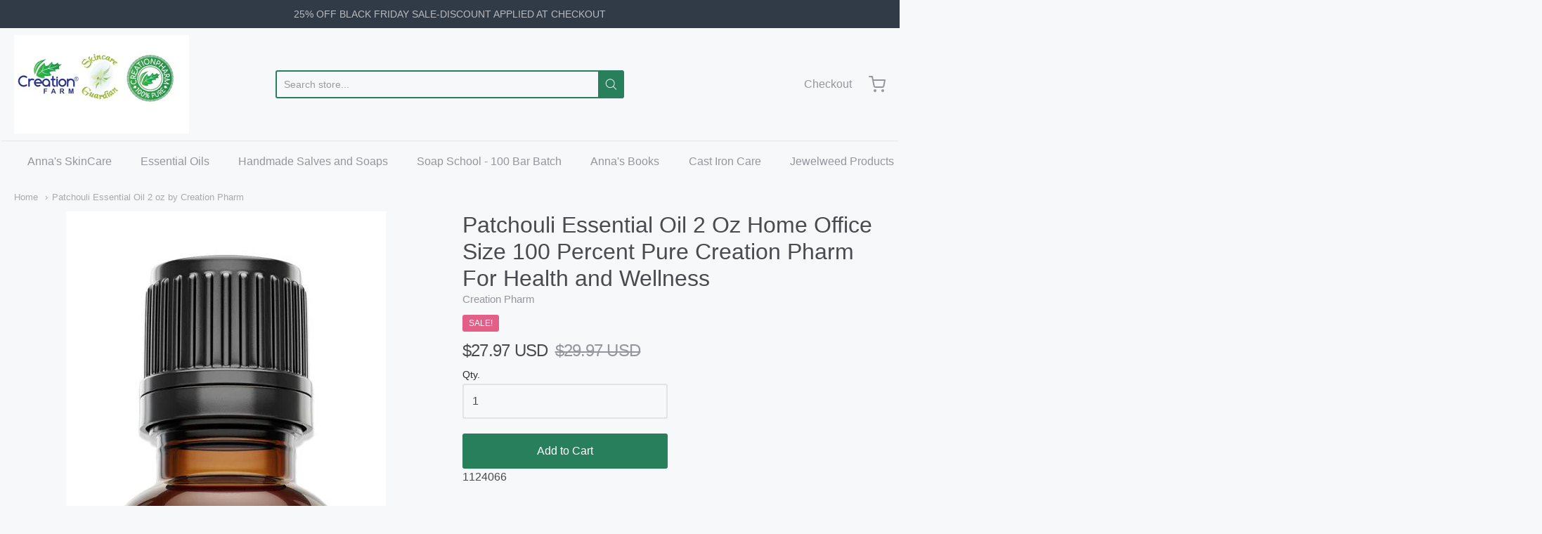

--- FILE ---
content_type: text/html; charset=utf-8
request_url: https://creationsoap.com/products/patchouli-essential-oil-home-office-size-2-oz-diffuse-health-wellness-creation-pharm-100-pure
body_size: 51750
content:
<!doctype html>














<!-- Proudly powered by Shopify - https://shopify.com -->

<html class="no-js product patchouli-essential-oil-2-oz-by-creation-pharm" lang="en">

  <head>
	<script id="pandectes-rules">   /* PANDECTES-GDPR: DO NOT MODIFY AUTO GENERATED CODE OF THIS SCRIPT */      window.PandectesSettings = {"store":{"plan":"basic","theme":"Providence with Installments message","primaryLocale":"en","adminMode":false},"tsPublished":1704775421,"declaration":{"showPurpose":false,"showProvider":false,"declIntroText":"We use cookies to optimize website functionality, analyze the performance, and provide personalized experience to you. Some cookies are essential to make the website operate and function correctly. Those cookies cannot be disabled. In this window you can manage your preference of cookies.","showDateGenerated":true},"language":{"languageMode":"Single","fallbackLanguage":"en","languageDetection":"browser","languagesSupported":[]},"texts":{"managed":{"headerText":{"en":"We respect your privacy"},"consentText":{"en":"This website uses cookies to ensure you get the best experience."},"dismissButtonText":{"en":"Ok"},"linkText":{"en":"Learn more"},"imprintText":{"en":"Imprint"},"preferencesButtonText":{"en":"Preferences"},"allowButtonText":{"en":"Accept"},"denyButtonText":{"en":"Decline"},"leaveSiteButtonText":{"en":"Leave this site"},"cookiePolicyText":{"en":"Cookie policy"},"preferencesPopupTitleText":{"en":"Manage consent preferences"},"preferencesPopupIntroText":{"en":"We use cookies to optimize website functionality, analyze the performance, and provide personalized experience to you. Some cookies are essential to make the website operate and function correctly. Those cookies cannot be disabled. In this window you can manage your preference of cookies."},"preferencesPopupCloseButtonText":{"en":"Close"},"preferencesPopupAcceptAllButtonText":{"en":"Accept all"},"preferencesPopupRejectAllButtonText":{"en":"Reject all"},"preferencesPopupSaveButtonText":{"en":"Save preferences"},"accessSectionTitleText":{"en":"Data portability"},"accessSectionParagraphText":{"en":"You have the right to request access to your data at any time."},"rectificationSectionTitleText":{"en":"Data Rectification"},"rectificationSectionParagraphText":{"en":"You have the right to request your data to be updated whenever you think it is appropriate."},"erasureSectionTitleText":{"en":"Right to be forgotten"},"erasureSectionParagraphText":{"en":"You have the right to ask all your data to be erased. After that, you will no longer be able to access your account."},"declIntroText":{"en":"We use cookies to optimize website functionality, analyze the performance, and provide personalized experience to you. Some cookies are essential to make the website operate and function correctly. Those cookies cannot be disabled. In this window you can manage your preference of cookies."}},"categories":{"strictlyNecessaryCookiesTitleText":{"en":"Strictly necessary cookies"},"functionalityCookiesTitleText":{"en":"Functional cookies"},"performanceCookiesTitleText":{"en":"Performance cookies"},"targetingCookiesTitleText":{"en":"Targeting cookies"},"unclassifiedCookiesTitleText":{"en":"Unclassified cookies"},"strictlyNecessaryCookiesDescriptionText":{"en":"These cookies are essential in order to enable you to move around the website and use its features, such as accessing secure areas of the website. The website cannot function properly without these cookies."},"functionalityCookiesDescriptionText":{"en":"These cookies enable the site to provide enhanced functionality and personalisation. They may be set by us or by third party providers whose services we have added to our pages. If you do not allow these cookies then some or all of these services may not function properly."},"performanceCookiesDescriptionText":{"en":"These cookies enable us to monitor and improve the performance of our website. For example, they allow us to count visits, identify traffic sources and see which parts of the site are most popular."},"targetingCookiesDescriptionText":{"en":"These cookies may be set through our site by our advertising partners. They may be used by those companies to build a profile of your interests and show you relevant adverts on other sites.    They do not store directly personal information, but are based on uniquely identifying your browser and internet device. If you do not allow these cookies, you will experience less targeted advertising."},"unclassifiedCookiesDescriptionText":{"en":"Unclassified cookies are cookies that we are in the process of classifying, together with the providers of individual cookies."}},"auto":{"declName":{"en":"Name"},"declPath":{"en":"Path"},"declType":{"en":"Type"},"declDomain":{"en":"Domain"},"declPurpose":{"en":"Purpose"},"declProvider":{"en":"Provider"},"declRetention":{"en":"Retention"},"declFirstParty":{"en":"First-party"},"declThirdParty":{"en":"Third-party"},"declSeconds":{"en":"seconds"},"declMinutes":{"en":"minutes"},"declHours":{"en":"hours"},"declDays":{"en":"days"},"declMonths":{"en":"months"},"declYears":{"en":"years"},"declSession":{"en":"Session"},"cookiesDetailsText":{"en":"Cookies details"},"preferencesPopupAlwaysAllowedText":{"en":"Always allowed"},"submitButton":{"en":"Submit"},"submittingButton":{"en":"Submitting..."},"cancelButton":{"en":"Cancel"},"guestsSupportInfoText":{"en":"Please login with your customer account to further proceed."},"guestsSupportEmailPlaceholder":{"en":"E-mail address"},"guestsSupportEmailValidationError":{"en":"Email is not valid"},"guestsSupportEmailSuccessTitle":{"en":"Thank you for your request"},"guestsSupportEmailFailureTitle":{"en":"A problem occurred"},"guestsSupportEmailSuccessMessage":{"en":"If you are registered as a customer of this store, you will soon receive an email with instructions on how to proceed."},"guestsSupportEmailFailureMessage":{"en":"Your request was not submitted. Please try again and if problem persists, contact store owner for assistance."},"confirmationSuccessTitle":{"en":"Your request is verified"},"confirmationFailureTitle":{"en":"A problem occurred"},"confirmationSuccessMessage":{"en":"We will soon get back to you as to your request."},"confirmationFailureMessage":{"en":"Your request was not verified. Please try again and if problem persists, contact store owner for assistance"},"consentSectionTitleText":{"en":"Your cookie consent"},"consentSectionNoConsentText":{"en":"You have not consented to the cookies policy of this website."},"consentSectionConsentedText":{"en":"You consented to the cookies policy of this website on"},"consentStatus":{"en":"Consent preference"},"consentDate":{"en":"Consent date"},"consentId":{"en":"Consent ID"},"consentSectionChangeConsentActionText":{"en":"Change consent preference"},"accessSectionGDPRRequestsActionText":{"en":"Data subject requests"},"accessSectionAccountInfoActionText":{"en":"Personal data"},"accessSectionOrdersRecordsActionText":{"en":"Orders"},"accessSectionDownloadReportActionText":{"en":"Request export"},"rectificationCommentPlaceholder":{"en":"Describe what you want to be updated"},"rectificationCommentValidationError":{"en":"Comment is required"},"rectificationSectionEditAccountActionText":{"en":"Request an update"},"erasureSectionRequestDeletionActionText":{"en":"Request personal data deletion"}}},"library":{"previewMode":false,"fadeInTimeout":0,"defaultBlocked":7,"showLink":true,"showImprintLink":false,"enabled":true,"cookie":{"name":"_pandectes_gdpr","expiryDays":365,"secure":true,"domain":""},"dismissOnScroll":false,"dismissOnWindowClick":false,"dismissOnTimeout":false,"palette":{"popup":{"background":"#FFFFFF","backgroundForCalculations":{"a":1,"b":255,"g":255,"r":255},"text":"#000000"},"button":{"background":"transparent","backgroundForCalculations":{"a":1,"b":255,"g":255,"r":255},"text":"#000000","textForCalculation":{"a":1,"b":0,"g":0,"r":0},"border":"#000000"}},"content":{"href":"https://creation-pharm.myshopify.com/policies/privacy-policy","imprintHref":"/","close":"&#10005;","target":"","logo":"<img class=\"cc-banner-logo\" height=\"40\" width=\"40\" src=\"https://cdn.shopify.com/s/files/1/1715/8833/t/12/assets/pandectes-logo.png?v=1704773921\" alt=\"Creation Pharm\" />"},"window":"<div role=\"dialog\" aria-live=\"polite\" aria-label=\"cookieconsent\" aria-describedby=\"cookieconsent:desc\" id=\"pandectes-banner\" class=\"cc-window-wrapper cc-top-wrapper\"><div class=\"pd-cookie-banner-window cc-window {{classes}}\"><!--googleoff: all-->{{children}}<!--googleon: all--></div></div>","compliance":{"opt-in":"<div class=\"cc-compliance cc-highlight\">{{allow}}</div>"},"type":"opt-in","layouts":{"basic":"{{logo}}{{messagelink}}{{compliance}}{{close}}"},"position":"top","theme":"wired","revokable":true,"animateRevokable":false,"revokableReset":false,"revokableLogoUrl":"https://cdn.shopify.com/s/files/1/1715/8833/t/12/assets/pandectes-reopen-logo.png?v=1704773921","revokablePlacement":"bottom-left","revokableMarginHorizontal":15,"revokableMarginVertical":15,"static":false,"autoAttach":true,"hasTransition":true,"blacklistPage":[""]},"geolocation":{"brOnly":false,"caOnly":false,"chOnly":false,"euOnly":false,"jpOnly":false,"thOnly":false,"canadaOnly":false,"globalVisibility":true},"dsr":{"guestsSupport":false,"accessSectionDownloadReportAuto":false},"banner":{"resetTs":1704773920,"extraCss":"        .cc-banner-logo {max-width: 24em!important;}    @media(min-width: 768px) {.cc-window.cc-floating{max-width: 24em!important;width: 24em!important;}}    .cc-message, .cc-header, .cc-logo {text-align: left}    .cc-window-wrapper{z-index: 2147483647;}    .cc-window{z-index: 2147483647;font-family: inherit;}    .cc-header{font-family: inherit;}    .pd-cp-ui{font-family: inherit; background-color: #FFFFFF;color:#000000;}    button.pd-cp-btn, a.pd-cp-btn{}    input + .pd-cp-preferences-slider{background-color: rgba(0, 0, 0, 0.3)}    .pd-cp-scrolling-section::-webkit-scrollbar{background-color: rgba(0, 0, 0, 0.3)}    input:checked + .pd-cp-preferences-slider{background-color: rgba(0, 0, 0, 1)}    .pd-cp-scrolling-section::-webkit-scrollbar-thumb {background-color: rgba(0, 0, 0, 1)}    .pd-cp-ui-close{color:#000000;}    .pd-cp-preferences-slider:before{background-color: #FFFFFF}    .pd-cp-title:before {border-color: #000000!important}    .pd-cp-preferences-slider{background-color:#000000}    .pd-cp-toggle{color:#000000!important}    @media(max-width:699px) {.pd-cp-ui-close-top svg {fill: #000000}}    .pd-cp-toggle:hover,.pd-cp-toggle:visited,.pd-cp-toggle:active{color:#000000!important}    .pd-cookie-banner-window {box-shadow: 0 0 18px rgb(0 0 0 / 20%);}  ","customJavascript":null,"showPoweredBy":false,"hybridStrict":false,"cookiesBlockedByDefault":"7","isActive":true,"implicitSavePreferences":false,"cookieIcon":false,"blockBots":false,"showCookiesDetails":true,"hasTransition":true,"blockingPage":false,"showOnlyLandingPage":false,"leaveSiteUrl":"https://www.google.com","linkRespectStoreLang":false},"cookies":{"0":[{"name":"keep_alive","domain":"creationpharm.biz","path":"/","provider":"Shopify","firstParty":true,"retention":"30 minute(s)","expires":30,"unit":"declMinutes","purpose":{"en":"Used in connection with buyer localization."}},{"name":"secure_customer_sig","domain":"creationpharm.biz","path":"/","provider":"Shopify","firstParty":true,"retention":"1 year(s)","expires":1,"unit":"declYears","purpose":{"en":"Used in connection with customer login."}},{"name":"localization","domain":"creationpharm.biz","path":"/","provider":"Shopify","firstParty":true,"retention":"1 year(s)","expires":1,"unit":"declYears","purpose":{"en":"Shopify store localization"}},{"name":"cart_currency","domain":"creationpharm.biz","path":"/","provider":"Shopify","firstParty":true,"retention":"2 ","expires":2,"unit":"declSession","purpose":{"en":"The cookie is necessary for the secure checkout and payment function on the website. This function is provided by shopify.com."}},{"name":"shopify_pay_redirect","domain":"creationpharm.biz","path":"/","provider":"Shopify","firstParty":true,"retention":"1 hour(s)","expires":1,"unit":"declHours","purpose":{"en":"The cookie is necessary for the secure checkout and payment function on the website. This function is provided by shopify.com."}},{"name":"_cmp_a","domain":".creationpharm.biz","path":"/","provider":"Shopify","firstParty":true,"retention":"1 day(s)","expires":1,"unit":"declSession","purpose":{"en":"Used for managing customer privacy settings."}},{"name":"cookietest","domain":"creationpharm.biz","path":"/","provider":"Shopify","firstParty":true,"retention":"Session","expires":1,"unit":"declSeconds","purpose":{"en":"Used to ensure our systems are working correctly."}},{"name":"_secure_session_id","domain":"creationpharm.biz","path":"/","provider":"Shopify","firstParty":true,"retention":"1 month(s)","expires":1,"unit":"declMonths","purpose":{"en":"Used in connection with navigation through a storefront."}},{"name":"_pandectes_gdpr","domain":".creationpharm.biz","path":"/","provider":"Pandectes","firstParty":true,"retention":"1 year(s)","expires":1,"unit":"declYears","purpose":{"en":"Used for the functionality of the cookies consent banner."}}],"1":[{"name":"locale_bar_accepted","domain":"creationpharm.biz","path":"/","provider":"GrizzlyAppsSRL","firstParty":true,"retention":"Session","expires":-54,"unit":"declYears","purpose":{"en":"This cookie is provided by the app (BEST Currency Converter) and is used to secure the currency chosen by the customer."}},{"name":"_pinterest_ct_ua","domain":".ct.pinterest.com","path":"/","provider":"Pinterest","firstParty":false,"retention":"1 year(s)","expires":1,"unit":"declYears","purpose":{"en":"Used to group actions across pages."}},{"name":"VISITOR_INFO1_LIVE","domain":".youtube.com","path":"/","provider":"Google","firstParty":false,"retention":"6 month(s)","expires":6,"unit":"declMonths","purpose":{"en":"A cookie that YouTube sets that measures your bandwidth to determine whether you get the new player interface or the old."}}],"2":[{"name":"_shopify_y","domain":".creationpharm.biz","path":"/","provider":"Shopify","firstParty":true,"retention":"1 year(s)","expires":1,"unit":"declYears","purpose":{"en":"Shopify analytics."}},{"name":"_shopify_s","domain":".creationpharm.biz","path":"/","provider":"Shopify","firstParty":true,"retention":"30 minute(s)","expires":30,"unit":"declMinutes","purpose":{"en":"Shopify analytics."}},{"name":"_orig_referrer","domain":".creationpharm.biz","path":"/","provider":"Shopify","firstParty":true,"retention":"2 ","expires":2,"unit":"declSession","purpose":{"en":"Tracks landing pages."}},{"name":"_landing_page","domain":".creationpharm.biz","path":"/","provider":"Shopify","firstParty":true,"retention":"2 ","expires":2,"unit":"declSession","purpose":{"en":"Tracks landing pages."}},{"name":"_shopify_sa_t","domain":".creationpharm.biz","path":"/","provider":"Shopify","firstParty":true,"retention":"30 minute(s)","expires":30,"unit":"declMinutes","purpose":{"en":"Shopify analytics relating to marketing & referrals."}},{"name":"_gat","domain":".creationpharm.biz","path":"/","provider":"Google","firstParty":true,"retention":"1 minute(s)","expires":1,"unit":"declMinutes","purpose":{"en":"Cookie is placed by Google Analytics to filter requests from bots."}},{"name":"_shopify_sa_p","domain":".creationpharm.biz","path":"/","provider":"Shopify","firstParty":true,"retention":"30 minute(s)","expires":30,"unit":"declMinutes","purpose":{"en":"Shopify analytics relating to marketing & referrals."}},{"name":"_gid","domain":".creationpharm.biz","path":"/","provider":"Google","firstParty":true,"retention":"1 day(s)","expires":1,"unit":"declSession","purpose":{"en":"Cookie is placed by Google Analytics to count and track pageviews."}},{"name":"_ga","domain":".creationpharm.biz","path":"/","provider":"Google","firstParty":true,"retention":"1 year(s)","expires":1,"unit":"declYears","purpose":{"en":"Cookie is set by Google Analytics with unknown functionality"}},{"name":"__cf_bm","domain":".magisto.com","path":"/","provider":"CloudFlare","firstParty":false,"retention":"30 minute(s)","expires":30,"unit":"declMinutes","purpose":{"en":"Used to manage incoming traffic that matches criteria associated with bots."}},{"name":"_shopify_d","domain":"biz","path":"/","provider":"Shopify","firstParty":false,"retention":"Session","expires":1,"unit":"declSeconds","purpose":{"en":"Shopify analytics."}},{"name":"_shopify_d","domain":"creationpharm.biz","path":"/","provider":"Shopify","firstParty":true,"retention":"Session","expires":1,"unit":"declSeconds","purpose":{"en":"Shopify analytics."}},{"name":"_boomr_clss","domain":"https://creationpharm.biz","path":"/","provider":"Shopify","firstParty":true,"retention":"Persistent","expires":1,"unit":"declYears","purpose":{"en":"Used to monitor and optimize the performance of Shopify stores."}},{"name":"_ga_C1QY2MQRXP","domain":".creationpharm.biz","path":"/","provider":"Google","firstParty":true,"retention":"1 year(s)","expires":1,"unit":"declYears","purpose":{"en":""}},{"name":"_ga_SBG0NYWYGB","domain":".creationpharm.biz","path":"/","provider":"Google","firstParty":true,"retention":"1 year(s)","expires":1,"unit":"declYears","purpose":{"en":""}}],"4":[{"name":"_gcl_au","domain":".creationpharm.biz","path":"/","provider":"Google","firstParty":true,"retention":"3 month(s)","expires":3,"unit":"declMonths","purpose":{"en":"Cookie is placed by Google Tag Manager to track conversions."}},{"name":"_pin_unauth","domain":".creationpharm.biz","path":"/","provider":"Pinterest","firstParty":true,"retention":"1 year(s)","expires":1,"unit":"declYears","purpose":{"en":"Used to group actions for users who cannot be identified by Pinterest."}},{"name":"wpm-domain-test","domain":"biz","path":"/","provider":"Shopify","firstParty":false,"retention":"Session","expires":1,"unit":"declSeconds","purpose":{"en":"Used to test the storage of parameters about products added to the cart or payment currency"}},{"name":"_fbp","domain":".creationpharm.biz","path":"/","provider":"Facebook","firstParty":true,"retention":"3 month(s)","expires":3,"unit":"declMonths","purpose":{"en":"Cookie is placed by Facebook to track visits across websites."}},{"name":"test_cookie","domain":".doubleclick.net","path":"/","provider":"Google","firstParty":false,"retention":"15 minute(s)","expires":15,"unit":"declMinutes","purpose":{"en":"To measure the visitors’ actions after they click through from an advert. Expires after each visit."}},{"name":"IDE","domain":".doubleclick.net","path":"/","provider":"Google","firstParty":false,"retention":"1 year(s)","expires":1,"unit":"declYears","purpose":{"en":"To measure the visitors’ actions after they click through from an advert. Expires after 1 year."}},{"name":"wpm-domain-test","domain":"creationpharm.biz","path":"/","provider":"Shopify","firstParty":true,"retention":"Session","expires":1,"unit":"declSeconds","purpose":{"en":"Used to test the storage of parameters about products added to the cart or payment currency"}},{"name":"lastExternalReferrerTime","domain":"https://creationpharm.biz","path":"/","provider":"Facebook","firstParty":true,"retention":"Persistent","expires":1,"unit":"declYears","purpose":{"en":"Contains the timestamp of the last update of the lastExternalReferrer cookie."}},{"name":"lastExternalReferrer","domain":"https://creationpharm.biz","path":"/","provider":"Facebook","firstParty":true,"retention":"Persistent","expires":1,"unit":"declYears","purpose":{"en":"Detects how the user reached the website by registering their last URL-address."}},{"name":"YSC","domain":".youtube.com","path":"/","provider":"Google","firstParty":false,"retention":"Session","expires":-54,"unit":"declYears","purpose":{"en":"Registers a unique ID to keep statistics of what videos from YouTube the user has seen."}}],"8":[{"name":"currency","domain":".creationpharm.biz","path":"/","provider":"Unknown","firstParty":true,"retention":"1 year(s)","expires":1,"unit":"declYears","purpose":{"en":""}},{"name":"ar_debug","domain":".pinterest.com","path":"/","provider":"Unknown","firstParty":false,"retention":"1 year(s)","expires":1,"unit":"declYears","purpose":{"en":""}},{"name":"modernizr","domain":"https://creationpharm.biz","path":"/","provider":"Unknown","firstParty":true,"retention":"Session","expires":1,"unit":"declYears","purpose":{"en":""}},{"name":"bugsnag-anonymous-id","domain":"https://pay.shopify.com","path":"/","provider":"Unknown","firstParty":false,"retention":"Persistent","expires":1,"unit":"declYears","purpose":{"en":""}},{"name":"is_eu","domain":"https://creationpharm.biz","path":"/","provider":"Unknown","firstParty":true,"retention":"Session","expires":1,"unit":"declYears","purpose":{"en":""}},{"name":"modernizr","domain":"https://creationpharm.biz","path":"/","provider":"Unknown","firstParty":true,"retention":"Persistent","expires":1,"unit":"declYears","purpose":{"en":""}},{"name":"local-storage-test","domain":"https://creationpharm.biz","path":"/","provider":"Unknown","firstParty":true,"retention":"Persistent","expires":1,"unit":"declYears","purpose":{"en":""}},{"name":"yt-remote-cast-installed","domain":"https://www.youtube.com","path":"/","provider":"Unknown","firstParty":false,"retention":"Session","expires":1,"unit":"declYears","purpose":{"en":""}},{"name":"yt-remote-session-name","domain":"https://www.youtube.com","path":"/","provider":"Unknown","firstParty":false,"retention":"Session","expires":1,"unit":"declYears","purpose":{"en":""}},{"name":"yt-remote-device-id","domain":"https://www.youtube.com","path":"/","provider":"Unknown","firstParty":false,"retention":"Persistent","expires":1,"unit":"declYears","purpose":{"en":""}},{"name":"ytidb::LAST_RESULT_ENTRY_KEY","domain":"https://www.youtube.com","path":"/","provider":"Unknown","firstParty":false,"retention":"Persistent","expires":1,"unit":"declYears","purpose":{"en":""}},{"name":"yt-remote-session-app","domain":"https://www.youtube.com","path":"/","provider":"Unknown","firstParty":false,"retention":"Session","expires":1,"unit":"declYears","purpose":{"en":""}},{"name":"yt-remote-connected-devices","domain":"https://www.youtube.com","path":"/","provider":"Unknown","firstParty":false,"retention":"Persistent","expires":1,"unit":"declYears","purpose":{"en":""}},{"name":"yt-remote-cast-available","domain":"https://www.youtube.com","path":"/","provider":"Unknown","firstParty":false,"retention":"Session","expires":1,"unit":"declYears","purpose":{"en":""}},{"name":"yt-remote-fast-check-period","domain":"https://www.youtube.com","path":"/","provider":"Unknown","firstParty":false,"retention":"Session","expires":1,"unit":"declYears","purpose":{"en":""}},{"name":"__sak","domain":"https://www.youtube.com","path":"/","provider":"Unknown","firstParty":false,"retention":"Persistent","expires":1,"unit":"declYears","purpose":{"en":""}},{"name":"__sak","domain":"https://www.youtube.com","path":"/","provider":"Unknown","firstParty":false,"retention":"Session","expires":1,"unit":"declYears","purpose":{"en":""}}]},"blocker":{"isActive":false,"googleConsentMode":{"id":"","analyticsId":"","isActive":false,"adStorageCategory":4,"analyticsStorageCategory":2,"personalizationStorageCategory":1,"functionalityStorageCategory":1,"customEvent":true,"securityStorageCategory":0,"redactData":true,"urlPassthrough":false,"dataLayerProperty":"dataLayer"},"facebookPixel":{"id":"","isActive":false,"ldu":false},"rakuten":{"isActive":false,"cmp":false,"ccpa":false},"gpcIsActive":false,"defaultBlocked":7,"patterns":{"whiteList":[],"blackList":{"1":[],"2":[],"4":[],"8":[]},"iframesWhiteList":[],"iframesBlackList":{"1":[],"2":[],"4":[],"8":[]},"beaconsWhiteList":[],"beaconsBlackList":{"1":[],"2":[],"4":[],"8":[]}}}}      !function(){"use strict";window.PandectesRules=window.PandectesRules||{},window.PandectesRules.manualBlacklist={1:[],2:[],4:[]},window.PandectesRules.blacklistedIFrames={1:[],2:[],4:[]},window.PandectesRules.blacklistedCss={1:[],2:[],4:[]},window.PandectesRules.blacklistedBeacons={1:[],2:[],4:[]};var e="javascript/blocked",t="_pandectes_gdpr";function n(e){return new RegExp(e.replace(/[/\\.+?$()]/g,"\\$&").replace("*","(.*)"))}var r=function(e){try{return JSON.parse(e)}catch(e){return!1}},a=function(e){var t=arguments.length>1&&void 0!==arguments[1]?arguments[1]:"log",n=new URLSearchParams(window.location.search);n.get("log")&&console[t]("PandectesRules: ".concat(e))};function i(e,t){var n=Object.keys(e);if(Object.getOwnPropertySymbols){var r=Object.getOwnPropertySymbols(e);t&&(r=r.filter((function(t){return Object.getOwnPropertyDescriptor(e,t).enumerable}))),n.push.apply(n,r)}return n}function s(e){for(var t=1;t<arguments.length;t++){var n=null!=arguments[t]?arguments[t]:{};t%2?i(Object(n),!0).forEach((function(t){o(e,t,n[t])})):Object.getOwnPropertyDescriptors?Object.defineProperties(e,Object.getOwnPropertyDescriptors(n)):i(Object(n)).forEach((function(t){Object.defineProperty(e,t,Object.getOwnPropertyDescriptor(n,t))}))}return e}function o(e,t,n){return t in e?Object.defineProperty(e,t,{value:n,enumerable:!0,configurable:!0,writable:!0}):e[t]=n,e}function c(e,t){return function(e){if(Array.isArray(e))return e}(e)||function(e,t){var n=null==e?null:"undefined"!=typeof Symbol&&e[Symbol.iterator]||e["@@iterator"];if(null==n)return;var r,a,i=[],s=!0,o=!1;try{for(n=n.call(e);!(s=(r=n.next()).done)&&(i.push(r.value),!t||i.length!==t);s=!0);}catch(e){o=!0,a=e}finally{try{s||null==n.return||n.return()}finally{if(o)throw a}}return i}(e,t)||u(e,t)||function(){throw new TypeError("Invalid attempt to destructure non-iterable instance.\nIn order to be iterable, non-array objects must have a [Symbol.iterator]() method.")}()}function l(e){return function(e){if(Array.isArray(e))return d(e)}(e)||function(e){if("undefined"!=typeof Symbol&&null!=e[Symbol.iterator]||null!=e["@@iterator"])return Array.from(e)}(e)||u(e)||function(){throw new TypeError("Invalid attempt to spread non-iterable instance.\nIn order to be iterable, non-array objects must have a [Symbol.iterator]() method.")}()}function u(e,t){if(e){if("string"==typeof e)return d(e,t);var n=Object.prototype.toString.call(e).slice(8,-1);return"Object"===n&&e.constructor&&(n=e.constructor.name),"Map"===n||"Set"===n?Array.from(e):"Arguments"===n||/^(?:Ui|I)nt(?:8|16|32)(?:Clamped)?Array$/.test(n)?d(e,t):void 0}}function d(e,t){(null==t||t>e.length)&&(t=e.length);for(var n=0,r=new Array(t);n<t;n++)r[n]=e[n];return r}var f=!(void 0===window.dataLayer||!Array.isArray(window.dataLayer)||!window.dataLayer.some((function(e){return"pandectes_full_scan"===e.event})));a("userAgent -> ".concat(window.navigator.userAgent.substring(0,50)));var p=function(){var e,n=arguments.length>0&&void 0!==arguments[0]?arguments[0]:t,a="; "+document.cookie,i=a.split("; "+n+"=");if(i.length<2)e={};else{var s=i.pop(),o=s.split(";");e=window.atob(o.shift())}var c=r(e);return!1!==c?c:e}(),g=window.PandectesSettings,y=g.banner.isActive,h=g.blocker.defaultBlocked,m=p&&null!==p.preferences&&void 0!==p.preferences?p.preferences:null,v=f?0:y?null===m?h:m:0,w={1:0==(1&v),2:0==(2&v),4:0==(4&v)},b=window.PandectesSettings.blocker.patterns,k=b.blackList,L=b.whiteList,S=b.iframesBlackList,P=b.iframesWhiteList,A=b.beaconsBlackList,C=b.beaconsWhiteList,_={blackList:[],whiteList:[],iframesBlackList:{1:[],2:[],4:[],8:[]},iframesWhiteList:[],beaconsBlackList:{1:[],2:[],4:[],8:[]},beaconsWhiteList:[]};[1,2,4].map((function(e){var t;w[e]||((t=_.blackList).push.apply(t,l(k[e].length?k[e].map(n):[])),_.iframesBlackList[e]=S[e].length?S[e].map(n):[],_.beaconsBlackList[e]=A[e].length?A[e].map(n):[])})),_.whiteList=L.length?L.map(n):[],_.iframesWhiteList=P.length?P.map(n):[],_.beaconsWhiteList=C.length?C.map(n):[];var B={scripts:[],iframes:{1:[],2:[],4:[]},beacons:{1:[],2:[],4:[]},css:{1:[],2:[],4:[]}},E=function(t,n){return t&&(!n||n!==e)&&(!_.blackList||_.blackList.some((function(e){return e.test(t)})))&&(!_.whiteList||_.whiteList.every((function(e){return!e.test(t)})))},O=function(e){var t=e.getAttribute("src");return _.blackList&&_.blackList.every((function(e){return!e.test(t)}))||_.whiteList&&_.whiteList.some((function(e){return e.test(t)}))},I=function(e,t){var n=_.iframesBlackList[t],r=_.iframesWhiteList;return e&&(!n||n.some((function(t){return t.test(e)})))&&(!r||r.every((function(t){return!t.test(e)})))},j=function(e,t){var n=_.beaconsBlackList[t],r=_.beaconsWhiteList;return e&&(!n||n.some((function(t){return t.test(e)})))&&(!r||r.every((function(t){return!t.test(e)})))},R=new MutationObserver((function(e){for(var t=0;t<e.length;t++)for(var n=e[t].addedNodes,r=0;r<n.length;r++){var a=n[r],i=a.dataset&&a.dataset.cookiecategory;if(1===a.nodeType&&"LINK"===a.tagName){var s=a.dataset&&a.dataset.href;if(s&&i)switch(i){case"functionality":case"C0001":B.css[1].push(s);break;case"performance":case"C0002":B.css[2].push(s);break;case"targeting":case"C0003":B.css[4].push(s)}}}})),T=new MutationObserver((function(t){for(var n=0;n<t.length;n++)for(var r=t[n].addedNodes,a=function(t){var n=r[t],a=n.src||n.dataset&&n.dataset.src,i=n.dataset&&n.dataset.cookiecategory;if(1===n.nodeType&&"IFRAME"===n.tagName){if(a){var s=!1;I(a,1)||"functionality"===i||"C0001"===i?(s=!0,B.iframes[1].push(a)):I(a,2)||"performance"===i||"C0002"===i?(s=!0,B.iframes[2].push(a)):(I(a,4)||"targeting"===i||"C0003"===i)&&(s=!0,B.iframes[4].push(a)),s&&(n.removeAttribute("src"),n.setAttribute("data-src",a))}}else if(1===n.nodeType&&"IMG"===n.tagName){if(a){var o=!1;j(a,1)?(o=!0,B.beacons[1].push(a)):j(a,2)?(o=!0,B.beacons[2].push(a)):j(a,4)&&(o=!0,B.beacons[4].push(a)),o&&(n.removeAttribute("src"),n.setAttribute("data-src",a))}}else if(1===n.nodeType&&"LINK"===n.tagName){var c=n.dataset&&n.dataset.href;if(c&&i)switch(i){case"functionality":case"C0001":B.css[1].push(c);break;case"performance":case"C0002":B.css[2].push(c);break;case"targeting":case"C0003":B.css[4].push(c)}}else if(1===n.nodeType&&"SCRIPT"===n.tagName){var l=n.type,u=!1;if(E(a,l))u=!0;else if(a&&i)switch(i){case"functionality":case"C0001":u=!0,window.PandectesRules.manualBlacklist[1].push(a);break;case"performance":case"C0002":u=!0,window.PandectesRules.manualBlacklist[2].push(a);break;case"targeting":case"C0003":u=!0,window.PandectesRules.manualBlacklist[4].push(a)}if(u){B.scripts.push([n,l]),n.type=e;n.addEventListener("beforescriptexecute",(function t(r){n.getAttribute("type")===e&&r.preventDefault(),n.removeEventListener("beforescriptexecute",t)})),n.parentElement&&n.parentElement.removeChild(n)}}},i=0;i<r.length;i++)a(i)})),x=document.createElement,N={src:Object.getOwnPropertyDescriptor(HTMLScriptElement.prototype,"src"),type:Object.getOwnPropertyDescriptor(HTMLScriptElement.prototype,"type")};window.PandectesRules.unblockCss=function(e){var t=B.css[e]||[];t.length&&a("Unblocking CSS for ".concat(e)),t.forEach((function(e){var t=document.querySelector('link[data-href^="'.concat(e,'"]'));t.removeAttribute("data-href"),t.href=e})),B.css[e]=[]},window.PandectesRules.unblockIFrames=function(e){var t=B.iframes[e]||[];t.length&&a("Unblocking IFrames for ".concat(e)),_.iframesBlackList[e]=[],t.forEach((function(e){var t=document.querySelector('iframe[data-src^="'.concat(e,'"]'));t.removeAttribute("data-src"),t.src=e})),B.iframes[e]=[]},window.PandectesRules.unblockBeacons=function(e){var t=B.beacons[e]||[];t.length&&a("Unblocking Beacons for ".concat(e)),_.beaconsBlackList[e]=[],t.forEach((function(e){var t=document.querySelector('img[data-src^="'.concat(e,'"]'));t.removeAttribute("data-src"),t.src=e})),B.beacons[e]=[]},window.PandectesRules.unblockInlineScripts=function(e){var t=1===e?"functionality":2===e?"performance":"targeting";document.querySelectorAll('script[type="javascript/blocked"][data-cookiecategory="'.concat(t,'"]')).forEach((function(e){var t=e.textContent;e.parentNode.removeChild(e);var n=document.createElement("script");n.type="text/javascript",n.textContent=t,document.body.appendChild(n)}))},window.PandectesRules.unblock=function(t){t.length<1?(_.blackList=[],_.whiteList=[],_.iframesBlackList=[],_.iframesWhiteList=[]):(_.blackList&&(_.blackList=_.blackList.filter((function(e){return t.every((function(t){return"string"==typeof t?!e.test(t):t instanceof RegExp?e.toString()!==t.toString():void 0}))}))),_.whiteList&&(_.whiteList=[].concat(l(_.whiteList),l(t.map((function(e){if("string"==typeof e){var t=".*"+n(e)+".*";if(_.whiteList.every((function(e){return e.toString()!==t.toString()})))return new RegExp(t)}else if(e instanceof RegExp&&_.whiteList.every((function(t){return t.toString()!==e.toString()})))return e;return null})).filter(Boolean)))));for(var r=document.querySelectorAll('script[type="'.concat(e,'"]')),i=0;i<r.length;i++){var s=r[i];O(s)&&(B.scripts.push([s,"application/javascript"]),s.parentElement.removeChild(s))}var o=0;l(B.scripts).forEach((function(e,t){var n=c(e,2),r=n[0],a=n[1];if(O(r)){for(var i=document.createElement("script"),s=0;s<r.attributes.length;s++){var l=r.attributes[s];"src"!==l.name&&"type"!==l.name&&i.setAttribute(l.name,r.attributes[s].value)}i.setAttribute("src",r.src),i.setAttribute("type",a||"application/javascript"),document.head.appendChild(i),B.scripts.splice(t-o,1),o++}})),0==_.blackList.length&&0===_.iframesBlackList[1].length&&0===_.iframesBlackList[2].length&&0===_.iframesBlackList[4].length&&0===_.beaconsBlackList[1].length&&0===_.beaconsBlackList[2].length&&0===_.beaconsBlackList[4].length&&(a("Disconnecting observers"),T.disconnect(),R.disconnect())};var M,D,W=window.PandectesSettings.store.adminMode,z=window.PandectesSettings.blocker;M=function(){!function(){var e=window.Shopify.trackingConsent;try{var t=W&&!window.Shopify.AdminBarInjector,n={preferences:0==(1&v)||f||t,analytics:0==(2&v)||f||t,marketing:0==(4&v)||f||t};e.firstPartyMarketingAllowed()===n.marketing&&e.analyticsProcessingAllowed()===n.analytics&&e.preferencesProcessingAllowed()===n.preferences||e.setTrackingConsent(n,(function(e){e&&e.error?a("Shopify.customerPrivacy API - failed to setTrackingConsent"):a("Shopify.customerPrivacy API - setTrackingConsent(".concat(JSON.stringify(n),")"))}))}catch(e){a("Shopify.customerPrivacy API - exception")}}(),function(){var e=window.Shopify.trackingConsent,t=e.currentVisitorConsent();if(z.gpcIsActive&&"CCPA"===e.getRegulation()&&"no"===t.gpc&&"yes"!==t.sale_of_data){var n={sale_of_data:!1};e.setTrackingConsent(n,(function(e){e&&e.error?a("Shopify.customerPrivacy API - failed to setTrackingConsent({".concat(JSON.stringify(n),")")):a("Shopify.customerPrivacy API - setTrackingConsent(".concat(JSON.stringify(n),")"))}))}}()},D=null,window.Shopify&&window.Shopify.loadFeatures&&window.Shopify.trackingConsent?M():D=setInterval((function(){window.Shopify&&window.Shopify.loadFeatures&&(clearInterval(D),window.Shopify.loadFeatures([{name:"consent-tracking-api",version:"0.1"}],(function(e){e?a("Shopify.customerPrivacy API - failed to load"):(a("Shopify.customerPrivacy API - loaded"),M())})))}),10);var F=window.PandectesSettings,U=F.banner.isActive,q=F.blocker.googleConsentMode,J=q.isActive,H=q.customEvent,$=q.redactData,G=q.urlPassthrough,K=q.adStorageCategory,V=q.analyticsStorageCategory,Y=q.functionalityStorageCategory,Q=q.personalizationStorageCategory,X=q.securityStorageCategory,Z=q.dataLayerProperty,ee=void 0===Z?"dataLayer":Z;function te(){window[ee].push(arguments)}window[ee]=window[ee]||[];var ne,re,ae={hasInitialized:!1,ads_data_redaction:!1,url_passthrough:!1,data_layer_property:"dataLayer",storage:{ad_storage:"granted",ad_user_data:"granted",ad_personalization:"granted",analytics_storage:"granted",functionality_storage:"granted",personalization_storage:"granted",security_storage:"granted",wait_for_update:500}};if(U&&J){var ie=0==(v&K)?"granted":"denied",se=0==(v&V)?"granted":"denied",oe=0==(v&Y)?"granted":"denied",ce=0==(v&Q)?"granted":"denied",le=0==(v&X)?"granted":"denied";ae.hasInitialized=!0,ae.ads_data_redaction="denied"===ie&&$,ae.url_passthrough=G,ae.storage.ad_storage=ie,ae.storage.ad_user_data=ie,ae.storage.ad_personalization=ie,ae.storage.analytics_storage=se,ae.storage.functionality_storage=oe,ae.storage.personalization_storage=ce,ae.storage.security_storage=le,ae.data_layer_property=ee||"dataLayer",ae.ads_data_redaction&&te("set","ads_data_redaction",ae.ads_data_redaction),ae.url_passthrough&&te("set","url_passthrough",ae.url_passthrough),te("consent","default",ae.storage),a("Google consent mode initialized")}U&&H&&(re=7===(ne=v)?"deny":0===ne?"allow":"mixed",window[ee].push({event:"Pandectes_Consent_Update",pandectes_status:re,pandectes_categories:{C0000:"allow",C0001:w[1]?"allow":"deny",C0002:w[2]?"allow":"deny",C0003:w[4]?"allow":"deny"}}),a("PandectesCustomEvent pushed to the dataLayer")),window.PandectesRules.gcm=ae;var ue=window.PandectesSettings,de=ue.banner.isActive,fe=ue.blocker.isActive;a("Blocker -> "+(fe?"Active":"Inactive")),a("Banner -> "+(de?"Active":"Inactive")),a("ActualPrefs -> "+v);var pe=null===m&&/\/checkouts\//.test(window.location.pathname);0!==v&&!1===f&&fe&&!pe?(a("Blocker will execute"),document.createElement=function(){for(var t=arguments.length,n=new Array(t),r=0;r<t;r++)n[r]=arguments[r];if("script"!==n[0].toLowerCase())return x.bind?x.bind(document).apply(void 0,n):x;var a=x.bind(document).apply(void 0,n);try{Object.defineProperties(a,{src:s(s({},N.src),{},{set:function(t){E(t,a.type)&&N.type.set.call(this,e),N.src.set.call(this,t)}}),type:s(s({},N.type),{},{get:function(){var t=N.type.get.call(this);return t===e||E(this.src,t)?null:t},set:function(t){var n=E(a.src,a.type)?e:t;N.type.set.call(this,n)}})}),a.setAttribute=function(t,n){if("type"===t){var r=E(a.src,a.type)?e:n;N.type.set.call(a,r)}else"src"===t?(E(n,a.type)&&N.type.set.call(a,e),N.src.set.call(a,n)):HTMLScriptElement.prototype.setAttribute.call(a,t,n)}}catch(e){console.warn("Yett: unable to prevent script execution for script src ",a.src,".\n",'A likely cause would be because you are using a third-party browser extension that monkey patches the "document.createElement" function.')}return a},T.observe(document.documentElement,{childList:!0,subtree:!0}),R.observe(document.documentElement,{childList:!0,subtree:!0})):a("Blocker will not execute")}();
</script>

    <meta charset="utf-8">
<meta http-equiv="X-UA-Compatible" content="IE=edge,chrome=1">
<meta name="viewport" content="width=device-width, initial-scale=1">

<link rel="canonical" href="https://creationpharm.biz/products/patchouli-essential-oil-home-office-size-2-oz-diffuse-health-wellness-creation-pharm-100-pure">


  <link rel="shortcut icon" href="//creationsoap.com/cdn/shop/files/CF-round-Logo-png-1200px_32x32.png?v=1704467338" type="image/png">











<title>Patchouli Essential Oil 2 oz by Creation Pharm | Creation Pharm</title>




  <meta name="description" content="Enhance mood and focus with Creation Pharm Patchouli Essential Oil, 2 oz of 100% pure, ideal for home or office diffusion and wellness rituals.">


    <meta property="og:site_name" content="Creation Pharm">


  <meta property="og:type" content="product">
  <meta property="og:title" content="Patchouli Essential Oil 2 Oz Home Office Size 100 Percent Pure Creation Pharm For Health and Wellness">
  <meta property="og:url" content="https://creationpharm.biz/products/patchouli-essential-oil-home-office-size-2-oz-diffuse-health-wellness-creation-pharm-100-pure">
  <meta property="og:description" content="
Experience the earthy, grounding aroma of Patchouli Essential Oil from Creation Pharm. This 2 oz bottle is 100% pure and ideal for diffusing in your home office or wellness routine, bringing a calm, inviting atmosphere to any space. Key Features &amp; Design
 
Size: 2 oz bottle for convenient at-home or office use. 
Purity: 100% pure patchouli essential oil from Creation Pharm. 
Usage: Perfect for diffusers and aromatherapy blends; can be diluted for topical use as part of a personal care routine when appropriate. 
Quality: Free from additives, designed for reliable, consistent scent. 
Brand: Creation Pharm, a trusted name in essential oils.
 Performance / Benefits
The rich, earthy fragrance of patchouli helps create a calming, grounding environment—ideal for focused work, meditation, or a relaxing self-care moment. Diffuse in your home office to support a soothing atmosphere, or blend with other oils to customize your aromatherapy experience. This oil offers a straightforward way to enhance your daily routine with pure, quality essential oil.
">
  
    <meta property="og:image" content="http://creationsoap.com/cdn/shop/products/4a96f472b8f53988fc50bdead7e450e00f88e4778b50be9ff4bb396f6349b2b8_1721e9d1-1335-40a2-8922-ce908d08583a_1200x630.jpg?v=1713581855">
    <meta property="og:image:secure_url" content="https://creationsoap.com/cdn/shop/products/4a96f472b8f53988fc50bdead7e450e00f88e4778b50be9ff4bb396f6349b2b8_1721e9d1-1335-40a2-8922-ce908d08583a_1200x630.jpg?v=1713581855">
    <meta property="og:image:width" content="1200"/>
    <meta property="og:image:height" content="630"/>
  
  <meta property="og:price:amount" content="27.97">
  <meta property="og:price:currency" content="USD">



  <meta name="twitter:card" content="summary">





  <meta name="twitter:title" content="Patchouli Essential Oil 2 Oz Home Office Size 100 Percent Pure Creation Pharm For Health and Wellness">
  <meta name="twitter:description" content="
Experience the earthy, grounding aroma of Patchouli Essential Oil from Creation Pharm. This 2 oz bottle is 100% pure and ideal for diffusing in your home office or wellness routine, bringing a calm, ">
  <meta name="twitter:image" content="https://creationsoap.com/cdn/shop/products/4a96f472b8f53988fc50bdead7e450e00f88e4778b50be9ff4bb396f6349b2b8_1721e9d1-1335-40a2-8922-ce908d08583a_1200x630.jpg?v=1713581855">
  <meta name="twitter:image:width" content="1024">
  <meta name="twitter:image:height" content="1024">


    







<link rel="preload" as="font" href="//creationsoap.com/cdn/fonts/pacifico/pacifico_n4.70d15be9aa2255257fe626d87fbc1ed38436b047.woff2" type="font/woff2" crossorigin="anonymous"/>















<link rel="preload" as="font" href="" type="font/woff2" crossorigin="anonymous"/>


  <link rel="preload" as="font" href="" type="font/woff2" crossorigin="anonymous"/>



  <link rel="preload" as="font" href="" type="font/woff2" crossorigin="anonymous"/>



  <link rel="preload" as="font" href="" type="font/woff2" crossorigin="anonymous"/>










<link rel="preload" as="font" href="" type="font/woff2" crossorigin="anonymous"/>


  <link rel="preload" as="font" href="" type="font/woff2" crossorigin="anonymous"/>



  <link rel="preload" as="font" href="" type="font/woff2" crossorigin="anonymous"/>



  <link rel="preload" as="font" href="" type="font/woff2" crossorigin="anonymous"/>



    <script>!function(){window.ZipifyPages=window.ZipifyPages||{},window.ZipifyPages.analytics={},window.ZipifyPages.currency="USD",window.ZipifyPages.shopDomain="creation-pharm.myshopify.com",window.ZipifyPages.moneyFormat="${{amount}}",window.ZipifyPages.shopifyOptionsSelector=true,window.ZipifyPages.unitPriceEnabled=false,window.ZipifyPages.alternativeAnalyticsLoading=true,window.ZipifyPages.integrations="".split(","),window.ZipifyPages.crmUrl="https://crms.zipify.com",window.ZipifyPages.isPagesEntity=false,window.ZipifyPages.translations={soldOut:"Sold Out",unavailable:"Unavailable"},window.ZipifyPages.routes={root:"\/",cart:{index:"\/cart",add:"\/cart\/add",change:"\/cart\/change",clear:"\/cart\/clear",update:"\/cart\/update"}};window.ZipifyPages.eventsSubscriptions=[],window.ZipifyPages.on=function(i,a){window.ZipifyPages.eventsSubscriptions.push([i,a])}}();</script><script>(() => {
(()=>{class g{constructor(t={}){this.defaultConfig={sectionIds:[],rootMargin:"0px",onSectionViewed:()=>{},onSectionInteracted:()=>{},minViewTime:500,minVisiblePercentage:30,interactiveSelector:'a, button, input, select, textarea, [role="button"], [tabindex]:not([tabindex="-1"])'},this.config={...this.defaultConfig,...t},this.viewedSections=new Set,this.observer=null,this.viewTimers=new Map,this.init()}init(){document.readyState==="loading"?document.addEventListener("DOMContentLoaded",this.setup.bind(this)):this.setup()}setup(){this.setupObserver(),this.setupGlobalClickTracking()}setupObserver(){const t={root:null,rootMargin:this.config.rootMargin,threshold:[0,.1,.2,.3,.4,.5,.6,.7,.8,.9,1]};this.observer=new IntersectionObserver(e=>{e.forEach(i=>{this.calculateVisibility(i)?this.handleSectionVisible(i.target):this.handleSectionHidden(i.target)})},t),this.config.sectionIds.forEach(e=>{const i=document.getElementById(e);i&&this.observer.observe(i)})}calculateVisibility(t){const e=window.innerHeight,i=window.innerWidth,n=e*i,o=t.boundingClientRect,s=Math.max(0,o.top),c=Math.min(e,o.bottom),d=Math.max(0,o.left),a=Math.min(i,o.right),r=Math.max(0,c-s),l=Math.max(0,a-d)*r,m=n>0?l/n*100:0,h=o.width*o.height,p=h>0?l/h*100:0,S=m>=this.config.minVisiblePercentage,b=p>=80;return S||b}isSectionViewed(t){return this.viewedSections.has(Number(t))}setupGlobalClickTracking(){document.addEventListener("click",t=>{const e=this.findParentTrackedSection(t.target);if(e){const i=this.findInteractiveElement(t.target,e.el);i&&(this.isSectionViewed(e.id)||this.trackSectionView(e.id),this.trackSectionInteract(e.id,i,t))}})}findParentTrackedSection(t){let e=t;for(;e&&e!==document.body;){const i=e.id||e.dataset.zpSectionId,n=i?parseInt(i,10):null;if(n&&!isNaN(n)&&this.config.sectionIds.includes(n))return{el:e,id:n};e=e.parentElement}return null}findInteractiveElement(t,e){let i=t;for(;i&&i!==e;){if(i.matches(this.config.interactiveSelector))return i;i=i.parentElement}return null}trackSectionView(t){this.viewedSections.add(Number(t)),this.config.onSectionViewed(t)}trackSectionInteract(t,e,i){this.config.onSectionInteracted(t,e,i)}handleSectionVisible(t){const e=t.id,i=setTimeout(()=>{this.isSectionViewed(e)||this.trackSectionView(e)},this.config.minViewTime);this.viewTimers.set(e,i)}handleSectionHidden(t){const e=t.id;this.viewTimers.has(e)&&(clearTimeout(this.viewTimers.get(e)),this.viewTimers.delete(e))}addSection(t){if(!this.config.sectionIds.includes(t)){this.config.sectionIds.push(t);const e=document.getElementById(t);e&&this.observer&&this.observer.observe(e)}}}class f{constructor(){this.sectionTracker=new g({onSectionViewed:this.onSectionViewed.bind(this),onSectionInteracted:this.onSectionInteracted.bind(this)}),this.runningSplitTests=[]}getCookie(t){const e=document.cookie.match(new RegExp(`(?:^|; )${t}=([^;]*)`));return e?decodeURIComponent(e[1]):null}setCookie(t,e){let i=`${t}=${encodeURIComponent(e)}; path=/; SameSite=Lax`;location.protocol==="https:"&&(i+="; Secure");const n=new Date;n.setTime(n.getTime()+365*24*60*60*1e3),i+=`; expires=${n.toUTCString()}`,document.cookie=i}pickByWeight(t){const e=Object.entries(t).map(([o,s])=>[Number(o),s]),i=e.reduce((o,[,s])=>o+s,0);let n=Math.random()*i;for(const[o,s]of e){if(n<s)return o;n-=s}return e[e.length-1][0]}render(t){const e=t.blocks,i=t.test,n=i.id,o=`zpSectionSplitTest${n}`;let s=Number(this.getCookie(o));e.some(r=>r.id===s)||(s=this.pickByWeight(i.distribution),this.setCookie(o,s));const c=e.find(r=>r.id===s),d=`sectionSplitTest${c.id}`,a=document.querySelector(`template[data-id="${d}"]`);if(!a){console.error(`Template for split test ${c.id} not found`);return}document.currentScript.parentNode.insertBefore(a.content.cloneNode(!0),document.currentScript),this.runningSplitTests.push({id:n,block:c,templateId:d}),this.initTrackingForSection(c.id)}findSplitTestForSection(t){return this.runningSplitTests.find(e=>e.block.id===Number(t))}initTrackingForSection(t){this.sectionTracker.addSection(t)}onSectionViewed(t){this.trackEvent({sectionId:t,event:"zp_section_viewed"})}onSectionInteracted(t){this.trackEvent({sectionId:t,event:"zp_section_clicked"})}trackEvent({event:t,sectionId:e,payload:i={}}){const n=this.findSplitTestForSection(e);n&&window.Shopify.analytics.publish(t,{...i,sectionId:e,splitTestHash:n.id})}}window.ZipifyPages??={};window.ZipifyPages.SectionSplitTest=new f;})();

})()</script><script>window.performance && window.performance.mark && window.performance.mark('shopify.content_for_header.start');</script><meta name="facebook-domain-verification" content="abew0ntzdj1o7vrmbv5r9wg5lyheo2">
<meta name="facebook-domain-verification" content="mxt1643rxuitimb2tw3yufwbawnnn3">
<meta name="google-site-verification" content="ByByE0L3Z5wic_gKaxRhdQunW4QtVK-h6kNa6nng7Ho">
<meta id="shopify-digital-wallet" name="shopify-digital-wallet" content="/17158833/digital_wallets/dialog">
<meta name="shopify-checkout-api-token" content="080330098bab272e395b24b37993b17a">
<meta id="in-context-paypal-metadata" data-shop-id="17158833" data-venmo-supported="false" data-environment="production" data-locale="en_US" data-paypal-v4="true" data-currency="USD">
<link rel="alternate" hreflang="x-default" href="https://creationpharm.biz/products/patchouli-essential-oil-home-office-size-2-oz-diffuse-health-wellness-creation-pharm-100-pure">
<link rel="alternate" hreflang="es" href="https://creationpharm.biz/es/products/patchouli-essential-oil-home-office-size-2-oz-diffuse-health-wellness-creation-pharm-100-pure">
<link rel="alternate" hreflang="fr" href="https://creationpharm.biz/fr/products/patchouli-essential-oil-home-office-size-2-oz-diffuse-health-wellness-creation-pharm-100-pure">
<link rel="alternate" type="application/json+oembed" href="https://creationpharm.biz/products/patchouli-essential-oil-home-office-size-2-oz-diffuse-health-wellness-creation-pharm-100-pure.oembed">
<script async="async" src="/checkouts/internal/preloads.js?locale=en-US"></script>
<link rel="preconnect" href="https://shop.app" crossorigin="anonymous">
<script async="async" src="https://shop.app/checkouts/internal/preloads.js?locale=en-US&shop_id=17158833" crossorigin="anonymous"></script>
<script id="shopify-features" type="application/json">{"accessToken":"080330098bab272e395b24b37993b17a","betas":["rich-media-storefront-analytics"],"domain":"creationsoap.com","predictiveSearch":true,"shopId":17158833,"locale":"en"}</script>
<script>var Shopify = Shopify || {};
Shopify.shop = "creation-pharm.myshopify.com";
Shopify.locale = "en";
Shopify.currency = {"active":"USD","rate":"1.0"};
Shopify.country = "US";
Shopify.theme = {"name":"Providence with Installments message","id":120863621205,"schema_name":"Providence","schema_version":"5.11.6","theme_store_id":587,"role":"main"};
Shopify.theme.handle = "null";
Shopify.theme.style = {"id":null,"handle":null};
Shopify.cdnHost = "creationsoap.com/cdn";
Shopify.routes = Shopify.routes || {};
Shopify.routes.root = "/";</script>
<script type="module">!function(o){(o.Shopify=o.Shopify||{}).modules=!0}(window);</script>
<script>!function(o){function n(){var o=[];function n(){o.push(Array.prototype.slice.apply(arguments))}return n.q=o,n}var t=o.Shopify=o.Shopify||{};t.loadFeatures=n(),t.autoloadFeatures=n()}(window);</script>
<script>
  window.ShopifyPay = window.ShopifyPay || {};
  window.ShopifyPay.apiHost = "shop.app\/pay";
  window.ShopifyPay.redirectState = null;
</script>
<script id="shop-js-analytics" type="application/json">{"pageType":"product"}</script>
<script defer="defer" async type="module" src="//creationsoap.com/cdn/shopifycloud/shop-js/modules/v2/client.init-shop-cart-sync_D0dqhulL.en.esm.js"></script>
<script defer="defer" async type="module" src="//creationsoap.com/cdn/shopifycloud/shop-js/modules/v2/chunk.common_CpVO7qML.esm.js"></script>
<script type="module">
  await import("//creationsoap.com/cdn/shopifycloud/shop-js/modules/v2/client.init-shop-cart-sync_D0dqhulL.en.esm.js");
await import("//creationsoap.com/cdn/shopifycloud/shop-js/modules/v2/chunk.common_CpVO7qML.esm.js");

  window.Shopify.SignInWithShop?.initShopCartSync?.({"fedCMEnabled":true,"windoidEnabled":true});

</script>
<script defer="defer" async type="module" src="//creationsoap.com/cdn/shopifycloud/shop-js/modules/v2/client.payment-terms_BmrqWn8r.en.esm.js"></script>
<script defer="defer" async type="module" src="//creationsoap.com/cdn/shopifycloud/shop-js/modules/v2/chunk.common_CpVO7qML.esm.js"></script>
<script defer="defer" async type="module" src="//creationsoap.com/cdn/shopifycloud/shop-js/modules/v2/chunk.modal_DKF6x0Jh.esm.js"></script>
<script type="module">
  await import("//creationsoap.com/cdn/shopifycloud/shop-js/modules/v2/client.payment-terms_BmrqWn8r.en.esm.js");
await import("//creationsoap.com/cdn/shopifycloud/shop-js/modules/v2/chunk.common_CpVO7qML.esm.js");
await import("//creationsoap.com/cdn/shopifycloud/shop-js/modules/v2/chunk.modal_DKF6x0Jh.esm.js");

  
</script>
<script>
  window.Shopify = window.Shopify || {};
  if (!window.Shopify.featureAssets) window.Shopify.featureAssets = {};
  window.Shopify.featureAssets['shop-js'] = {"shop-cart-sync":["modules/v2/client.shop-cart-sync_D9bwt38V.en.esm.js","modules/v2/chunk.common_CpVO7qML.esm.js"],"init-fed-cm":["modules/v2/client.init-fed-cm_BJ8NPuHe.en.esm.js","modules/v2/chunk.common_CpVO7qML.esm.js"],"init-shop-email-lookup-coordinator":["modules/v2/client.init-shop-email-lookup-coordinator_pVrP2-kG.en.esm.js","modules/v2/chunk.common_CpVO7qML.esm.js"],"shop-cash-offers":["modules/v2/client.shop-cash-offers_CNh7FWN-.en.esm.js","modules/v2/chunk.common_CpVO7qML.esm.js","modules/v2/chunk.modal_DKF6x0Jh.esm.js"],"init-shop-cart-sync":["modules/v2/client.init-shop-cart-sync_D0dqhulL.en.esm.js","modules/v2/chunk.common_CpVO7qML.esm.js"],"init-windoid":["modules/v2/client.init-windoid_DaoAelzT.en.esm.js","modules/v2/chunk.common_CpVO7qML.esm.js"],"shop-toast-manager":["modules/v2/client.shop-toast-manager_1DND8Tac.en.esm.js","modules/v2/chunk.common_CpVO7qML.esm.js"],"pay-button":["modules/v2/client.pay-button_CFeQi1r6.en.esm.js","modules/v2/chunk.common_CpVO7qML.esm.js"],"shop-button":["modules/v2/client.shop-button_Ca94MDdQ.en.esm.js","modules/v2/chunk.common_CpVO7qML.esm.js"],"shop-login-button":["modules/v2/client.shop-login-button_DPYNfp1Z.en.esm.js","modules/v2/chunk.common_CpVO7qML.esm.js","modules/v2/chunk.modal_DKF6x0Jh.esm.js"],"avatar":["modules/v2/client.avatar_BTnouDA3.en.esm.js"],"shop-follow-button":["modules/v2/client.shop-follow-button_BMKh4nJE.en.esm.js","modules/v2/chunk.common_CpVO7qML.esm.js","modules/v2/chunk.modal_DKF6x0Jh.esm.js"],"init-customer-accounts-sign-up":["modules/v2/client.init-customer-accounts-sign-up_CJXi5kRN.en.esm.js","modules/v2/client.shop-login-button_DPYNfp1Z.en.esm.js","modules/v2/chunk.common_CpVO7qML.esm.js","modules/v2/chunk.modal_DKF6x0Jh.esm.js"],"init-shop-for-new-customer-accounts":["modules/v2/client.init-shop-for-new-customer-accounts_BoBxkgWu.en.esm.js","modules/v2/client.shop-login-button_DPYNfp1Z.en.esm.js","modules/v2/chunk.common_CpVO7qML.esm.js","modules/v2/chunk.modal_DKF6x0Jh.esm.js"],"init-customer-accounts":["modules/v2/client.init-customer-accounts_DCuDTzpR.en.esm.js","modules/v2/client.shop-login-button_DPYNfp1Z.en.esm.js","modules/v2/chunk.common_CpVO7qML.esm.js","modules/v2/chunk.modal_DKF6x0Jh.esm.js"],"checkout-modal":["modules/v2/client.checkout-modal_U_3e4VxF.en.esm.js","modules/v2/chunk.common_CpVO7qML.esm.js","modules/v2/chunk.modal_DKF6x0Jh.esm.js"],"lead-capture":["modules/v2/client.lead-capture_DEgn0Z8u.en.esm.js","modules/v2/chunk.common_CpVO7qML.esm.js","modules/v2/chunk.modal_DKF6x0Jh.esm.js"],"shop-login":["modules/v2/client.shop-login_CoM5QKZ_.en.esm.js","modules/v2/chunk.common_CpVO7qML.esm.js","modules/v2/chunk.modal_DKF6x0Jh.esm.js"],"payment-terms":["modules/v2/client.payment-terms_BmrqWn8r.en.esm.js","modules/v2/chunk.common_CpVO7qML.esm.js","modules/v2/chunk.modal_DKF6x0Jh.esm.js"]};
</script>
<script>(function() {
  var isLoaded = false;
  function asyncLoad() {
    if (isLoaded) return;
    isLoaded = true;
    var urls = ["https:\/\/www.magisto.com\/media\/shopify\/magisto.js?shop=creation-pharm.myshopify.com","https:\/\/static.affiliatly.com\/shopify\/v3\/shopify.js?affiliatly_code=AF-1012960\u0026shop=creation-pharm.myshopify.com","\/\/cdn.shopify.com\/proxy\/b0f995150134180b9db0fffa2a9fbab38c3cd6a873c94f09de87b3d3286b422e\/magic-schema-files.s3.ca-central-1.amazonaws.com\/blogs.js?shop=creation-pharm.myshopify.com\u0026sp-cache-control=cHVibGljLCBtYXgtYWdlPTkwMA","\/\/cdn.shopify.com\/proxy\/89cd3e9bd7162e69953819d7eeb0224af5dc1f74124fef2feddd674d8f3b9103\/magic-schema-files.s3.ca-central-1.amazonaws.com\/collection.js?shop=creation-pharm.myshopify.com\u0026sp-cache-control=cHVibGljLCBtYXgtYWdlPTkwMA","\/\/cdn.shopify.com\/proxy\/657d22de7eafab395b8aba1dc9bf76151b110b9437fc62da595fcc945bc83a97\/magic-schema-files.s3.ca-central-1.amazonaws.com\/organization.js?shop=creation-pharm.myshopify.com\u0026sp-cache-control=cHVibGljLCBtYXgtYWdlPTkwMA","\/\/cdn.shopify.com\/proxy\/ee90c304ecadbe82b94002ab6a3635fe9c2c9b9d16e5433c01fa17b4dcb8827a\/magic-schema-files.s3.ca-central-1.amazonaws.com\/page.js?shop=creation-pharm.myshopify.com\u0026sp-cache-control=cHVibGljLCBtYXgtYWdlPTkwMA","\/\/cdn.shopify.com\/proxy\/eb81319a8f40955f0ca2d4bd01fbe46c3f1d7d2c37b83243ec0c4236fd10aeb8\/magic-schema-files.s3.ca-central-1.amazonaws.com\/product.js?shop=creation-pharm.myshopify.com\u0026sp-cache-control=cHVibGljLCBtYXgtYWdlPTkwMA","\/\/cdn.shopify.com\/proxy\/3d335806d4f9d906fc022623171bbd7eaa61663141b1bf645865a2b9316137d6\/s.pandect.es\/scripts\/pandectes-core.js?shop=creation-pharm.myshopify.com\u0026sp-cache-control=cHVibGljLCBtYXgtYWdlPTkwMA"];
    for (var i = 0; i < urls.length; i++) {
      var s = document.createElement('script');
      s.type = 'text/javascript';
      s.async = true;
      s.src = urls[i];
      var x = document.getElementsByTagName('script')[0];
      x.parentNode.insertBefore(s, x);
    }
  };
  if(window.attachEvent) {
    window.attachEvent('onload', asyncLoad);
  } else {
    window.addEventListener('load', asyncLoad, false);
  }
})();</script>
<script id="__st">var __st={"a":17158833,"offset":-18000,"reqid":"3994d6d5-2cad-4a5a-9281-cb3a46fe2575-1764347726","pageurl":"creationsoap.com\/products\/patchouli-essential-oil-home-office-size-2-oz-diffuse-health-wellness-creation-pharm-100-pure","u":"eae169c66e70","p":"product","rtyp":"product","rid":9255125515};</script>
<script>window.ShopifyPaypalV4VisibilityTracking = true;</script>
<script id="form-persister">!function(){'use strict';const t='contact',e='new_comment',n=[[t,t],['blogs',e],['comments',e],[t,'customer']],o='password',r='form_key',c=['recaptcha-v3-token','g-recaptcha-response','h-captcha-response',o],s=()=>{try{return window.sessionStorage}catch{return}},i='__shopify_v',u=t=>t.elements[r],a=function(){const t=[...n].map((([t,e])=>`form[action*='/${t}']:not([data-nocaptcha='true']) input[name='form_type'][value='${e}']`)).join(',');var e;return e=t,()=>e?[...document.querySelectorAll(e)].map((t=>t.form)):[]}();function m(t){const e=u(t);a().includes(t)&&(!e||!e.value)&&function(t){try{if(!s())return;!function(t){const e=s();if(!e)return;const n=u(t);if(!n)return;const o=n.value;o&&e.removeItem(o)}(t);const e=Array.from(Array(32),(()=>Math.random().toString(36)[2])).join('');!function(t,e){u(t)||t.append(Object.assign(document.createElement('input'),{type:'hidden',name:r})),t.elements[r].value=e}(t,e),function(t,e){const n=s();if(!n)return;const r=[...t.querySelectorAll(`input[type='${o}']`)].map((({name:t})=>t)),u=[...c,...r],a={};for(const[o,c]of new FormData(t).entries())u.includes(o)||(a[o]=c);n.setItem(e,JSON.stringify({[i]:1,action:t.action,data:a}))}(t,e)}catch(e){console.error('failed to persist form',e)}}(t)}const f=t=>{if('true'===t.dataset.persistBound)return;const e=function(t,e){const n=function(t){return'function'==typeof t.submit?t.submit:HTMLFormElement.prototype.submit}(t).bind(t);return function(){let t;return()=>{t||(t=!0,(()=>{try{e(),n()}catch(t){(t=>{console.error('form submit failed',t)})(t)}})(),setTimeout((()=>t=!1),250))}}()}(t,(()=>{m(t)}));!function(t,e){if('function'==typeof t.submit&&'function'==typeof e)try{t.submit=e}catch{}}(t,e),t.addEventListener('submit',(t=>{t.preventDefault(),e()})),t.dataset.persistBound='true'};!function(){function t(t){const e=(t=>{const e=t.target;return e instanceof HTMLFormElement?e:e&&e.form})(t);e&&m(e)}document.addEventListener('submit',t),document.addEventListener('DOMContentLoaded',(()=>{const e=a();for(const t of e)f(t);var n;n=document.body,new window.MutationObserver((t=>{for(const e of t)if('childList'===e.type&&e.addedNodes.length)for(const t of e.addedNodes)1===t.nodeType&&'FORM'===t.tagName&&a().includes(t)&&f(t)})).observe(n,{childList:!0,subtree:!0,attributes:!1}),document.removeEventListener('submit',t)}))}()}();</script>
<script integrity="sha256-52AcMU7V7pcBOXWImdc/TAGTFKeNjmkeM1Pvks/DTgc=" data-source-attribution="shopify.loadfeatures" defer="defer" src="//creationsoap.com/cdn/shopifycloud/storefront/assets/storefront/load_feature-81c60534.js" crossorigin="anonymous"></script>
<script crossorigin="anonymous" defer="defer" src="//creationsoap.com/cdn/shopifycloud/storefront/assets/shopify_pay/storefront-65b4c6d7.js?v=20250812"></script>
<script data-source-attribution="shopify.dynamic_checkout.dynamic.init">var Shopify=Shopify||{};Shopify.PaymentButton=Shopify.PaymentButton||{isStorefrontPortableWallets:!0,init:function(){window.Shopify.PaymentButton.init=function(){};var t=document.createElement("script");t.src="https://creationsoap.com/cdn/shopifycloud/portable-wallets/latest/portable-wallets.en.js",t.type="module",document.head.appendChild(t)}};
</script>
<script data-source-attribution="shopify.dynamic_checkout.buyer_consent">
  function portableWalletsHideBuyerConsent(e){var t=document.getElementById("shopify-buyer-consent"),n=document.getElementById("shopify-subscription-policy-button");t&&n&&(t.classList.add("hidden"),t.setAttribute("aria-hidden","true"),n.removeEventListener("click",e))}function portableWalletsShowBuyerConsent(e){var t=document.getElementById("shopify-buyer-consent"),n=document.getElementById("shopify-subscription-policy-button");t&&n&&(t.classList.remove("hidden"),t.removeAttribute("aria-hidden"),n.addEventListener("click",e))}window.Shopify?.PaymentButton&&(window.Shopify.PaymentButton.hideBuyerConsent=portableWalletsHideBuyerConsent,window.Shopify.PaymentButton.showBuyerConsent=portableWalletsShowBuyerConsent);
</script>
<script data-source-attribution="shopify.dynamic_checkout.cart.bootstrap">document.addEventListener("DOMContentLoaded",(function(){function t(){return document.querySelector("shopify-accelerated-checkout-cart, shopify-accelerated-checkout")}if(t())Shopify.PaymentButton.init();else{new MutationObserver((function(e,n){t()&&(Shopify.PaymentButton.init(),n.disconnect())})).observe(document.body,{childList:!0,subtree:!0})}}));
</script>
<link id="shopify-accelerated-checkout-styles" rel="stylesheet" media="screen" href="https://creationsoap.com/cdn/shopifycloud/portable-wallets/latest/accelerated-checkout-backwards-compat.css" crossorigin="anonymous">
<style id="shopify-accelerated-checkout-cart">
        #shopify-buyer-consent {
  margin-top: 1em;
  display: inline-block;
  width: 100%;
}

#shopify-buyer-consent.hidden {
  display: none;
}

#shopify-subscription-policy-button {
  background: none;
  border: none;
  padding: 0;
  text-decoration: underline;
  font-size: inherit;
  cursor: pointer;
}

#shopify-subscription-policy-button::before {
  box-shadow: none;
}

      </style>
<script id="sections-script" data-sections="product-recommendations" defer="defer" src="//creationsoap.com/cdn/shop/t/12/compiled_assets/scripts.js?1343"></script>
<script>window.performance && window.performance.mark && window.performance.mark('shopify.content_for_header.end');</script>

    
      <link href="//creationsoap.com/cdn/shopifycloud/shopify-plyr/v1.0/shopify-plyr.css" rel="stylesheet" type="text/css" media="all" />
      <link href="//creationsoap.com/cdn/shopifycloud/model-viewer-ui/assets/v1.0/model-viewer-ui.css" rel="stylesheet" type="text/css" media="all" />
    

    <link href="//creationsoap.com/cdn/shop/t/12/assets/theme-vendor.css?v=117191474256486778321696522557" rel="stylesheet" type="text/css" media="all" />
    <link href="//creationsoap.com/cdn/shop/t/12/assets/theme.css?v=126928678547311060931730464498" rel="stylesheet" type="text/css" media="all" />
    <link href="//creationsoap.com/cdn/shop/t/12/assets/theme-custom.css?v=149401581041329403681636857796" rel="stylesheet" type="text/css" media="all" />
    <link href="//creationsoap.com/cdn/shop/t/12/assets/fonts.css?v=88407670364725191641762878680" rel="stylesheet" type="text/css" media="all" />

    <script>
  window.lazySizesConfig = window.lazySizesConfig || {};
  lazySizesConfig.loadMode = 1;
  lazySizesConfig.loadHidden = false;
</script>
<script src="https://cdnjs.cloudflare.com/ajax/libs/lazysizes/4.0.1/plugins/respimg/ls.respimg.min.js" async="async"></script>
<script src="https://cdnjs.cloudflare.com/ajax/libs/lazysizes/4.0.1/plugins/rias/ls.rias.min.js" async="async"></script>
<script src="https://cdnjs.cloudflare.com/ajax/libs/lazysizes/4.0.1/plugins/parent-fit/ls.parent-fit.min.js" async="async"></script>
<script src="https://cdnjs.cloudflare.com/ajax/libs/lazysizes/4.0.1/plugins/bgset/ls.bgset.min.js" async="async"></script>
<script src="https://cdnjs.cloudflare.com/ajax/libs/lazysizes/4.0.1/lazysizes.min.js" async="async"></script>

    




















<script>
  window.Station || (window.Station = {
    App: {
      config: {
        mediumScreen: 640,
        largeScreen: 1024
      }
    },
    Theme: {
      givenName: "Providence with Installments message",
      id: 120863621205,
      name: "Providence",
      version: "5.11.6",
      config: {
        search: {
          enableSuggestions: true,
          showVendor: false,
          showPrice: false,
          showUnavailableProducts: "hide",
          enterKeySubmit: true
        },
        product: {
          enableDeepLinking: true,
          enableHighlightAddWhenSale: true,
          enableLightbox: true,
          enableQtyLimit: false,
          enableSelectAnOption: false,
          enableSetVariantFromSecondary: true,
          lightboxImageSize: "master",
          primaryImageSize: "1024x1024",
          showPrimaryImageFirst: false
        }
      },
      current: {
        article: null,
        cart: {"note":null,"attributes":{},"original_total_price":0,"total_price":0,"total_discount":0,"total_weight":0.0,"item_count":0,"items":[],"requires_shipping":false,"currency":"USD","items_subtotal_price":0,"cart_level_discount_applications":[],"checkout_charge_amount":0},
        collection: null,
        featured_media_id: 241090068565,
        featuredImageID: 19177929227,
        product: {"id":9255125515,"title":"Patchouli Essential Oil 2 Oz Home Office Size 100 Percent Pure Creation Pharm For Health and Wellness","handle":"patchouli-essential-oil-home-office-size-2-oz-diffuse-health-wellness-creation-pharm-100-pure","description":"\u003cdiv\u003e\n\u003cp\u003eExperience the earthy, grounding aroma of Patchouli Essential Oil from Creation Pharm. This 2 oz bottle is 100% pure and ideal for diffusing in your home office or wellness routine, bringing a calm, inviting atmosphere to any space.\u003c\/p\u003e \u003ch2\u003eKey Features \u0026amp; Design\u003c\/h2\u003e\n\u003cul\u003e \u003cli\u003e\n\u003cb\u003eSize\u003c\/b\u003e: 2 oz bottle for convenient at-home or office use.\u003c\/li\u003e \u003cli\u003e\n\u003cb\u003ePurity\u003c\/b\u003e: 100% pure patchouli essential oil from Creation Pharm.\u003c\/li\u003e \u003cli\u003e\n\u003cb\u003eUsage\u003c\/b\u003e: Perfect for diffusers and aromatherapy blends; can be diluted for topical use as part of a personal care routine when appropriate.\u003c\/li\u003e \u003cli\u003e\n\u003cb\u003eQuality\u003c\/b\u003e: Free from additives, designed for reliable, consistent scent.\u003c\/li\u003e \u003cli\u003e\n\u003cb\u003eBrand\u003c\/b\u003e: Creation Pharm, a trusted name in essential oils.\u003c\/li\u003e\n\u003c\/ul\u003e \u003ch2\u003ePerformance \/ Benefits\u003c\/h2\u003e\n\u003cp\u003eThe rich, earthy fragrance of patchouli helps create a calming, grounding environment—ideal for focused work, meditation, or a relaxing self-care moment. Diffuse in your home office to support a soothing atmosphere, or blend with other oils to customize your aromatherapy experience. This oil offers a straightforward way to enhance your daily routine with pure, quality essential oil.\u003c\/p\u003e\n\u003c\/div\u003e","published_at":"2017-06-26T12:08:08-04:00","created_at":"2017-06-26T12:08:08-04:00","vendor":"Creation Pharm","type":"Personal Essential Oils","tags":["2 oz","Creation Pharm","essential oil","health wellness","patchouli","pure"],"price":2797,"price_min":2797,"price_max":2797,"available":true,"price_varies":false,"compare_at_price":2997,"compare_at_price_min":2997,"compare_at_price_max":2997,"compare_at_price_varies":false,"variants":[{"id":33262469579,"title":"Default Title","option1":"Default Title","option2":null,"option3":null,"sku":"1124066","requires_shipping":true,"taxable":true,"featured_image":null,"available":true,"name":"Patchouli Essential Oil 2 Oz Home Office Size 100 Percent Pure Creation Pharm For Health and Wellness","public_title":null,"options":["Default Title"],"price":2797,"weight":1814,"compare_at_price":2997,"inventory_quantity":60,"inventory_management":"shopify","inventory_policy":"deny","barcode":"689407681571","requires_selling_plan":false,"selling_plan_allocations":[]}],"images":["\/\/creationsoap.com\/cdn\/shop\/products\/4a96f472b8f53988fc50bdead7e450e00f88e4778b50be9ff4bb396f6349b2b8_1721e9d1-1335-40a2-8922-ce908d08583a.jpg?v=1713581855","\/\/creationsoap.com\/cdn\/shop\/products\/330cbc66bae411a322d9cc689a67bc2cb1985c5ebc0b6cde745874b514f9b248_ce4340c6-8af5-404f-b543-174659015d03.jpg?v=1713581855","\/\/creationsoap.com\/cdn\/shop\/products\/c188c94205c6e50d69ec01f361f8230f43ae9e179dbf003d212ffe8ba1c3ecd8_ab5f9c48-2ff5-43ac-89dc-c154f86823c9.jpg?v=1713581856"],"featured_image":"\/\/creationsoap.com\/cdn\/shop\/products\/4a96f472b8f53988fc50bdead7e450e00f88e4778b50be9ff4bb396f6349b2b8_1721e9d1-1335-40a2-8922-ce908d08583a.jpg?v=1713581855","options":["Title"],"media":[{"alt":"Patchouli Essential Oil | Home Office Size 2 oz |Diffuse Health Wellness | Creation Pharm 100% Pure - Creation Pharm","id":241090068565,"position":1,"preview_image":{"aspect_ratio":0.379,"height":1200,"width":455,"src":"\/\/creationsoap.com\/cdn\/shop\/products\/4a96f472b8f53988fc50bdead7e450e00f88e4778b50be9ff4bb396f6349b2b8_1721e9d1-1335-40a2-8922-ce908d08583a.jpg?v=1713581855"},"aspect_ratio":0.379,"height":1200,"media_type":"image","src":"\/\/creationsoap.com\/cdn\/shop\/products\/4a96f472b8f53988fc50bdead7e450e00f88e4778b50be9ff4bb396f6349b2b8_1721e9d1-1335-40a2-8922-ce908d08583a.jpg?v=1713581855","width":455},{"alt":"Patchouli Essential Oil | Home Office Size 2 oz |Diffuse Health Wellness | Creation Pharm 100% Pure - Creation Pharm","id":241090101333,"position":2,"preview_image":{"aspect_ratio":1.0,"height":1200,"width":1200,"src":"\/\/creationsoap.com\/cdn\/shop\/products\/330cbc66bae411a322d9cc689a67bc2cb1985c5ebc0b6cde745874b514f9b248_ce4340c6-8af5-404f-b543-174659015d03.jpg?v=1713581855"},"aspect_ratio":1.0,"height":1200,"media_type":"image","src":"\/\/creationsoap.com\/cdn\/shop\/products\/330cbc66bae411a322d9cc689a67bc2cb1985c5ebc0b6cde745874b514f9b248_ce4340c6-8af5-404f-b543-174659015d03.jpg?v=1713581855","width":1200},{"alt":"Patchouli Essential Oil | Home Office Size 2 oz |Diffuse Health Wellness | Creation Pharm 100% Pure - Creation Pharm","id":241090134101,"position":3,"preview_image":{"aspect_ratio":0.379,"height":1200,"width":455,"src":"\/\/creationsoap.com\/cdn\/shop\/products\/c188c94205c6e50d69ec01f361f8230f43ae9e179dbf003d212ffe8ba1c3ecd8_ab5f9c48-2ff5-43ac-89dc-c154f86823c9.jpg?v=1713581856"},"aspect_ratio":0.379,"height":1200,"media_type":"image","src":"\/\/creationsoap.com\/cdn\/shop\/products\/c188c94205c6e50d69ec01f361f8230f43ae9e179dbf003d212ffe8ba1c3ecd8_ab5f9c48-2ff5-43ac-89dc-c154f86823c9.jpg?v=1713581856","width":455}],"requires_selling_plan":false,"selling_plan_groups":[],"content":"\u003cdiv\u003e\n\u003cp\u003eExperience the earthy, grounding aroma of Patchouli Essential Oil from Creation Pharm. This 2 oz bottle is 100% pure and ideal for diffusing in your home office or wellness routine, bringing a calm, inviting atmosphere to any space.\u003c\/p\u003e \u003ch2\u003eKey Features \u0026amp; Design\u003c\/h2\u003e\n\u003cul\u003e \u003cli\u003e\n\u003cb\u003eSize\u003c\/b\u003e: 2 oz bottle for convenient at-home or office use.\u003c\/li\u003e \u003cli\u003e\n\u003cb\u003ePurity\u003c\/b\u003e: 100% pure patchouli essential oil from Creation Pharm.\u003c\/li\u003e \u003cli\u003e\n\u003cb\u003eUsage\u003c\/b\u003e: Perfect for diffusers and aromatherapy blends; can be diluted for topical use as part of a personal care routine when appropriate.\u003c\/li\u003e \u003cli\u003e\n\u003cb\u003eQuality\u003c\/b\u003e: Free from additives, designed for reliable, consistent scent.\u003c\/li\u003e \u003cli\u003e\n\u003cb\u003eBrand\u003c\/b\u003e: Creation Pharm, a trusted name in essential oils.\u003c\/li\u003e\n\u003c\/ul\u003e \u003ch2\u003ePerformance \/ Benefits\u003c\/h2\u003e\n\u003cp\u003eThe rich, earthy fragrance of patchouli helps create a calming, grounding environment—ideal for focused work, meditation, or a relaxing self-care moment. Diffuse in your home office to support a soothing atmosphere, or blend with other oils to customize your aromatherapy experience. This oil offers a straightforward way to enhance your daily routine with pure, quality essential oil.\u003c\/p\u003e\n\u003c\/div\u003e"},
        template: "product",
        templateType: "product",
        variant: {"id":33262469579,"title":"Default Title","option1":"Default Title","option2":null,"option3":null,"sku":"1124066","requires_shipping":true,"taxable":true,"featured_image":null,"available":true,"name":"Patchouli Essential Oil 2 Oz Home Office Size 100 Percent Pure Creation Pharm For Health and Wellness","public_title":null,"options":["Default Title"],"price":2797,"weight":1814,"compare_at_price":2997,"inventory_quantity":60,"inventory_management":"shopify","inventory_policy":"deny","barcode":"689407681571","requires_selling_plan":false,"selling_plan_allocations":[]},
        players: {
          youtube: {},
          vimeo: {}
        }
      },
      customerLoggedIn: false,
      shop: {
        collectionsCount: 32,
        currency: "USD",
        domain: "creationpharm.biz",
        locale: "en",
        moneyFormat: "${{amount}}",
        moneyWithCurrencyFormat: "${{amount}} USD",
        name: "Creation Pharm",
        productsCount: 219,
        url: "https:\/\/creationpharm.biz",
        
        root: "\/"
      },
      i18n: {
        search: {
          suggestions: {
            products: "Products",
            collections: "Collections",
            pages: "Pages",
            articles: "Articles",
          },
          results: {
            show: "Show all results for",
            none: "No results found for"
          }
        },
        cart: {
          itemCount: {
            zero: "0 items",
            one: "1 item",
            other: "{{ count }} items"
          },
          notification: {
            productAdded: "{{ product_title }} has been added to your cart. {{ view_cart_link }}",
            viewCartLink: "View Cart"
          }
        },
        map: {
          errors: {
            addressError: "Error looking up that address",
            addressNoResults: "No results for that address",
            addressQueryLimitHTML: "You have exceeded the Google API usage limit. Consider upgrading to a \u003ca href=\"https:\/\/developers.google.com\/maps\/premium\/usage-limits\"\u003ePremium Plan\u003c\/a\u003e.",
            authErrorHTML: "There was a problem authenticating your Google Maps API Key"
          }
        },
        product: {
          addToCart: "Add to Cart",
          soldOut: "Sold Out",
          unavailable: "Unavailable"
        }
      }
    }
  });
  window.Station.Theme.current.inventory || (window.Station.Theme.current.inventory = {33262469579: {
        policy: "deny",
        quantity: 60
      }
});
</script>

    
    <script src="//creationsoap.com/cdn/shop/t/12/assets/theme-vendor.js?v=109269379600411830821636857780" type="text/javascript"></script>
    <script src="//creationsoap.com/cdn/shopifycloud/storefront/assets/themes_support/shopify_common-5f594365.js" type="text/javascript"></script>

    

  <!-- BEGIN app block: shopify://apps/lai-product-reviews/blocks/appBlockEmbed/cad3c6c6-329e-4416-ba74-b79359b5b6e1 -->
<script>
    function getUrlParameterExt(sParam) {
        let sPageURL = window.location.search.substring(1);
        let sURLVariables= sPageURL.split('&');
        let sParameterName;
        let i;
        for (i = 0; i < sURLVariables.length; i++) {
            sParameterName = sURLVariables[i].split('=');

            if (sParameterName[0] === sParam) {
                return sParameterName[1] === undefined ? true : decodeURIComponent(reFixParamUrlFromMailExt(sParameterName[1]));
            }
        }
    };
    function reFixParamUrlFromMailExt(value) {
        return value ? value.replace(/\+/g, ' ') : value;
    };
    var scmCustomDataExt= {};
    if(getUrlParameterExt('lai-test') == '1'){
        scmCustomDataExt= {
            'cdn' : 'https://reviews-importer.test',
            'minJs' : false
        }
        var laiScriptTagGlobal =  {
            "url" : "https://reviews-importer.test/js/frontend/version-14/reviews-scripttag.js?version=4"
        };
    }
</script>
<!-- BEGIN app snippet: lang --><script>
    var scmCustomData = (typeof scmCustomData == "undefined" || scmCustomData == null) ? null : scmCustomData;
    var scmLanguage = (typeof scmLanguage == "undefined" || scmLanguage == null) ? `
  {
    "box_reviews": {
      "title_info": "Customer reviews",
      "average_info": "out of 5",
      "before_number": "Based on ",
      "after_number": " reviews",
      "all_reviews": "All reviews",
        "highlight_tab": "Reviews for other products",
      "reviews_tab": "Reviews"
    },
    "box_write": {
      "title_write": "Write a review",
      "before_star": "Your rating",
      "input_name": "Your name",
      "input_email": "Your email",
      "input_text_area": "Enter your feedback here",
      "input_photo": "Add photo",
      "button_write": "Submit review",
      "write_cancel": "Cancel",
      "message_error_character": "Please replace the &#39;&lt;,&gt;&#39; character with the equivalent character",
      "message_error_file_upload": "Please upload a file smaller than 4MB.",
      "message_error_video_upload": "Please upload a video file smaller than 50MB",
      "message_error_type_media_upload": "Not support this file.",
      "message_success": "Thank you!",
      "message_fail": "Submitted unsuccessfully!",
       "purchase_to_leave_reviews": "Please make a purchase by this email address to leave us reviews.",
      "log_in_to_leave_reviews": "Please log in and use one email address that made a purchase to this store to leave us a review.",
      "purchase_to_a_specific_product": "Please make a purchase for this product by this email address to leave us reviews."
    },
    "reviews_list": {
      "view_product": "See product",
      "read_more": "Read more",
      "helpful": "Translation missing: en.smart_aliexpress_review.reviews_list.helpful",
      "reply": "replied",
      "button_load_more": "Load more",
      "purchased": "Purchased"
    },
    "sort_box" : {
        "reviews": "Sort reviews",
        "content": "Sort by content",
        "pictures": "Sort by photo",
        "date": "Sort by date",
        "rating": "Sort by rate"
    },
    "empty_page" : {
        "title": "Customer reviews",
        "des": "This product has no review. Be the first one to review it"
    },
    "thank_you" : {
        "title": "Your review has been submitted!",
        "des": "This message will automatically close in 8 seconds."
    },
    "discount": {
      "title": "Use the following discount code for {{discount_value}} off your next purchase",
      "des": "We&#39;ll also send it by email",
      "action": "Continue",
      "badge": "Get discount {{discount_value}} off",
      "coupon_waiting_message": "Thank you for reviewing our product. The discount code will be sent to your email once the review is approved.",
      "photo": "Upload photo reviews to get {{discount_value}} off discount instantly!"
    },
    "qa": {
        "qaAnswerField": "Your answer",
        "qaQuestionField": "Your question",
        "qaTitle": "Questions",
        "qaFormTitle": "Ask a question",
        "qaQuestionTitle": "Question:",
        "qaAnswerTitle": "Answer:",
        "qaStoreOwnerBadge": "Store owner",
        "qaPastBuyerBadge": "Past customer",
        "qaSuccessMessage": "Thank you!",
        "qaFailMessage": "Submitted unsuccessfully!",
        "qaAskQuestionBtn": "Ask a question",
        "qaSubmitQuestionBtn": "Submit question",
        "qaSubmitAnswerBtn": "Submit answer",
        "qaReplyBtn": "Reply",
        "qaLoadMoreAnswerBtn": "See more answers"
    }
  }` : scmLanguage;
</script><!-- END app snippet -->
<!-- BEGIN app snippet: appBlockEmbedVersion14 --><meta id="scm-reviews-shopSetting" data-shop='{"hasCssCustom":false,"starColor":"#FF9C00","starStyle":"star","textPrimary":"#1f2021","textSecondary":"#a3a3a3","font":"Poppins","width":"1140px","reviewBg":"#ffffff","sort":"date","jsonLd":true,"itemPerLoad":5,"showVote":false,"voteColor":"#FF9C00","header_headerQuickLayout":"default-2","header_showStatistic":true,"header_avgRatingShape":"square","header_avgRatingColor":"#1f2021","header_starArrange":"vertical","header_writeReviewBtnShape":"square","header_writeReviewBtnColor":"#1f2021","header_writeReviewBtnTextColor":"#ffffff","header_submitBtnShape":"square","header_submitBtnColor":"#1f2021","header_submitBtnTextColor":"#ffffff","header_reviewForm":false,"header_reviewFormat":"toggle","body_customerName":"full","body_customerAvatarShape":"round","body_customerAvatarDisplay":"text","body_verifyBadge":true,"body_verifyBadgeColor":"#1f2021","body_showFlag":true,"body_flag":"retangle","body_layout":"grid","body_bodyQuickLayout":"default-2","body_reviewPhoto":true,"body_date":true,"body_dateFormat":"MM-dd-yyyy","body_contentAlign":"left","body_bgReview":"#ffffff","lazyLoad":true,"isLimitContent":false,"limitContentCharacters":500,"highlightTabEnabled":false,"paginationType":"load-more","show_2_widget":true,"custom":false,"twoColumnsOnMobile":true,"starRating_color":null,"starRating_SingularReview":"{{n}} review","starRating_PluralReview":"{{n}} reviews","starRating_EmptyReview":"No review","starRating_showText":false,"starRating_hideIfNoReviews":false,"showHiddenStar":"1","popSetting":{"state":false,"source":[],"clickType":"product","clickValue":"","rating":5,"photo":false,"content":false,"initialDelay":10,"delayBetween":10,"displayTime":5,"maxPopups":5,"repeatAfter":10,"pages":[],"position":"bottom-left","format":"horizontal","backgroundType":"solid","backgroundValue":"#5b69c3","starColor":"#fc9d01","showDate":true,"textFont":"Nunito Sans","textColor":"#ffffff","hideMobile":false},"popEnabled":false,"homepage_type":"default-4","homepage_layout":"grid","homepage_slider":true,"homepage_desktopItems":3,"homepage_smallDesktopItems":3,"homepage_tabletItems":2,"homepage_mobileItems":1,"homepage_autoSlider":false,"homepage_delaySlider":2000,"showSubmitImage":true,"checkSortReview":true,"canUseReviewPerLoad":true,"videosPerReview":false,"videoEnabled":false,"shopPlan":{"grid":true,"testimonial":false,"gallery":false,"cardCarousel":true,"highlight":false,"pop":true},"discountEnabled":false,"discountValue":"15%","loginRequireEnabled":false,"orderRequireEnabled":false,"orderProductRequireEnabled":false,"version":201,"minJs":true,"versionLiquid":"14","hostServer":"https:\/\/store.laireviews.com","hostLoadMore":"https:\/\/store.laireviews.com","host":"https:\/\/d1bu6z2uxfnay3.cloudfront.net","versionUpdate":"20240505012312","last_updated":false,"maxUploadFileSize":2,"showWatermark":false,"widgets":{"grid":{"layout":"default-2","source":"homePage"},"cardCarousel":{"layout":"default-2","source":"homePage","delay":2000,"auto_run":false},"testimonial":{"source":"homePage","delay":2000,"auto_run":false},"gallery":{"source":"happyPage"}},"groups":{"homePage":{"default":true,"includePhoto":false,"includeContent":false,"enabled":true},"happyPage":{"default":true,"includePhoto":true,"includeContent":false,"enabled":true},"highlightProductPage":{"default":true,"includePhoto":false,"includeContent":false,"enabled":false}},"customForms":[]}' data-qa-setting='{"qaEnabled":false,"qaIsOnlyShopCanAnswer":false,"qaStoreOwnerName":"Store owner","qaAnswersPerLoad":3,"qaQuestionsPerLoad":3,"qaAnswerCardBgColor":"#f6f6f6","qaPastBuyerBadgeColor":"#333333","qaStoreOwnerBadgeColor":"#8","qaAnswerCardLeftBorderColor":"#e5e5e5","qaAnswerCardLeftBorderWidth":"5px"}'>
<script>
    var dataShop=[];
    
        dataShop[`qaSetting`]= `{"qaEnabled":false,"qaIsOnlyShopCanAnswer":false,"qaStoreOwnerName":"Store owner","qaAnswersPerLoad":3,"qaQuestionsPerLoad":3,"qaAnswerCardBgColor":"#f6f6f6","qaPastBuyerBadgeColor":"#333333","qaStoreOwnerBadgeColor":"#8","qaAnswerCardLeftBorderColor":"#e5e5e5","qaAnswerCardLeftBorderWidth":"5px"}`;
    
        dataShop[`reviews_homePage`]= `"[base64]"`;
    
        dataShop[`shop_info_setting`]= `{"hasCssCustom":false,"starColor":"#FF9C00","starStyle":"star","textPrimary":"#1f2021","textSecondary":"#a3a3a3","font":"Poppins","width":"1140px","reviewBg":"#ffffff","sort":"date","jsonLd":true,"itemPerLoad":5,"showVote":false,"voteColor":"#FF9C00","header_headerQuickLayout":"default-2","header_showStatistic":true,"header_avgRatingShape":"square","header_avgRatingColor":"#1f2021","header_starArrange":"vertical","header_writeReviewBtnShape":"square","header_writeReviewBtnColor":"#1f2021","header_writeReviewBtnTextColor":"#ffffff","header_submitBtnShape":"square","header_submitBtnColor":"#1f2021","header_submitBtnTextColor":"#ffffff","header_reviewForm":false,"header_reviewFormat":"toggle","body_customerName":"full","body_customerAvatarShape":"round","body_customerAvatarDisplay":"text","body_verifyBadge":true,"body_verifyBadgeColor":"#1f2021","body_showFlag":true,"body_flag":"retangle","body_layout":"grid","body_bodyQuickLayout":"default-2","body_reviewPhoto":true,"body_date":true,"body_dateFormat":"MM-dd-yyyy","body_contentAlign":"left","body_bgReview":"#ffffff","lazyLoad":true,"isLimitContent":false,"limitContentCharacters":500,"highlightTabEnabled":false,"paginationType":"load-more","show_2_widget":true,"custom":false,"twoColumnsOnMobile":true,"starRating_color":null,"starRating_SingularReview":"{{n}} review","starRating_PluralReview":"{{n}} reviews","starRating_EmptyReview":"No review","starRating_showText":false,"starRating_hideIfNoReviews":false,"showHiddenStar":"1","popSetting":{"state":false,"source":[],"clickType":"product","clickValue":"","rating":5,"photo":false,"content":false,"initialDelay":10,"delayBetween":10,"displayTime":5,"maxPopups":5,"repeatAfter":10,"pages":[],"position":"bottom-left","format":"horizontal","backgroundType":"solid","backgroundValue":"#5b69c3","starColor":"#fc9d01","showDate":true,"textFont":"Nunito Sans","textColor":"#ffffff","hideMobile":false},"popEnabled":false,"homepage_type":"default-4","homepage_layout":"grid","homepage_slider":true,"homepage_desktopItems":3,"homepage_smallDesktopItems":3,"homepage_tabletItems":2,"homepage_mobileItems":1,"homepage_autoSlider":false,"homepage_delaySlider":2000,"showSubmitImage":true,"checkSortReview":true,"canUseReviewPerLoad":true,"videosPerReview":false,"videoEnabled":false,"shopPlan":{"grid":true,"testimonial":false,"gallery":false,"cardCarousel":true,"highlight":false,"pop":true},"discountEnabled":false,"discountValue":"15%","loginRequireEnabled":false,"orderRequireEnabled":false,"orderProductRequireEnabled":false,"version":201,"minJs":true,"versionLiquid":"14","hostServer":"https:\/\/store.laireviews.com","hostLoadMore":"https:\/\/store.laireviews.com","host":"https:\/\/d1bu6z2uxfnay3.cloudfront.net","versionUpdate":"20240505012312","last_updated":false,"maxUploadFileSize":2,"showWatermark":false,"widgets":{"grid":{"layout":"default-2","source":"homePage"},"cardCarousel":{"layout":"default-2","source":"homePage","delay":2000,"auto_run":false},"testimonial":{"source":"homePage","delay":2000,"auto_run":false},"gallery":{"source":"happyPage"}},"groups":{"homePage":{"default":true,"includePhoto":false,"includeContent":false,"enabled":true},"happyPage":{"default":true,"includePhoto":true,"includeContent":false,"enabled":true},"highlightProductPage":{"default":true,"includePhoto":false,"includeContent":false,"enabled":false}},"customForms":[]}`;
    
    dataShop['customer']={
        "email" : "",
        "name"  : "",
        "order" : ""
    };
    dataShop['orders']= {};
    
    
    var scmCustomData = (typeof scmCustomData == "undefined" || scmCustomData == null) ? {} : scmCustomData;
    var dataShopFromLiquidLAI = (typeof dataShopFromLiquidLAI == "undefined" || dataShopFromLiquidLAI == null) ? {} : dataShopFromLiquidLAI;
    dataShopFromLiquidLAI= {
        "infoShop" : `{"hasCssCustom":false,"starColor":"#FF9C00","starStyle":"star","textPrimary":"#1f2021","textSecondary":"#a3a3a3","font":"Poppins","width":"1140px","reviewBg":"#ffffff","sort":"date","jsonLd":true,"itemPerLoad":5,"showVote":false,"voteColor":"#FF9C00","header_headerQuickLayout":"default-2","header_showStatistic":true,"header_avgRatingShape":"square","header_avgRatingColor":"#1f2021","header_starArrange":"vertical","header_writeReviewBtnShape":"square","header_writeReviewBtnColor":"#1f2021","header_writeReviewBtnTextColor":"#ffffff","header_submitBtnShape":"square","header_submitBtnColor":"#1f2021","header_submitBtnTextColor":"#ffffff","header_reviewForm":false,"header_reviewFormat":"toggle","body_customerName":"full","body_customerAvatarShape":"round","body_customerAvatarDisplay":"text","body_verifyBadge":true,"body_verifyBadgeColor":"#1f2021","body_showFlag":true,"body_flag":"retangle","body_layout":"grid","body_bodyQuickLayout":"default-2","body_reviewPhoto":true,"body_date":true,"body_dateFormat":"MM-dd-yyyy","body_contentAlign":"left","body_bgReview":"#ffffff","lazyLoad":true,"isLimitContent":false,"limitContentCharacters":500,"highlightTabEnabled":false,"paginationType":"load-more","show_2_widget":true,"custom":false,"twoColumnsOnMobile":true,"starRating_color":null,"starRating_SingularReview":"{{n}} review","starRating_PluralReview":"{{n}} reviews","starRating_EmptyReview":"No review","starRating_showText":false,"starRating_hideIfNoReviews":false,"showHiddenStar":"1","popSetting":{"state":false,"source":[],"clickType":"product","clickValue":"","rating":5,"photo":false,"content":false,"initialDelay":10,"delayBetween":10,"displayTime":5,"maxPopups":5,"repeatAfter":10,"pages":[],"position":"bottom-left","format":"horizontal","backgroundType":"solid","backgroundValue":"#5b69c3","starColor":"#fc9d01","showDate":true,"textFont":"Nunito Sans","textColor":"#ffffff","hideMobile":false},"popEnabled":false,"homepage_type":"default-4","homepage_layout":"grid","homepage_slider":true,"homepage_desktopItems":3,"homepage_smallDesktopItems":3,"homepage_tabletItems":2,"homepage_mobileItems":1,"homepage_autoSlider":false,"homepage_delaySlider":2000,"showSubmitImage":true,"checkSortReview":true,"canUseReviewPerLoad":true,"videosPerReview":false,"videoEnabled":false,"shopPlan":{"grid":true,"testimonial":false,"gallery":false,"cardCarousel":true,"highlight":false,"pop":true},"discountEnabled":false,"discountValue":"15%","loginRequireEnabled":false,"orderRequireEnabled":false,"orderProductRequireEnabled":false,"version":201,"minJs":true,"versionLiquid":"14","hostServer":"https:\/\/store.laireviews.com","hostLoadMore":"https:\/\/store.laireviews.com","host":"https:\/\/d1bu6z2uxfnay3.cloudfront.net","versionUpdate":"20240505012312","last_updated":false,"maxUploadFileSize":2,"showWatermark":false,"widgets":{"grid":{"layout":"default-2","source":"homePage"},"cardCarousel":{"layout":"default-2","source":"homePage","delay":2000,"auto_run":false},"testimonial":{"source":"homePage","delay":2000,"auto_run":false},"gallery":{"source":"happyPage"}},"groups":{"homePage":{"default":true,"includePhoto":false,"includeContent":false,"enabled":true},"happyPage":{"default":true,"includePhoto":true,"includeContent":false,"enabled":true},"highlightProductPage":{"default":true,"includePhoto":false,"includeContent":false,"enabled":false}},"customForms":[]}`,
        "shopDomain" : `creationpharm.biz`,
        'templateCurrent' : 'product',
        "shopName" : `creation-pharm`,
        "templatePage" : 'product',
        "productMainId" : '9255125515',
        "productMainInfo" : {},
        "tabReviews": '',
        "scmCustomData" : JSON.stringify(scmCustomData),
        "scmAccount" : {
            "email" : "",
            "name"  : "",
            "order" : ""
        },
        'current_language' : {
            'shop_locale' : {
                'locale' : "en"
            }
        },
        'dataShop' : dataShop
    }
    dataShopFromLiquidLAI['languages']= null;
    dataShopFromLiquidLAI['current_language']= {"shop_locale":{"locale":"en","enabled":true,"primary":true,"published":true}};
    dataShopFromLiquidLAI.productMainInfo['product']= {"id":9255125515,"title":"Patchouli Essential Oil 2 Oz Home Office Size 100 Percent Pure Creation Pharm For Health and Wellness","handle":"patchouli-essential-oil-home-office-size-2-oz-diffuse-health-wellness-creation-pharm-100-pure","description":"\u003cdiv\u003e\n\u003cp\u003eExperience the earthy, grounding aroma of Patchouli Essential Oil from Creation Pharm. This 2 oz bottle is 100% pure and ideal for diffusing in your home office or wellness routine, bringing a calm, inviting atmosphere to any space.\u003c\/p\u003e \u003ch2\u003eKey Features \u0026amp; Design\u003c\/h2\u003e\n\u003cul\u003e \u003cli\u003e\n\u003cb\u003eSize\u003c\/b\u003e: 2 oz bottle for convenient at-home or office use.\u003c\/li\u003e \u003cli\u003e\n\u003cb\u003ePurity\u003c\/b\u003e: 100% pure patchouli essential oil from Creation Pharm.\u003c\/li\u003e \u003cli\u003e\n\u003cb\u003eUsage\u003c\/b\u003e: Perfect for diffusers and aromatherapy blends; can be diluted for topical use as part of a personal care routine when appropriate.\u003c\/li\u003e \u003cli\u003e\n\u003cb\u003eQuality\u003c\/b\u003e: Free from additives, designed for reliable, consistent scent.\u003c\/li\u003e \u003cli\u003e\n\u003cb\u003eBrand\u003c\/b\u003e: Creation Pharm, a trusted name in essential oils.\u003c\/li\u003e\n\u003c\/ul\u003e \u003ch2\u003ePerformance \/ Benefits\u003c\/h2\u003e\n\u003cp\u003eThe rich, earthy fragrance of patchouli helps create a calming, grounding environment—ideal for focused work, meditation, or a relaxing self-care moment. Diffuse in your home office to support a soothing atmosphere, or blend with other oils to customize your aromatherapy experience. This oil offers a straightforward way to enhance your daily routine with pure, quality essential oil.\u003c\/p\u003e\n\u003c\/div\u003e","published_at":"2017-06-26T12:08:08-04:00","created_at":"2017-06-26T12:08:08-04:00","vendor":"Creation Pharm","type":"Personal Essential Oils","tags":["2 oz","Creation Pharm","essential oil","health wellness","patchouli","pure"],"price":2797,"price_min":2797,"price_max":2797,"available":true,"price_varies":false,"compare_at_price":2997,"compare_at_price_min":2997,"compare_at_price_max":2997,"compare_at_price_varies":false,"variants":[{"id":33262469579,"title":"Default Title","option1":"Default Title","option2":null,"option3":null,"sku":"1124066","requires_shipping":true,"taxable":true,"featured_image":null,"available":true,"name":"Patchouli Essential Oil 2 Oz Home Office Size 100 Percent Pure Creation Pharm For Health and Wellness","public_title":null,"options":["Default Title"],"price":2797,"weight":1814,"compare_at_price":2997,"inventory_quantity":60,"inventory_management":"shopify","inventory_policy":"deny","barcode":"689407681571","requires_selling_plan":false,"selling_plan_allocations":[]}],"images":["\/\/creationsoap.com\/cdn\/shop\/products\/4a96f472b8f53988fc50bdead7e450e00f88e4778b50be9ff4bb396f6349b2b8_1721e9d1-1335-40a2-8922-ce908d08583a.jpg?v=1713581855","\/\/creationsoap.com\/cdn\/shop\/products\/330cbc66bae411a322d9cc689a67bc2cb1985c5ebc0b6cde745874b514f9b248_ce4340c6-8af5-404f-b543-174659015d03.jpg?v=1713581855","\/\/creationsoap.com\/cdn\/shop\/products\/c188c94205c6e50d69ec01f361f8230f43ae9e179dbf003d212ffe8ba1c3ecd8_ab5f9c48-2ff5-43ac-89dc-c154f86823c9.jpg?v=1713581856"],"featured_image":"\/\/creationsoap.com\/cdn\/shop\/products\/4a96f472b8f53988fc50bdead7e450e00f88e4778b50be9ff4bb396f6349b2b8_1721e9d1-1335-40a2-8922-ce908d08583a.jpg?v=1713581855","options":["Title"],"media":[{"alt":"Patchouli Essential Oil | Home Office Size 2 oz |Diffuse Health Wellness | Creation Pharm 100% Pure - Creation Pharm","id":241090068565,"position":1,"preview_image":{"aspect_ratio":0.379,"height":1200,"width":455,"src":"\/\/creationsoap.com\/cdn\/shop\/products\/4a96f472b8f53988fc50bdead7e450e00f88e4778b50be9ff4bb396f6349b2b8_1721e9d1-1335-40a2-8922-ce908d08583a.jpg?v=1713581855"},"aspect_ratio":0.379,"height":1200,"media_type":"image","src":"\/\/creationsoap.com\/cdn\/shop\/products\/4a96f472b8f53988fc50bdead7e450e00f88e4778b50be9ff4bb396f6349b2b8_1721e9d1-1335-40a2-8922-ce908d08583a.jpg?v=1713581855","width":455},{"alt":"Patchouli Essential Oil | Home Office Size 2 oz |Diffuse Health Wellness | Creation Pharm 100% Pure - Creation Pharm","id":241090101333,"position":2,"preview_image":{"aspect_ratio":1.0,"height":1200,"width":1200,"src":"\/\/creationsoap.com\/cdn\/shop\/products\/330cbc66bae411a322d9cc689a67bc2cb1985c5ebc0b6cde745874b514f9b248_ce4340c6-8af5-404f-b543-174659015d03.jpg?v=1713581855"},"aspect_ratio":1.0,"height":1200,"media_type":"image","src":"\/\/creationsoap.com\/cdn\/shop\/products\/330cbc66bae411a322d9cc689a67bc2cb1985c5ebc0b6cde745874b514f9b248_ce4340c6-8af5-404f-b543-174659015d03.jpg?v=1713581855","width":1200},{"alt":"Patchouli Essential Oil | Home Office Size 2 oz |Diffuse Health Wellness | Creation Pharm 100% Pure - Creation Pharm","id":241090134101,"position":3,"preview_image":{"aspect_ratio":0.379,"height":1200,"width":455,"src":"\/\/creationsoap.com\/cdn\/shop\/products\/c188c94205c6e50d69ec01f361f8230f43ae9e179dbf003d212ffe8ba1c3ecd8_ab5f9c48-2ff5-43ac-89dc-c154f86823c9.jpg?v=1713581856"},"aspect_ratio":0.379,"height":1200,"media_type":"image","src":"\/\/creationsoap.com\/cdn\/shop\/products\/c188c94205c6e50d69ec01f361f8230f43ae9e179dbf003d212ffe8ba1c3ecd8_ab5f9c48-2ff5-43ac-89dc-c154f86823c9.jpg?v=1713581856","width":455}],"requires_selling_plan":false,"selling_plan_groups":[],"content":"\u003cdiv\u003e\n\u003cp\u003eExperience the earthy, grounding aroma of Patchouli Essential Oil from Creation Pharm. This 2 oz bottle is 100% pure and ideal for diffusing in your home office or wellness routine, bringing a calm, inviting atmosphere to any space.\u003c\/p\u003e \u003ch2\u003eKey Features \u0026amp; Design\u003c\/h2\u003e\n\u003cul\u003e \u003cli\u003e\n\u003cb\u003eSize\u003c\/b\u003e: 2 oz bottle for convenient at-home or office use.\u003c\/li\u003e \u003cli\u003e\n\u003cb\u003ePurity\u003c\/b\u003e: 100% pure patchouli essential oil from Creation Pharm.\u003c\/li\u003e \u003cli\u003e\n\u003cb\u003eUsage\u003c\/b\u003e: Perfect for diffusers and aromatherapy blends; can be diluted for topical use as part of a personal care routine when appropriate.\u003c\/li\u003e \u003cli\u003e\n\u003cb\u003eQuality\u003c\/b\u003e: Free from additives, designed for reliable, consistent scent.\u003c\/li\u003e \u003cli\u003e\n\u003cb\u003eBrand\u003c\/b\u003e: Creation Pharm, a trusted name in essential oils.\u003c\/li\u003e\n\u003c\/ul\u003e \u003ch2\u003ePerformance \/ Benefits\u003c\/h2\u003e\n\u003cp\u003eThe rich, earthy fragrance of patchouli helps create a calming, grounding environment—ideal for focused work, meditation, or a relaxing self-care moment. Diffuse in your home office to support a soothing atmosphere, or blend with other oils to customize your aromatherapy experience. This oil offers a straightforward way to enhance your daily routine with pure, quality essential oil.\u003c\/p\u003e\n\u003c\/div\u003e"};
    
    var laiScriptTagGlobal = (typeof laiScriptTagGlobal == "undefined" || laiScriptTagGlobal == null) ?
        {
                "url" : "https://d1bu6z2uxfnay3.cloudfront.net/js/frontend/version-14/reviews-scripttag.min.js?version=4"
        }
        : laiScriptTagGlobal;
</script>
<script>
  var blockReviewPop= (typeof blockReviewPop == "undefined" || blockReviewPop == null) ? `` : blockReviewPop;
</script>
<script>
  ( function(){
      function loadScript(url, callback){
        let script = document.createElement("script");
        script.type = "text/javascript";
        if (script.readyState){  // IE
          script.onreadystatechange = function(){
            if (script.readyState == "loaded" || script.readyState == "complete"){
              script.onreadystatechange = null;
              callback();
            }
          };
        } else {  // Others
          script.onreadystatechange = callback;
          script.onload = callback;
        }
        script.setAttribute("id", "lai-script-tag");
        script.setAttribute("defer", "defer");
        script.src = url;
        let x = document.getElementsByTagName('script')[0]; x.parentNode.insertBefore(script, x);
      };
      if(window.attachEvent) {
          window.attachEvent('onload', function(){
              let laiScriptTag= (typeof laiScriptTagGlobal == "undefined" || laiScriptTagGlobal == null) ? {
                  'url' : "https://d1bu6z2uxfnay3.cloudfront.net/js/frontend/version-14/reviews-scripttag.min.js?version=4"
              } : laiScriptTagGlobal;
              let checkScriptLoaded= document.getElementById("lai-script-tag");
              if(!checkScriptLoaded){
                  loadScript(laiScriptTag.url,function(){
                  });
              }
          });
      } else {
          window.addEventListener('load', function(){
              let laiScriptTag= (typeof laiScriptTagGlobal == "undefined" || laiScriptTagGlobal == null) ? {
                  'url' : "https://d1bu6z2uxfnay3.cloudfront.net/js/frontend/version-14/reviews-scripttag.min.js?version=4"
              } : laiScriptTagGlobal;
              let checkScriptLoaded= document.getElementById("lai-script-tag");
              if(!checkScriptLoaded){
                  loadScript(laiScriptTag.url,function(){
                  });
              }
          }, false);
      }
    })();
</script>


    
<!-- END app snippet -->

<!-- END app block --><link href="https://monorail-edge.shopifysvc.com" rel="dns-prefetch">
<script>(function(){if ("sendBeacon" in navigator && "performance" in window) {try {var session_token_from_headers = performance.getEntriesByType('navigation')[0].serverTiming.find(x => x.name == '_s').description;} catch {var session_token_from_headers = undefined;}var session_cookie_matches = document.cookie.match(/_shopify_s=([^;]*)/);var session_token_from_cookie = session_cookie_matches && session_cookie_matches.length === 2 ? session_cookie_matches[1] : "";var session_token = session_token_from_headers || session_token_from_cookie || "";function handle_abandonment_event(e) {var entries = performance.getEntries().filter(function(entry) {return /monorail-edge.shopifysvc.com/.test(entry.name);});if (!window.abandonment_tracked && entries.length === 0) {window.abandonment_tracked = true;var currentMs = Date.now();var navigation_start = performance.timing.navigationStart;var payload = {shop_id: 17158833,url: window.location.href,navigation_start,duration: currentMs - navigation_start,session_token,page_type: "product"};window.navigator.sendBeacon("https://monorail-edge.shopifysvc.com/v1/produce", JSON.stringify({schema_id: "online_store_buyer_site_abandonment/1.1",payload: payload,metadata: {event_created_at_ms: currentMs,event_sent_at_ms: currentMs}}));}}window.addEventListener('pagehide', handle_abandonment_event);}}());</script>
<script id="web-pixels-manager-setup">(function e(e,d,r,n,o){if(void 0===o&&(o={}),!Boolean(null===(a=null===(i=window.Shopify)||void 0===i?void 0:i.analytics)||void 0===a?void 0:a.replayQueue)){var i,a;window.Shopify=window.Shopify||{};var t=window.Shopify;t.analytics=t.analytics||{};var s=t.analytics;s.replayQueue=[],s.publish=function(e,d,r){return s.replayQueue.push([e,d,r]),!0};try{self.performance.mark("wpm:start")}catch(e){}var l=function(){var e={modern:/Edge?\/(1{2}[4-9]|1[2-9]\d|[2-9]\d{2}|\d{4,})\.\d+(\.\d+|)|Firefox\/(1{2}[4-9]|1[2-9]\d|[2-9]\d{2}|\d{4,})\.\d+(\.\d+|)|Chrom(ium|e)\/(9{2}|\d{3,})\.\d+(\.\d+|)|(Maci|X1{2}).+ Version\/(15\.\d+|(1[6-9]|[2-9]\d|\d{3,})\.\d+)([,.]\d+|)( \(\w+\)|)( Mobile\/\w+|) Safari\/|Chrome.+OPR\/(9{2}|\d{3,})\.\d+\.\d+|(CPU[ +]OS|iPhone[ +]OS|CPU[ +]iPhone|CPU IPhone OS|CPU iPad OS)[ +]+(15[._]\d+|(1[6-9]|[2-9]\d|\d{3,})[._]\d+)([._]\d+|)|Android:?[ /-](13[3-9]|1[4-9]\d|[2-9]\d{2}|\d{4,})(\.\d+|)(\.\d+|)|Android.+Firefox\/(13[5-9]|1[4-9]\d|[2-9]\d{2}|\d{4,})\.\d+(\.\d+|)|Android.+Chrom(ium|e)\/(13[3-9]|1[4-9]\d|[2-9]\d{2}|\d{4,})\.\d+(\.\d+|)|SamsungBrowser\/([2-9]\d|\d{3,})\.\d+/,legacy:/Edge?\/(1[6-9]|[2-9]\d|\d{3,})\.\d+(\.\d+|)|Firefox\/(5[4-9]|[6-9]\d|\d{3,})\.\d+(\.\d+|)|Chrom(ium|e)\/(5[1-9]|[6-9]\d|\d{3,})\.\d+(\.\d+|)([\d.]+$|.*Safari\/(?![\d.]+ Edge\/[\d.]+$))|(Maci|X1{2}).+ Version\/(10\.\d+|(1[1-9]|[2-9]\d|\d{3,})\.\d+)([,.]\d+|)( \(\w+\)|)( Mobile\/\w+|) Safari\/|Chrome.+OPR\/(3[89]|[4-9]\d|\d{3,})\.\d+\.\d+|(CPU[ +]OS|iPhone[ +]OS|CPU[ +]iPhone|CPU IPhone OS|CPU iPad OS)[ +]+(10[._]\d+|(1[1-9]|[2-9]\d|\d{3,})[._]\d+)([._]\d+|)|Android:?[ /-](13[3-9]|1[4-9]\d|[2-9]\d{2}|\d{4,})(\.\d+|)(\.\d+|)|Mobile Safari.+OPR\/([89]\d|\d{3,})\.\d+\.\d+|Android.+Firefox\/(13[5-9]|1[4-9]\d|[2-9]\d{2}|\d{4,})\.\d+(\.\d+|)|Android.+Chrom(ium|e)\/(13[3-9]|1[4-9]\d|[2-9]\d{2}|\d{4,})\.\d+(\.\d+|)|Android.+(UC? ?Browser|UCWEB|U3)[ /]?(15\.([5-9]|\d{2,})|(1[6-9]|[2-9]\d|\d{3,})\.\d+)\.\d+|SamsungBrowser\/(5\.\d+|([6-9]|\d{2,})\.\d+)|Android.+MQ{2}Browser\/(14(\.(9|\d{2,})|)|(1[5-9]|[2-9]\d|\d{3,})(\.\d+|))(\.\d+|)|K[Aa][Ii]OS\/(3\.\d+|([4-9]|\d{2,})\.\d+)(\.\d+|)/},d=e.modern,r=e.legacy,n=navigator.userAgent;return n.match(d)?"modern":n.match(r)?"legacy":"unknown"}(),u="modern"===l?"modern":"legacy",c=(null!=n?n:{modern:"",legacy:""})[u],f=function(e){return[e.baseUrl,"/wpm","/b",e.hashVersion,"modern"===e.buildTarget?"m":"l",".js"].join("")}({baseUrl:d,hashVersion:r,buildTarget:u}),m=function(e){var d=e.version,r=e.bundleTarget,n=e.surface,o=e.pageUrl,i=e.monorailEndpoint;return{emit:function(e){var a=e.status,t=e.errorMsg,s=(new Date).getTime(),l=JSON.stringify({metadata:{event_sent_at_ms:s},events:[{schema_id:"web_pixels_manager_load/3.1",payload:{version:d,bundle_target:r,page_url:o,status:a,surface:n,error_msg:t},metadata:{event_created_at_ms:s}}]});if(!i)return console&&console.warn&&console.warn("[Web Pixels Manager] No Monorail endpoint provided, skipping logging."),!1;try{return self.navigator.sendBeacon.bind(self.navigator)(i,l)}catch(e){}var u=new XMLHttpRequest;try{return u.open("POST",i,!0),u.setRequestHeader("Content-Type","text/plain"),u.send(l),!0}catch(e){return console&&console.warn&&console.warn("[Web Pixels Manager] Got an unhandled error while logging to Monorail."),!1}}}}({version:r,bundleTarget:l,surface:e.surface,pageUrl:self.location.href,monorailEndpoint:e.monorailEndpoint});try{o.browserTarget=l,function(e){var d=e.src,r=e.async,n=void 0===r||r,o=e.onload,i=e.onerror,a=e.sri,t=e.scriptDataAttributes,s=void 0===t?{}:t,l=document.createElement("script"),u=document.querySelector("head"),c=document.querySelector("body");if(l.async=n,l.src=d,a&&(l.integrity=a,l.crossOrigin="anonymous"),s)for(var f in s)if(Object.prototype.hasOwnProperty.call(s,f))try{l.dataset[f]=s[f]}catch(e){}if(o&&l.addEventListener("load",o),i&&l.addEventListener("error",i),u)u.appendChild(l);else{if(!c)throw new Error("Did not find a head or body element to append the script");c.appendChild(l)}}({src:f,async:!0,onload:function(){if(!function(){var e,d;return Boolean(null===(d=null===(e=window.Shopify)||void 0===e?void 0:e.analytics)||void 0===d?void 0:d.initialized)}()){var d=window.webPixelsManager.init(e)||void 0;if(d){var r=window.Shopify.analytics;r.replayQueue.forEach((function(e){var r=e[0],n=e[1],o=e[2];d.publishCustomEvent(r,n,o)})),r.replayQueue=[],r.publish=d.publishCustomEvent,r.visitor=d.visitor,r.initialized=!0}}},onerror:function(){return m.emit({status:"failed",errorMsg:"".concat(f," has failed to load")})},sri:function(e){var d=/^sha384-[A-Za-z0-9+/=]+$/;return"string"==typeof e&&d.test(e)}(c)?c:"",scriptDataAttributes:o}),m.emit({status:"loading"})}catch(e){m.emit({status:"failed",errorMsg:(null==e?void 0:e.message)||"Unknown error"})}}})({shopId: 17158833,storefrontBaseUrl: "https://creationpharm.biz",extensionsBaseUrl: "https://extensions.shopifycdn.com/cdn/shopifycloud/web-pixels-manager",monorailEndpoint: "https://monorail-edge.shopifysvc.com/unstable/produce_batch",surface: "storefront-renderer",enabledBetaFlags: ["2dca8a86"],webPixelsConfigList: [{"id":"990773333","configuration":"{\"tagID\":\"2613456723123\"}","eventPayloadVersion":"v1","runtimeContext":"STRICT","scriptVersion":"18031546ee651571ed29edbe71a3550b","type":"APP","apiClientId":3009811,"privacyPurposes":["ANALYTICS","MARKETING","SALE_OF_DATA"],"dataSharingAdjustments":{"protectedCustomerApprovalScopes":["read_customer_address","read_customer_email","read_customer_name","read_customer_personal_data","read_customer_phone"]}},{"id":"175505493","configuration":"{\"config\":\"{\\\"pixel_id\\\":\\\"AW-832604935\\\",\\\"target_country\\\":\\\"US\\\",\\\"gtag_events\\\":[{\\\"type\\\":\\\"search\\\",\\\"action_label\\\":\\\"AW-832604935\\\/m7nnCLPjit8DEIeWgo0D\\\"},{\\\"type\\\":\\\"begin_checkout\\\",\\\"action_label\\\":\\\"AW-832604935\\\/aP95CLDjit8DEIeWgo0D\\\"},{\\\"type\\\":\\\"view_item\\\",\\\"action_label\\\":[\\\"AW-832604935\\\/fRQYCKrjit8DEIeWgo0D\\\",\\\"MC-C1QY2MQRXP\\\"]},{\\\"type\\\":\\\"purchase\\\",\\\"action_label\\\":[\\\"AW-832604935\\\/eaf6CK_iit8DEIeWgo0D\\\",\\\"MC-C1QY2MQRXP\\\"]},{\\\"type\\\":\\\"page_view\\\",\\\"action_label\\\":[\\\"AW-832604935\\\/bWoXCKziit8DEIeWgo0D\\\",\\\"MC-C1QY2MQRXP\\\"]},{\\\"type\\\":\\\"add_payment_info\\\",\\\"action_label\\\":\\\"AW-832604935\\\/G5-bCJ3lit8DEIeWgo0D\\\"},{\\\"type\\\":\\\"add_to_cart\\\",\\\"action_label\\\":\\\"AW-832604935\\\/8VkTCK3jit8DEIeWgo0D\\\"}],\\\"enable_monitoring_mode\\\":false}\"}","eventPayloadVersion":"v1","runtimeContext":"OPEN","scriptVersion":"b2a88bafab3e21179ed38636efcd8a93","type":"APP","apiClientId":1780363,"privacyPurposes":[],"dataSharingAdjustments":{"protectedCustomerApprovalScopes":["read_customer_address","read_customer_email","read_customer_name","read_customer_personal_data","read_customer_phone"]}},{"id":"6422613","configuration":"{\"myshopifyDomain\":\"creation-pharm.myshopify.com\"}","eventPayloadVersion":"v1","runtimeContext":"STRICT","scriptVersion":"23b97d18e2aa74363140dc29c9284e87","type":"APP","apiClientId":2775569,"privacyPurposes":["ANALYTICS","MARKETING","SALE_OF_DATA"],"dataSharingAdjustments":{"protectedCustomerApprovalScopes":[]}},{"id":"27525205","eventPayloadVersion":"v1","runtimeContext":"LAX","scriptVersion":"1","type":"CUSTOM","privacyPurposes":["MARKETING"],"name":"Meta pixel (migrated)"},{"id":"shopify-app-pixel","configuration":"{}","eventPayloadVersion":"v1","runtimeContext":"STRICT","scriptVersion":"0450","apiClientId":"shopify-pixel","type":"APP","privacyPurposes":["ANALYTICS","MARKETING"]},{"id":"shopify-custom-pixel","eventPayloadVersion":"v1","runtimeContext":"LAX","scriptVersion":"0450","apiClientId":"shopify-pixel","type":"CUSTOM","privacyPurposes":["ANALYTICS","MARKETING"]}],isMerchantRequest: false,initData: {"shop":{"name":"Creation Pharm","paymentSettings":{"currencyCode":"USD"},"myshopifyDomain":"creation-pharm.myshopify.com","countryCode":"US","storefrontUrl":"https:\/\/creationpharm.biz"},"customer":null,"cart":null,"checkout":null,"productVariants":[{"price":{"amount":27.97,"currencyCode":"USD"},"product":{"title":"Patchouli Essential Oil 2 Oz Home Office Size 100 Percent Pure Creation Pharm For Health and Wellness","vendor":"Creation Pharm","id":"9255125515","untranslatedTitle":"Patchouli Essential Oil 2 Oz Home Office Size 100 Percent Pure Creation Pharm For Health and Wellness","url":"\/products\/patchouli-essential-oil-home-office-size-2-oz-diffuse-health-wellness-creation-pharm-100-pure","type":"Personal Essential Oils"},"id":"33262469579","image":{"src":"\/\/creationsoap.com\/cdn\/shop\/products\/4a96f472b8f53988fc50bdead7e450e00f88e4778b50be9ff4bb396f6349b2b8_1721e9d1-1335-40a2-8922-ce908d08583a.jpg?v=1713581855"},"sku":"1124066","title":"Default Title","untranslatedTitle":"Default Title"}],"purchasingCompany":null},},"https://creationsoap.com/cdn","ae1676cfwd2530674p4253c800m34e853cb",{"modern":"","legacy":""},{"shopId":"17158833","storefrontBaseUrl":"https:\/\/creationpharm.biz","extensionBaseUrl":"https:\/\/extensions.shopifycdn.com\/cdn\/shopifycloud\/web-pixels-manager","surface":"storefront-renderer","enabledBetaFlags":"[\"2dca8a86\"]","isMerchantRequest":"false","hashVersion":"ae1676cfwd2530674p4253c800m34e853cb","publish":"custom","events":"[[\"page_viewed\",{}],[\"product_viewed\",{\"productVariant\":{\"price\":{\"amount\":27.97,\"currencyCode\":\"USD\"},\"product\":{\"title\":\"Patchouli Essential Oil 2 Oz Home Office Size 100 Percent Pure Creation Pharm For Health and Wellness\",\"vendor\":\"Creation Pharm\",\"id\":\"9255125515\",\"untranslatedTitle\":\"Patchouli Essential Oil 2 Oz Home Office Size 100 Percent Pure Creation Pharm For Health and Wellness\",\"url\":\"\/products\/patchouli-essential-oil-home-office-size-2-oz-diffuse-health-wellness-creation-pharm-100-pure\",\"type\":\"Personal Essential Oils\"},\"id\":\"33262469579\",\"image\":{\"src\":\"\/\/creationsoap.com\/cdn\/shop\/products\/4a96f472b8f53988fc50bdead7e450e00f88e4778b50be9ff4bb396f6349b2b8_1721e9d1-1335-40a2-8922-ce908d08583a.jpg?v=1713581855\"},\"sku\":\"1124066\",\"title\":\"Default Title\",\"untranslatedTitle\":\"Default Title\"}}]]"});</script><script>
  window.ShopifyAnalytics = window.ShopifyAnalytics || {};
  window.ShopifyAnalytics.meta = window.ShopifyAnalytics.meta || {};
  window.ShopifyAnalytics.meta.currency = 'USD';
  var meta = {"product":{"id":9255125515,"gid":"gid:\/\/shopify\/Product\/9255125515","vendor":"Creation Pharm","type":"Personal Essential Oils","variants":[{"id":33262469579,"price":2797,"name":"Patchouli Essential Oil 2 Oz Home Office Size 100 Percent Pure Creation Pharm For Health and Wellness","public_title":null,"sku":"1124066"}],"remote":false},"page":{"pageType":"product","resourceType":"product","resourceId":9255125515}};
  for (var attr in meta) {
    window.ShopifyAnalytics.meta[attr] = meta[attr];
  }
</script>
<script class="analytics">
  (function () {
    var customDocumentWrite = function(content) {
      var jquery = null;

      if (window.jQuery) {
        jquery = window.jQuery;
      } else if (window.Checkout && window.Checkout.$) {
        jquery = window.Checkout.$;
      }

      if (jquery) {
        jquery('body').append(content);
      }
    };

    var hasLoggedConversion = function(token) {
      if (token) {
        return document.cookie.indexOf('loggedConversion=' + token) !== -1;
      }
      return false;
    }

    var setCookieIfConversion = function(token) {
      if (token) {
        var twoMonthsFromNow = new Date(Date.now());
        twoMonthsFromNow.setMonth(twoMonthsFromNow.getMonth() + 2);

        document.cookie = 'loggedConversion=' + token + '; expires=' + twoMonthsFromNow;
      }
    }

    var trekkie = window.ShopifyAnalytics.lib = window.trekkie = window.trekkie || [];
    if (trekkie.integrations) {
      return;
    }
    trekkie.methods = [
      'identify',
      'page',
      'ready',
      'track',
      'trackForm',
      'trackLink'
    ];
    trekkie.factory = function(method) {
      return function() {
        var args = Array.prototype.slice.call(arguments);
        args.unshift(method);
        trekkie.push(args);
        return trekkie;
      };
    };
    for (var i = 0; i < trekkie.methods.length; i++) {
      var key = trekkie.methods[i];
      trekkie[key] = trekkie.factory(key);
    }
    trekkie.load = function(config) {
      trekkie.config = config || {};
      trekkie.config.initialDocumentCookie = document.cookie;
      var first = document.getElementsByTagName('script')[0];
      var script = document.createElement('script');
      script.type = 'text/javascript';
      script.onerror = function(e) {
        var scriptFallback = document.createElement('script');
        scriptFallback.type = 'text/javascript';
        scriptFallback.onerror = function(error) {
                var Monorail = {
      produce: function produce(monorailDomain, schemaId, payload) {
        var currentMs = new Date().getTime();
        var event = {
          schema_id: schemaId,
          payload: payload,
          metadata: {
            event_created_at_ms: currentMs,
            event_sent_at_ms: currentMs
          }
        };
        return Monorail.sendRequest("https://" + monorailDomain + "/v1/produce", JSON.stringify(event));
      },
      sendRequest: function sendRequest(endpointUrl, payload) {
        // Try the sendBeacon API
        if (window && window.navigator && typeof window.navigator.sendBeacon === 'function' && typeof window.Blob === 'function' && !Monorail.isIos12()) {
          var blobData = new window.Blob([payload], {
            type: 'text/plain'
          });

          if (window.navigator.sendBeacon(endpointUrl, blobData)) {
            return true;
          } // sendBeacon was not successful

        } // XHR beacon

        var xhr = new XMLHttpRequest();

        try {
          xhr.open('POST', endpointUrl);
          xhr.setRequestHeader('Content-Type', 'text/plain');
          xhr.send(payload);
        } catch (e) {
          console.log(e);
        }

        return false;
      },
      isIos12: function isIos12() {
        return window.navigator.userAgent.lastIndexOf('iPhone; CPU iPhone OS 12_') !== -1 || window.navigator.userAgent.lastIndexOf('iPad; CPU OS 12_') !== -1;
      }
    };
    Monorail.produce('monorail-edge.shopifysvc.com',
      'trekkie_storefront_load_errors/1.1',
      {shop_id: 17158833,
      theme_id: 120863621205,
      app_name: "storefront",
      context_url: window.location.href,
      source_url: "//creationsoap.com/cdn/s/trekkie.storefront.3c703df509f0f96f3237c9daa54e2777acf1a1dd.min.js"});

        };
        scriptFallback.async = true;
        scriptFallback.src = '//creationsoap.com/cdn/s/trekkie.storefront.3c703df509f0f96f3237c9daa54e2777acf1a1dd.min.js';
        first.parentNode.insertBefore(scriptFallback, first);
      };
      script.async = true;
      script.src = '//creationsoap.com/cdn/s/trekkie.storefront.3c703df509f0f96f3237c9daa54e2777acf1a1dd.min.js';
      first.parentNode.insertBefore(script, first);
    };
    trekkie.load(
      {"Trekkie":{"appName":"storefront","development":false,"defaultAttributes":{"shopId":17158833,"isMerchantRequest":null,"themeId":120863621205,"themeCityHash":"9641355505807808243","contentLanguage":"en","currency":"USD","eventMetadataId":"800ac4a8-abf1-49bb-80f8-9655addae17a"},"isServerSideCookieWritingEnabled":true,"monorailRegion":"shop_domain","enabledBetaFlags":["f0df213a"]},"Session Attribution":{},"S2S":{"facebookCapiEnabled":false,"source":"trekkie-storefront-renderer","apiClientId":580111}}
    );

    var loaded = false;
    trekkie.ready(function() {
      if (loaded) return;
      loaded = true;

      window.ShopifyAnalytics.lib = window.trekkie;

      var originalDocumentWrite = document.write;
      document.write = customDocumentWrite;
      try { window.ShopifyAnalytics.merchantGoogleAnalytics.call(this); } catch(error) {};
      document.write = originalDocumentWrite;

      window.ShopifyAnalytics.lib.page(null,{"pageType":"product","resourceType":"product","resourceId":9255125515,"shopifyEmitted":true});

      var match = window.location.pathname.match(/checkouts\/(.+)\/(thank_you|post_purchase)/)
      var token = match? match[1]: undefined;
      if (!hasLoggedConversion(token)) {
        setCookieIfConversion(token);
        window.ShopifyAnalytics.lib.track("Viewed Product",{"currency":"USD","variantId":33262469579,"productId":9255125515,"productGid":"gid:\/\/shopify\/Product\/9255125515","name":"Patchouli Essential Oil 2 Oz Home Office Size 100 Percent Pure Creation Pharm For Health and Wellness","price":"27.97","sku":"1124066","brand":"Creation Pharm","variant":null,"category":"Personal Essential Oils","nonInteraction":true,"remote":false},undefined,undefined,{"shopifyEmitted":true});
      window.ShopifyAnalytics.lib.track("monorail:\/\/trekkie_storefront_viewed_product\/1.1",{"currency":"USD","variantId":33262469579,"productId":9255125515,"productGid":"gid:\/\/shopify\/Product\/9255125515","name":"Patchouli Essential Oil 2 Oz Home Office Size 100 Percent Pure Creation Pharm For Health and Wellness","price":"27.97","sku":"1124066","brand":"Creation Pharm","variant":null,"category":"Personal Essential Oils","nonInteraction":true,"remote":false,"referer":"https:\/\/creationsoap.com\/products\/patchouli-essential-oil-home-office-size-2-oz-diffuse-health-wellness-creation-pharm-100-pure"});
      }
    });


        var eventsListenerScript = document.createElement('script');
        eventsListenerScript.async = true;
        eventsListenerScript.src = "//creationsoap.com/cdn/shopifycloud/storefront/assets/shop_events_listener-3da45d37.js";
        document.getElementsByTagName('head')[0].appendChild(eventsListenerScript);

})();</script>
  <script>
  if (!window.ga || (window.ga && typeof window.ga !== 'function')) {
    window.ga = function ga() {
      (window.ga.q = window.ga.q || []).push(arguments);
      if (window.Shopify && window.Shopify.analytics && typeof window.Shopify.analytics.publish === 'function') {
        window.Shopify.analytics.publish("ga_stub_called", {}, {sendTo: "google_osp_migration"});
      }
      console.error("Shopify's Google Analytics stub called with:", Array.from(arguments), "\nSee https://help.shopify.com/manual/promoting-marketing/pixels/pixel-migration#google for more information.");
    };
    if (window.Shopify && window.Shopify.analytics && typeof window.Shopify.analytics.publish === 'function') {
      window.Shopify.analytics.publish("ga_stub_initialized", {}, {sendTo: "google_osp_migration"});
    }
  }
</script>
<script
  defer
  src="https://creationsoap.com/cdn/shopifycloud/perf-kit/shopify-perf-kit-2.1.2.min.js"
  data-application="storefront-renderer"
  data-shop-id="17158833"
  data-render-region="gcp-us-east1"
  data-page-type="product"
  data-theme-instance-id="120863621205"
  data-theme-name="Providence"
  data-theme-version="5.11.6"
  data-monorail-region="shop_domain"
  data-resource-timing-sampling-rate="10"
  data-shs="true"
  data-shs-beacon="true"
  data-shs-export-with-fetch="true"
  data-shs-logs-sample-rate="1"
></script>
</head>

  <body>

    <div id="loading">
      <div class="spinner"></div>
    </div>

    <div id="fb-root"></div>
<script>
  (function(d, s, id) {
    var js, fjs = d.getElementsByTagName(s)[0];
    if (d.getElementById(id)) return;
    js = d.createElement(s); js.id = id;
    js.src = "//connect.facebook.net/en_US/sdk.js#xfbml=1&version=v2.5";
    fjs.parentNode.insertBefore(js, fjs);
  }(document, 'script', 'facebook-jssdk'));
</script>


    <header id="shopify-section-header" class="shopify-section"><div class="column-screen" data-section-id="header" data-section-type="header">


  
  





  

  

  
    <div id="announcement-bar">
      <div class="message text-center">
        <p>25% OFF BLACK FRIDAY SALE-DISCOUNT APPLIED AT CHECKOUT</p>
      </div>
    </div>
  

  <style>
    
      #app-header #app-upper-header {
        box-shadow: 0 2px 2px -2px rgba(0,0,0,0.2);
      }
      #app-header #app-lower-header .menu ul.level-1 li.level-1 .submenu {
        z-index: -1;
      }
    
    
      #app-header #app-upper-header .account-session-links .checkout {
        margin-right: 20px;
      }
    
    
  </style>

  <div id="app-header" class="sticky-on">
    <div id="app-upper-header" class="logo-left">
      <div class="width-100 body-padding flex items-center">
        <div class="menu-icon-search-form">
          <button id="slide-out-side-menu" class="menu" type="button">
            <svg xmlns="http://www.w3.org/2000/svg" viewBox="0 0 24 24" width="24" height="24" fill="none" stroke="currentColor" stroke-width="2" stroke-linecap="round" stroke-linejoin="round">
              <line x1="3" y1="12" x2="21" y2="12"></line>
              <line x1="3" y1="6" x2="21" y2="6"></line>
              <line x1="3" y1="18" x2="21" y2="18"></line>
            </svg>
          </button>
          
            <form class="search" name="search" action="/search" method="get" role="search">
              <div class="typeahead__container">
                <div class="typeahead__field">
                  <div class="typeahead__query">
                    <input class="js-typeahead" type="search" name="q" placeholder="Search store..." autocomplete="off">
                  </div>
                  <div class="typeahead__button">
                    <button type="submit">
                      <svg xmlns="http://www.w3.org/2000/svg" viewBox="0 0 40 40" width="20" height="20">
                        <path d="M37.613,36.293l-9.408-9.432a15.005,15.005,0,1,0-1.41,1.414L36.2,37.707A1,1,0,1,0,37.613,36.293ZM3.992,17A12.967,12.967,0,1,1,16.959,30,13,13,0,0,1,3.992,17Z"/>
                      </svg>
                    </button>
                  </div>
                </div>
              </div>
            </form>
          
        </div>
        <div class="shop-identity-tagline">
          <h1 class="visually-hidden">Creation Pharm</h1>
          <a class="logo inline-block" href="/" title="Creation Pharm" itemprop="url">
            
              
              <img
                src   ="//creationsoap.com/cdn/shop/files/TRI-LOGO_x140.jpg?v=1614308539"
                srcset="//creationsoap.com/cdn/shop/files/TRI-LOGO_x140.jpg?v=1614308539 1x, //creationsoap.com/cdn/shop/files/TRI-LOGO_x140@2x.jpg?v=1614308539 2x"
                alt   ="Creation Pharm"
              />
            
          </a>
          
            <p class="tagline">
              
            </p>
          
        </div>
        <div class="account-session-links">
          
          
            <a class="checkout" href="/checkout">Checkout</a>
          
          <a class="cart" href="/cart">
            
                <svg xmlns="http://www.w3.org/2000/svg" viewBox="0 0 24 24" width="24" height="24" fill="none" stroke="currentColor" stroke-width="2" stroke-linecap="round" stroke-linejoin="round">
                  <circle cx="9" cy="21" r="1"></circle>
                  <circle cx="20" cy="21" r="1"></circle>
                  <path d="M1 1h4l2.68 13.39a2 2 0 0 0 2 1.61h9.72a2 2 0 0 0 2-1.61L23 6H6"></path>
                </svg>
              
            <span class="item-count cart-item-count cart-badge inline-block text-center empty">
              
            </span>
          </a>
        </div>
      </div>
    </div>
    <div id="app-lower-header">
      <div class="width-100 body-padding">
        
          <form class="search" name="search" action="/search" method="get" role="search">
            <div class="typeahead__container">
              <div class="typeahead__field">
                <div class="typeahead__query">
                  <input class="js-typeahead" type="search" name="q" placeholder="Search store..." autocomplete="off">
                </div>
                <div class="typeahead__button">
                  <button type="submit">
                    <svg xmlns="http://www.w3.org/2000/svg" viewBox="0 0 40 40" width="20" height="20">
                      <path d="M37.613,36.293l-9.408-9.432a15.005,15.005,0,1,0-1.41,1.414L36.2,37.707A1,1,0,1,0,37.613,36.293ZM3.992,17A12.967,12.967,0,1,1,16.959,30,13,13,0,0,1,3.992,17Z"/>
                    </svg>
                  </button>
                </div>
              </div>
            </div>
          </form>
        
        <nav class="menu text-center">
          
          <ul class="level-1 clean-list">
            
              <li class="level-1 inline-block">
                <a class="inline-block" href="/pages/skin-care-guardian-home-page">
                  Anna's SkinCare
                  
                    <i class="fa fa-angle-down" aria-hidden="true"></i>
                  
                </a>
                
                  <nav class="submenu text-left">
                    <div class="width-100 body-padding">
                      <ul class="level-2 clean-list flex">
                        
                          <li class="level-2 block">
                            
                              
                              
                                

  
  
  
  
  
  
  
  

  <div class="image-container " style="max-width: 2483px;" data-media-id="668929099" >
    
      
        <a href="/collections/annas-secret-cleansing-lotion-aromatherapy-cleansing-lotion-1" title="Anna's Secret Cleansing Lotion - Aromatherapy Cleansing Lotion with Wild Yam extract">
      
      <div class="image-container-position" style="padding-top: 100.68465565847764%;">
        <img class="lazyload " src="//creationsoap.com/cdn/shop/collections/Cleansing-Lotion_collage_45591e94-15e7-49b9-bbca-31a1479cb01e_medium.jpg?v=1505915985" data-media-id="668929099" data-src="//creationsoap.com/cdn/shop/collections/Cleansing-Lotion_collage_45591e94-15e7-49b9-bbca-31a1479cb01e_{width}x.jpg?v=1505915985" data-aspectratio="0.9932" data-sizes="auto" alt="Anna's Secret Cleansing Lotion - Aromatherapy Cleansing Lotion with Wild Yam extract"  data-src-master="//creationsoap.com/cdn/shop/collections/Cleansing-Lotion_collage_45591e94-15e7-49b9-bbca-31a1479cb01e.jpg?v=1505915985"/>
      </div>
      
        </a>
      
    
  </div>

  <noscript>
    <div class="text-center">
      <img src="//creationsoap.com/cdn/shop/collections/Cleansing-Lotion_collage_45591e94-15e7-49b9-bbca-31a1479cb01e_800x.jpg?v=1505915985" alt="Anna&#39;s Secret Cleansing Lotion - Aromatherapy Cleansing Lotion with Wild Yam extract" />
    </div>
  </noscript>

  
  
  



                              
                            
                            
                            <a class="inline-block heading" href="/collections/annas-secret-cleansing-lotion-aromatherapy-cleansing-lotion-1">Anna's Secret Cleansing Lotion - Aromatherapy Cleansing Lotion</a>
                            
                          </li>
                        
                          <li class="level-2 block">
                            
                              
                              
                                

  
  
  
  
  
  
  
  

  <div class="image-container " style="max-width: 1280px;" data-media-id="1130659851" >
    
      
        <a href="/collections/hydrosols" title="Hydrosols & Skin Toners">
      
      <div class="image-container-position" style="padding-top: 35.9375%;">
        <img class="lazyload " src="//creationsoap.com/cdn/shop/collections/hydrosol-group-pic-banner-shopify_medium.jpg?v=1510008906" data-media-id="1130659851" data-src="//creationsoap.com/cdn/shop/collections/hydrosol-group-pic-banner-shopify_{width}x.jpg?v=1510008906" data-aspectratio="2.782608695652174" data-sizes="auto" alt="Hydrosols & Skin Toners"  data-src-master="//creationsoap.com/cdn/shop/collections/hydrosol-group-pic-banner-shopify.jpg?v=1510008906"/>
      </div>
      
        </a>
      
    
  </div>

  <noscript>
    <div class="text-center">
      <img src="//creationsoap.com/cdn/shop/collections/hydrosol-group-pic-banner-shopify_800x.jpg?v=1510008906" alt="Hydrosols &amp; Skin Toners" />
    </div>
  </noscript>

  
  
  



                              
                            
                            
                            <a class="inline-block heading" href="/collections/hydrosols">Hydrosols & Skin Toners</a>
                            
                          </li>
                        
                          <li class="level-2 block">
                            
                              
                              
                                

  
  
  
  
  
  
  
  

  <div class="image-container " style="max-width: 1140px;" data-media-id="1294827531" >
    
      
        <a href="/collections/specific-facial-serums" title="SkinCare Guardian Facial Systems">
      
      <div class="image-container-position" style="padding-top: 21.929824561403507%;">
        <img class="lazyload " src="//creationsoap.com/cdn/shop/collections/SCG-5-step-collage_22926774-2983-40e0-ac7f-31cced8bb10d_medium.jpg?v=1614529131" data-media-id="1294827531" data-src="//creationsoap.com/cdn/shop/collections/SCG-5-step-collage_22926774-2983-40e0-ac7f-31cced8bb10d_{width}x.jpg?v=1614529131" data-aspectratio="4.56" data-sizes="auto" alt="SkinCare Guardian Facial Systems"  data-src-master="//creationsoap.com/cdn/shop/collections/SCG-5-step-collage_22926774-2983-40e0-ac7f-31cced8bb10d.jpg?v=1614529131"/>
      </div>
      
        </a>
      
    
  </div>

  <noscript>
    <div class="text-center">
      <img src="//creationsoap.com/cdn/shop/collections/SCG-5-step-collage_22926774-2983-40e0-ac7f-31cced8bb10d_800x.jpg?v=1614529131" alt="SkinCare Guardian Facial Systems" />
    </div>
  </noscript>

  
  
  



                              
                            
                            
                            <a class="inline-block heading" href="/collections/specific-facial-serums">SkinCare Guardian Facial Systems</a>
                            
                          </li>
                        
                          <li class="level-2 block">
                            
                              
                              
                            
                            
                            <a class="inline-block heading" href="/collections/moisturizing-creams">Moisturizing Face & Body Creams</a>
                            
                          </li>
                        
                          <li class="level-2 block">
                            
                              
                              
                                

  
  
  
  
  
  
  
  

  <div class="image-container " style="max-width: 1200px;" data-media-id="668697611" >
    
      
        <a href="/collections/massage-moisturizer-skin-care-oils" title="Massage & Moisturizer Skin Care Oils">
      
      <div class="image-container-position" style="padding-top: 77.25000000000001%;">
        <img class="lazyload " src="//creationsoap.com/cdn/shop/collections/Massage-Oils-SCG-pic_medium.jpg?v=1505755392" data-media-id="668697611" data-src="//creationsoap.com/cdn/shop/collections/Massage-Oils-SCG-pic_{width}x.jpg?v=1505755392" data-aspectratio="1.2944983818770226" data-sizes="auto" alt="Massage & Moisturizer Skin Care Oils"  data-src-master="//creationsoap.com/cdn/shop/collections/Massage-Oils-SCG-pic.jpg?v=1505755392"/>
      </div>
      
        </a>
      
    
  </div>

  <noscript>
    <div class="text-center">
      <img src="//creationsoap.com/cdn/shop/collections/Massage-Oils-SCG-pic_800x.jpg?v=1505755392" alt="Massage &amp; Moisturizer Skin Care Oils" />
    </div>
  </noscript>

  
  
  



                              
                            
                            
                            <a class="inline-block heading" href="/collections/massage-moisturizer-skin-care-oils">Massage & Moisturizer Skin Care Oils</a>
                            
                          </li>
                        
                      </ul>
                    </div>
                  </nav>
                
              </li>
            
              <li class="level-1 inline-block">
                <a class="inline-block" href="/collections/creation-pharm-essential-oils">
                  Essential Oils
                  
                    <i class="fa fa-angle-down" aria-hidden="true"></i>
                  
                </a>
                
                  <nav class="submenu text-left">
                    <div class="width-100 body-padding">
                      <ul class="level-2 clean-list flex">
                        
                          <li class="level-2 block">
                            
                              
                              
                                

  
  
  
  
  
  
  
  

  <div class="image-container " style="max-width: 1200px;" data-media-id="456155595" >
    
      
        <a href="/collections/creation-pharm-essential-oils-100-pure" title="100% Real Essential Oils from Creation Pharm">
      
      <div class="image-container-position" style="padding-top: 66.91666666666667%;">
        <img class="lazyload " src="//creationsoap.com/cdn/shop/collections/a-eo-group-pic-lav-n-tea-tree_medium.jpg?v=1492033826" data-media-id="456155595" data-src="//creationsoap.com/cdn/shop/collections/a-eo-group-pic-lav-n-tea-tree_{width}x.jpg?v=1492033826" data-aspectratio="1.4943960149439601" data-sizes="auto" alt="100% Real Essential Oils from Creation Pharm"  data-src-master="//creationsoap.com/cdn/shop/collections/a-eo-group-pic-lav-n-tea-tree.jpg?v=1492033826"/>
      </div>
      
        </a>
      
    
  </div>

  <noscript>
    <div class="text-center">
      <img src="//creationsoap.com/cdn/shop/collections/a-eo-group-pic-lav-n-tea-tree_800x.jpg?v=1492033826" alt="100% Real Essential Oils from Creation Pharm" />
    </div>
  </noscript>

  
  
  



                              
                            
                            
                            <a class="inline-block heading" href="/collections/creation-pharm-essential-oils-100-pure">100% Pure Essential Oils from Creation Pharm</a>
                            
                          </li>
                        
                          <li class="level-2 block">
                            
                              
                              
                                

  
  
  
  
  
  
  
  

  <div class="image-container " style="max-width: 1200px;" data-media-id="1713930251" >
    
      
        <a href="/collections/essential-oil-aroma-blends-aromatherapy-synergies" title="100% Pure Essential Oil Aromatherapy Synergies">
      
      <div class="image-container-position" style="padding-top: 80.0%;">
        <img class="lazyload " src="//creationsoap.com/cdn/shop/collections/Blends-pic_f81ae5d5-b587-489f-8222-094b5cefb156_medium.jpg?v=1512665371" data-media-id="1713930251" data-src="//creationsoap.com/cdn/shop/collections/Blends-pic_f81ae5d5-b587-489f-8222-094b5cefb156_{width}x.jpg?v=1512665371" data-aspectratio="1.25" data-sizes="auto" alt="100% Pure Essential Oil Aromatherapy Synergies"  data-src-master="//creationsoap.com/cdn/shop/collections/Blends-pic_f81ae5d5-b587-489f-8222-094b5cefb156.jpg?v=1512665371"/>
      </div>
      
        </a>
      
    
  </div>

  <noscript>
    <div class="text-center">
      <img src="//creationsoap.com/cdn/shop/collections/Blends-pic_f81ae5d5-b587-489f-8222-094b5cefb156_800x.jpg?v=1512665371" alt="100% Pure Essential Oil Aromatherapy Synergies" />
    </div>
  </noscript>

  
  
  



                              
                            
                            
                            <a class="inline-block heading" href="/collections/essential-oil-aroma-blends-aromatherapy-synergies">100% Pure Essential Oil Aromatherapy Synergies</a>
                            
                          </li>
                        
                          <li class="level-2 block">
                            
                              
                              
                                

  
  
  
  
  
  
  
  

  <div class="image-container " style="max-width: 1200px;" data-media-id="1714257931" >
    
      
        <a href="/collections/aromatherapy-mists" title="Aromatherapy Mists">
      
      <div class="image-container-position" style="padding-top: 76.91666666666666%;">
        <img class="lazyload " src="//creationsoap.com/cdn/shop/collections/aroma-misters-collage_64679daf-92be-4088-9fb1-d5c26253179f_medium.jpg?v=1512666043" data-media-id="1714257931" data-src="//creationsoap.com/cdn/shop/collections/aroma-misters-collage_64679daf-92be-4088-9fb1-d5c26253179f_{width}x.jpg?v=1512666043" data-aspectratio="1.3001083423618636" data-sizes="auto" alt="Aromatherapy Mists"  data-src-master="//creationsoap.com/cdn/shop/collections/aroma-misters-collage_64679daf-92be-4088-9fb1-d5c26253179f.jpg?v=1512666043"/>
      </div>
      
        </a>
      
    
  </div>

  <noscript>
    <div class="text-center">
      <img src="//creationsoap.com/cdn/shop/collections/aroma-misters-collage_64679daf-92be-4088-9fb1-d5c26253179f_800x.jpg?v=1512666043" alt="Aromatherapy Mists" />
    </div>
  </noscript>

  
  
  



                              
                            
                            
                            <a class="inline-block heading" href="/collections/aromatherapy-mists">Aromatherapy Mists</a>
                            
                          </li>
                        
                          <li class="level-2 block">
                            
                              
                              
                                

  
  
  
  
  
  
  
  

  <div class="image-container " style="max-width: 1200px;" data-media-id="456867531" >
    
      
        <a href="/collections/carrier-oils" title="Carrier Oils">
      
      <div class="image-container-position" style="padding-top: 66.66666666666666%;">
        <img class="lazyload " src="//creationsoap.com/cdn/shop/collections/Oil-carrier-collage_medium.jpg?v=1493673235" data-media-id="456867531" data-src="//creationsoap.com/cdn/shop/collections/Oil-carrier-collage_{width}x.jpg?v=1493673235" data-aspectratio="1.5" data-sizes="auto" alt="Carrier Oils"  data-src-master="//creationsoap.com/cdn/shop/collections/Oil-carrier-collage.jpg?v=1493673235"/>
      </div>
      
        </a>
      
    
  </div>

  <noscript>
    <div class="text-center">
      <img src="//creationsoap.com/cdn/shop/collections/Oil-carrier-collage_800x.jpg?v=1493673235" alt="Carrier Oils" />
    </div>
  </noscript>

  
  
  



                              
                            
                            
                            <a class="inline-block heading" href="/collections/carrier-oils">Carrier Oils</a>
                            
                          </li>
                        
                      </ul>
                    </div>
                  </nav>
                
              </li>
            
              <li class="level-1 inline-block">
                <a class="inline-block" href="/pages/creation-farm">
                  Handmade Salves and Soaps
                  
                    <i class="fa fa-angle-down" aria-hidden="true"></i>
                  
                </a>
                
                  <nav class="submenu text-left">
                    <div class="width-100 body-padding">
                      <ul class="level-2 clean-list flex">
                        
                          <li class="level-2 block">
                            
                              
                              
                                

  
  
  
  
  
  
  
  

  <div class="image-container " style="max-width: 2500px;" data-media-id="2107703307" >
    
      
        <a href="/collections/herbal-salves" title="Herbal Salves">
      
      <div class="image-container-position" style="padding-top: 91.8%;">
        <img class="lazyload " src="//creationsoap.com/cdn/shop/collections/Salves-sq_medium.jpg?v=1516042626" data-media-id="2107703307" data-src="//creationsoap.com/cdn/shop/collections/Salves-sq_{width}x.jpg?v=1516042626" data-aspectratio="1.0893246187363834" data-sizes="auto" alt="Herbal Salves"  data-src-master="//creationsoap.com/cdn/shop/collections/Salves-sq.jpg?v=1516042626"/>
      </div>
      
        </a>
      
    
  </div>

  <noscript>
    <div class="text-center">
      <img src="//creationsoap.com/cdn/shop/collections/Salves-sq_800x.jpg?v=1516042626" alt="Herbal Salves" />
    </div>
  </noscript>

  
  
  



                              
                            
                            
                            <a class="inline-block heading" href="/collections/herbal-salves">Herbal Salves</a>
                            
                          </li>
                        
                          <li class="level-2 block">
                            
                              
                              
                                

  
  
  
  
  
  
  
  

  <div class="image-container " style="max-width: 2000px;" data-media-id="1713897483" >
    
      
        <a href="/collections/aromatherapy-soap" title="Aromatherapy Soap">
      
      <div class="image-container-position" style="padding-top: 100.0%;">
        <img class="lazyload " src="//creationsoap.com/cdn/shop/collections/CF-Soap-Banner_955b7cec-64df-4b9c-9ca6-b64565915195_medium.jpg?v=1733885287" data-media-id="1713897483" data-src="//creationsoap.com/cdn/shop/collections/CF-Soap-Banner_955b7cec-64df-4b9c-9ca6-b64565915195_{width}x.jpg?v=1733885287" data-aspectratio="1.0" data-sizes="auto" alt="Aromatherapy Soap"  data-src-master="//creationsoap.com/cdn/shop/collections/CF-Soap-Banner_955b7cec-64df-4b9c-9ca6-b64565915195.jpg?v=1733885287"/>
      </div>
      
        </a>
      
    
  </div>

  <noscript>
    <div class="text-center">
      <img src="//creationsoap.com/cdn/shop/collections/CF-Soap-Banner_955b7cec-64df-4b9c-9ca6-b64565915195_800x.jpg?v=1733885287" alt="Aromatherapy Soap" />
    </div>
  </noscript>

  
  
  



                              
                            
                            
                            <a class="inline-block heading" href="/collections/aromatherapy-soap">Aromatherapy Soap</a>
                            
                          </li>
                        
                          <li class="level-2 block">
                            
                              
                              
                                

  
  
  
  
  
  
  
  

  <div class="image-container " style="max-width: 1545px;" data-media-id="1603162243157" >
    
      
        <a href="/collections/jewelweed-products-for-poison-ivy-itch" title="Jewelweed Products for Poison Ivy, Itch & Rash">
      
      <div class="image-container-position" style="padding-top: 129.44983818770226%;">
        <img class="lazyload " src="//creationsoap.com/cdn/shop/collections/jewelweed-mist-collage_medium.jpg?v=1641841887" data-media-id="1603162243157" data-src="//creationsoap.com/cdn/shop/collections/jewelweed-mist-collage_{width}x.jpg?v=1641841887" data-aspectratio="0.7725" data-sizes="auto" alt="Jewelweed Products for Poison Ivy, Itch & Rash"  data-src-master="//creationsoap.com/cdn/shop/collections/jewelweed-mist-collage.jpg?v=1641841887"/>
      </div>
      
        </a>
      
    
  </div>

  <noscript>
    <div class="text-center">
      <img src="//creationsoap.com/cdn/shop/collections/jewelweed-mist-collage_800x.jpg?v=1641841887" alt="Jewelweed Products for Poison Ivy, Itch &amp; Rash" />
    </div>
  </noscript>

  
  
  



                              
                            
                            
                            <a class="inline-block heading" href="/collections/jewelweed-products-for-poison-ivy-itch">Jewelweed Products for Poison Ivy, Itch & Rash</a>
                            
                          </li>
                        
                          <li class="level-2 block">
                            
                              
                              
                                

  
  
  
  
  
  
  
  

  <div class="image-container " style="max-width: 2000px;" data-media-id="1713995787" >
    
      
        <a href="/collections/gift-set-collections" title="Gift Set Collections">
      
      <div class="image-container-position" style="padding-top: 40.0%;">
        <img class="lazyload " src="//creationsoap.com/cdn/shop/collections/collections-banner-shopify_ddc51c3d-3cae-4b76-8e50-e61eee700e7f_medium.jpg?v=1610681673" data-media-id="1713995787" data-src="//creationsoap.com/cdn/shop/collections/collections-banner-shopify_ddc51c3d-3cae-4b76-8e50-e61eee700e7f_{width}x.jpg?v=1610681673" data-aspectratio="2.5" data-sizes="auto" alt="Gift Set Collections"  data-src-master="//creationsoap.com/cdn/shop/collections/collections-banner-shopify_ddc51c3d-3cae-4b76-8e50-e61eee700e7f.jpg?v=1610681673"/>
      </div>
      
        </a>
      
    
  </div>

  <noscript>
    <div class="text-center">
      <img src="//creationsoap.com/cdn/shop/collections/collections-banner-shopify_ddc51c3d-3cae-4b76-8e50-e61eee700e7f_800x.jpg?v=1610681673" alt="Gift Set Collections" />
    </div>
  </noscript>

  
  
  



                              
                            
                            
                            <a class="inline-block heading" href="/collections/gift-set-collections">Gift Set Collections</a>
                            
                          </li>
                        
                          <li class="level-2 block">
                            
                              
                              
                                

  
  
  
  
  
  
  
  

  <div class="image-container " style="max-width: 2000px;" data-media-id="2148270091" >
    
      
        <a href="/collections/herbal-oils-extracts" title="Herbal Oils">
      
      <div class="image-container-position" style="padding-top: 80.0%;">
        <img class="lazyload " src="//creationsoap.com/cdn/shop/collections/Oils-herbal-collage_c519a738-960a-4698-99fd-e2c689b9405a_medium.jpg?v=1516311747" data-media-id="2148270091" data-src="//creationsoap.com/cdn/shop/collections/Oils-herbal-collage_c519a738-960a-4698-99fd-e2c689b9405a_{width}x.jpg?v=1516311747" data-aspectratio="1.25" data-sizes="auto" alt="Herbal Oils"  data-src-master="//creationsoap.com/cdn/shop/collections/Oils-herbal-collage_c519a738-960a-4698-99fd-e2c689b9405a.jpg?v=1516311747"/>
      </div>
      
        </a>
      
    
  </div>

  <noscript>
    <div class="text-center">
      <img src="//creationsoap.com/cdn/shop/collections/Oils-herbal-collage_c519a738-960a-4698-99fd-e2c689b9405a_800x.jpg?v=1516311747" alt="Herbal Oils" />
    </div>
  </noscript>

  
  
  



                              
                            
                            
                            <a class="inline-block heading" href="/collections/herbal-oils-extracts">Herbal Oils</a>
                            
                          </li>
                        
                          <li class="level-2 block">
                            
                              
                              
                                

  
  
  
  
  
  
  
  

  <div class="image-container " style="max-width: 2000px;" data-media-id="1368981515" >
    
      
        <a href="/collections/bulk-herbs" title="Herb Teas, Tisanes and Bulk Herbs">
      
      <div class="image-container-position" style="padding-top: 85.0%;">
        <img class="lazyload " src="//creationsoap.com/cdn/shop/collections/tin-collage-layers_medium.jpg?v=1510872210" data-media-id="1368981515" data-src="//creationsoap.com/cdn/shop/collections/tin-collage-layers_{width}x.jpg?v=1510872210" data-aspectratio="1.1764705882352942" data-sizes="auto" alt="Herb Teas, Tisanes and Bulk Herbs"  data-src-master="//creationsoap.com/cdn/shop/collections/tin-collage-layers.jpg?v=1510872210"/>
      </div>
      
        </a>
      
    
  </div>

  <noscript>
    <div class="text-center">
      <img src="//creationsoap.com/cdn/shop/collections/tin-collage-layers_800x.jpg?v=1510872210" alt="Herb Teas, Tisanes and Bulk Herbs" />
    </div>
  </noscript>

  
  
  



                              
                            
                            
                            <a class="inline-block heading" href="/collections/bulk-herbs">Herb Teas, Tisanes & Bulk Herbs</a>
                            
                          </li>
                        
                          <li class="level-2 block">
                            
                              
                              
                                

  
  
  
  
  
  
  
  

  <div class="image-container " style="max-width: 1200px;" data-media-id="456867531" >
    
      
        <a href="/collections/carrier-oils" title="Carrier Oils">
      
      <div class="image-container-position" style="padding-top: 66.66666666666666%;">
        <img class="lazyload " src="//creationsoap.com/cdn/shop/collections/Oil-carrier-collage_medium.jpg?v=1493673235" data-media-id="456867531" data-src="//creationsoap.com/cdn/shop/collections/Oil-carrier-collage_{width}x.jpg?v=1493673235" data-aspectratio="1.5" data-sizes="auto" alt="Carrier Oils"  data-src-master="//creationsoap.com/cdn/shop/collections/Oil-carrier-collage.jpg?v=1493673235"/>
      </div>
      
        </a>
      
    
  </div>

  <noscript>
    <div class="text-center">
      <img src="//creationsoap.com/cdn/shop/collections/Oil-carrier-collage_800x.jpg?v=1493673235" alt="Carrier Oils" />
    </div>
  </noscript>

  
  
  



                              
                            
                            
                            <a class="inline-block heading" href="/collections/carrier-oils">Carrier Oils</a>
                            
                          </li>
                        
                          <li class="level-2 block">
                            
                              
                              
                                

  
  
  
  
  
  
  
  

  <div class="image-container " style="max-width: 1200px;" data-media-id="668697611" >
    
      
        <a href="/collections/massage-moisturizer-skin-care-oils" title="Massage & Moisturizer Skin Care Oils">
      
      <div class="image-container-position" style="padding-top: 77.25000000000001%;">
        <img class="lazyload " src="//creationsoap.com/cdn/shop/collections/Massage-Oils-SCG-pic_medium.jpg?v=1505755392" data-media-id="668697611" data-src="//creationsoap.com/cdn/shop/collections/Massage-Oils-SCG-pic_{width}x.jpg?v=1505755392" data-aspectratio="1.2944983818770226" data-sizes="auto" alt="Massage & Moisturizer Skin Care Oils"  data-src-master="//creationsoap.com/cdn/shop/collections/Massage-Oils-SCG-pic.jpg?v=1505755392"/>
      </div>
      
        </a>
      
    
  </div>

  <noscript>
    <div class="text-center">
      <img src="//creationsoap.com/cdn/shop/collections/Massage-Oils-SCG-pic_800x.jpg?v=1505755392" alt="Massage &amp; Moisturizer Skin Care Oils" />
    </div>
  </noscript>

  
  
  



                              
                            
                            
                            <a class="inline-block heading" href="/collections/massage-moisturizer-skin-care-oils">Massage & Moisturizer Skin Care Oils</a>
                            
                          </li>
                        
                      </ul>
                    </div>
                  </nav>
                
              </li>
            
              <li class="level-1 inline-block">
                <a class="inline-block" href="/products/100-bar-batch-soapmaking-course">
                  Soap School - 100 Bar Batch
                  
                </a>
                
              </li>
            
              <li class="level-1 inline-block">
                <a class="inline-block" href="/collections/creation-learning-center-ebook-downloads">
                  Anna's Books
                  
                    <i class="fa fa-angle-down" aria-hidden="true"></i>
                  
                </a>
                
                  <nav class="submenu text-left">
                    <div class="width-100 body-padding">
                      <ul class="level-2 clean-list flex">
                        
                          <li class="level-2 block">
                            
                            
                              
                              
                                

  
  
  
  
  
  
  
  

  <div class="image-container " style="max-width: 1076px;" data-media-id="22954394878037" >
    
      
        <a href="/products/herbal-remedies-self-care-for-common-colds-flu-and-virus" title="Herbal Remedies & Self Care for Common Colds, Flu, and Virus- Paperback (213 pages).">
      
      <div class="image-container-position" style="padding-top: 150.8364312267658%;">
        <img class="lazyload " src="//creationsoap.com/cdn/shop/files/coverebook_medium.jpg?v=1713582205" data-media-id="22954394878037" data-src="//creationsoap.com/cdn/shop/files/coverebook_{width}x.jpg?v=1713582205" data-aspectratio="0.662969808995687" data-sizes="auto" alt="Herbal Remedies & Self Care for Common Colds, Flu, and Virus- Paperback (213 pages)."  data-src-master="//creationsoap.com/cdn/shop/files/coverebook.jpg?v=1713582205"/>
      </div>
      
        </a>
      
    
  </div>

  <noscript>
    <div class="text-center">
      <img src="//creationsoap.com/cdn/shop/files/coverebook_800x.jpg?v=1713582205" alt="Herbal Remedies &amp; Self Care for Common Colds, Flu, and Virus- Paperback (213 pages)." />
    </div>
  </noscript>

  
  
  



                              
                            
                            <a class="inline-block heading" href="/products/herbal-remedies-self-care-for-common-colds-flu-and-virus">Herbal Remedies & Self Care for Common Colds, Flu, and Virus- Paperback (213 pages)</a>
                            
                          </li>
                        
                          <li class="level-2 block">
                            
                            
                              
                              
                                

  
  
  
  
  
  
  
  

  <div class="image-container " style="max-width: 2500px;" data-media-id="22542069661781" >
    
      
        <a href="/products/lavender-for-health-wellness" title="Lavender for Health & Wellness - eBook Download.">
      
      <div class="image-container-position" style="padding-top: 161.0%;">
        <img class="lazyload " src="//creationsoap.com/cdn/shop/products/LavenderCover_medium.jpg?v=1713582112" data-media-id="22542069661781" data-src="//creationsoap.com/cdn/shop/products/LavenderCover_{width}x.jpg?v=1713582112" data-aspectratio="0.6211180124223602" data-sizes="auto" alt="Lavender for Health & Wellness - eBook Download."  data-src-master="//creationsoap.com/cdn/shop/products/LavenderCover.jpg?v=1713582112"/>
      </div>
      
        </a>
      
    
  </div>

  <noscript>
    <div class="text-center">
      <img src="//creationsoap.com/cdn/shop/products/LavenderCover_800x.jpg?v=1713582112" alt="Lavender for Health &amp; Wellness - eBook Download." />
    </div>
  </noscript>

  
  
  



                              
                            
                            <a class="inline-block heading" href="/products/lavender-for-health-wellness">Lovely Lavender eBook</a>
                            
                          </li>
                        
                          <li class="level-2 block">
                            
                            
                              
                              
                                

  
  
  
  
  
  
  
  

  <div class="image-container " style="max-width: 350px;" data-media-id="22691809001557" >
    
      
        <a href="/products/practical-aromatherapy-for-everyday-living-paperback-edition" title="Practical Aromatherapy for Everyday Living - Paperback Edition.">
      
      <div class="image-container-position" style="padding-top: 142.85714285714286%;">
        <img class="lazyload " src="//creationsoap.com/cdn/shop/files/ebookcoversmallerformat_medium.jpg?v=1713582205" data-media-id="22691809001557" data-src="//creationsoap.com/cdn/shop/files/ebookcoversmallerformat_{width}x.jpg?v=1713582205" data-aspectratio="0.7" data-sizes="auto" alt="Practical Aromatherapy for Everyday Living - Paperback Edition."  data-src-master="//creationsoap.com/cdn/shop/files/ebookcoversmallerformat.jpg?v=1713582205"/>
      </div>
      
        </a>
      
    
  </div>

  <noscript>
    <div class="text-center">
      <img src="//creationsoap.com/cdn/shop/files/ebookcoversmallerformat_800x.jpg?v=1713582205" alt="Practical Aromatherapy for Everyday Living - Paperback Edition." />
    </div>
  </noscript>

  
  
  



                              
                            
                            <a class="inline-block heading" href="/products/practical-aromatherapy-for-everyday-living-paperback-edition">Practical Aromatherapy for Everyday Living </a>
                            
                          </li>
                        
                      </ul>
                    </div>
                  </nav>
                
              </li>
            
              <li class="level-1 inline-block">
                <a class="inline-block" href="/collections/cast-iron-care">
                  Cast Iron Care
                  
                    <i class="fa fa-angle-down" aria-hidden="true"></i>
                  
                </a>
                
                  <nav class="submenu text-left">
                    <div class="width-100 body-padding">
                      <ul class="level-2 clean-list flex">
                        
                          <li class="level-2 block">
                            
                            
                              
                              
                                

  
  
  
  
  
  
  
  

  <div class="image-container " style="max-width: 524px;" data-media-id="22970624901205" >
    
      
        <a href="/products/cast-iron-soap-for-cleaning-cast-iron-cookware-by-foodieville" title="Cast Iron Soap for Cleaning Cast Iron Cookware by Foodieville.">
      
      <div class="image-container-position" style="padding-top: 286.25954198473283%;">
        <img class="lazyload " src="//creationsoap.com/cdn/shop/files/castironsoap_medium.jpg?v=1713582206" data-media-id="22970624901205" data-src="//creationsoap.com/cdn/shop/files/castironsoap_{width}x.jpg?v=1713582206" data-aspectratio="0.34933333333333333" data-sizes="auto" alt="Cast Iron Soap for Cleaning Cast Iron Cookware by Foodieville."  data-src-master="//creationsoap.com/cdn/shop/files/castironsoap.jpg?v=1713582206"/>
      </div>
      
        </a>
      
    
  </div>

  <noscript>
    <div class="text-center">
      <img src="//creationsoap.com/cdn/shop/files/castironsoap_800x.jpg?v=1713582206" alt="Cast Iron Soap for Cleaning Cast Iron Cookware by Foodieville." />
    </div>
  </noscript>

  
  
  



                              
                            
                            <a class="inline-block heading" href="/products/cast-iron-soap-for-cleaning-cast-iron-cookware-by-foodieville">Cast Iron Soap for Cleaning Cast Iron Cookware by Foodieville</a>
                            
                          </li>
                        
                          <li class="level-2 block">
                            
                            
                              
                              
                                

  
  
  
  
  
  
  
  

  <div class="image-container " style="max-width: 963px;" data-media-id="7468782223445" >
    
      
        <a href="/products/cast-iron-oil-by-foodieville-for-seasoning-cast-iron-griddles-pots-and-pans" title="Cast Iron Oil by Foodieville for Seasoning Cast Iron Cookware.">
      
      <div class="image-container-position" style="padding-top: 194.70404984423678%;">
        <img class="lazyload " src="//creationsoap.com/cdn/shop/products/Cast-Iron-Oil-12oz-bottleyahoo_medium.jpg?v=1734865775" data-media-id="7468782223445" data-src="//creationsoap.com/cdn/shop/products/Cast-Iron-Oil-12oz-bottleyahoo_{width}x.jpg?v=1734865775" data-aspectratio="0.5136" data-sizes="auto" alt="Cast Iron Oil by Foodieville for Seasoning Cast Iron Cookware."  data-src-master="//creationsoap.com/cdn/shop/products/Cast-Iron-Oil-12oz-bottleyahoo.jpg?v=1734865775"/>
      </div>
      
        </a>
      
    
  </div>

  <noscript>
    <div class="text-center">
      <img src="//creationsoap.com/cdn/shop/products/Cast-Iron-Oil-12oz-bottleyahoo_800x.jpg?v=1734865775" alt="Cast Iron Oil by Foodieville for Seasoning Cast Iron Cookware." />
    </div>
  </noscript>

  
  
  



                              
                            
                            <a class="inline-block heading" href="/products/cast-iron-oil-by-foodieville-for-seasoning-cast-iron-griddles-pots-and-pans">Cast Iron Oil by Foodieville for Seasoning Cast Iron Cookware</a>
                            
                          </li>
                        
                          <li class="level-2 block">
                            
                            
                              
                              
                                

  
  
  
  
  
  
  
  

  <div class="image-container " style="max-width: 1080px;" data-media-id="23232766804053" >
    
      
        <a href="/products/creation-farm-cast-iron-care-set-natural-non-stick-oil-gentle-soap-for-pro-cooking-perfect-for-diy-seasoning-cleaning-maintenance-of-skillets-griddles-flat-top-grills-and-dutch-ovens" title="Creation Farm Cast Iron Care Set: Natural Non-Stick Oil & Gentle Soap for Pro Cooking – Perfect for DIY Seasoning, Cleaning, & Maintenance of Skillets, Griddles, Flat Top Grills, and Dutch Ovens.">
      
      <div class="image-container-position" style="padding-top: 100.0%;">
        <img class="lazyload " src="//creationsoap.com/cdn/shop/files/giftwrapbox_medium.png?v=1699456342" data-media-id="23232766804053" data-src="//creationsoap.com/cdn/shop/files/giftwrapbox_{width}x.png?v=1699456342" data-aspectratio="1.0" data-sizes="auto" alt="Creation Farm Cast Iron Care Set: Natural Non-Stick Oil & Gentle Soap for Pro Cooking – Perfect for DIY Seasoning, Cleaning, & Maintenance of Skillets, Griddles, Flat Top Grills, and Dutch Ovens."  data-src-master="//creationsoap.com/cdn/shop/files/giftwrapbox.png?v=1699456342"/>
      </div>
      
        </a>
      
    
  </div>

  <noscript>
    <div class="text-center">
      <img src="//creationsoap.com/cdn/shop/files/giftwrapbox_800x.png?v=1699456342" alt="Creation Farm Cast Iron Care Set: Natural Non-Stick Oil &amp; Gentle Soap for Pro Cooking – Perfect for DIY Seasoning, Cleaning, &amp; Maintenance of Skillets, Griddles, Flat Top Grills, and Dutch Ovens." />
    </div>
  </noscript>

  
  
  



                              
                            
                            <a class="inline-block heading" href="/products/creation-farm-cast-iron-care-set-natural-non-stick-oil-gentle-soap-for-pro-cooking-perfect-for-diy-seasoning-cleaning-maintenance-of-skillets-griddles-flat-top-grills-and-dutch-ovens">Creation Farm Cast Iron Care Set: Natural Non-Stick Oil & Gentle Soap for Pro Cooking – Perfect for DIY Seasoning, Cleaning, & Maintenance of Skillets, Griddles, Flat Top Grills, and Dutch Ovens</a>
                            
                          </li>
                        
                      </ul>
                    </div>
                  </nav>
                
              </li>
            
              <li class="level-1 inline-block">
                <a class="inline-block" href="/collections/jewelweed-products-for-poison-ivy-itch">
                  Jewelweed Products 
                  
                    <i class="fa fa-angle-down" aria-hidden="true"></i>
                  
                </a>
                
                  <nav class="submenu text-left">
                    <div class="width-100 body-padding">
                      <ul class="level-2 clean-list flex">
                        
                          <li class="level-2 block">
                            
                            
                              
                              
                                

  
  
  
  
  
  
  
  

  <div class="image-container " style="max-width: 1402px;" data-media-id="173543587925" >
    
      
        <a href="/products/jewelweed-salve-herbal-salve-from-creation-farm" title="Jewelweed Herbal Salve formerly known as Ancient Healer Salve in metal tins, ideal for soothing insect bites, rashes, and itchy skin conditions.">
      
      <div class="image-container-position" style="padding-top: 85.5920114122682%;">
        <img class="lazyload " src="//creationsoap.com/cdn/shop/products/Jewelweed-salve-collage_medium.jpg?v=1762130803" data-media-id="173543587925" data-src="//creationsoap.com/cdn/shop/products/Jewelweed-salve-collage_{width}x.jpg?v=1762130803" data-aspectratio="1.1683333333333332" data-sizes="auto" alt="Jewelweed Herbal Salve formerly known as Ancient Healer Salve in metal tins, ideal for soothing insect bites, rashes, and itchy skin conditions."  data-src-master="//creationsoap.com/cdn/shop/products/Jewelweed-salve-collage.jpg?v=1762130803"/>
      </div>
      
        </a>
      
    
  </div>

  <noscript>
    <div class="text-center">
      <img src="//creationsoap.com/cdn/shop/products/Jewelweed-salve-collage_800x.jpg?v=1762130803" alt="Jewelweed Herbal Salve formerly known as Ancient Healer Salve in metal tins, ideal for soothing insect bites, rashes, and itchy skin conditions." />
    </div>
  </noscript>

  
  
  



                              
                            
                            <a class="inline-block heading" href="/products/jewelweed-salve-herbal-salve-from-creation-farm">Jewelweed Herbal Salve formerly know as Ancient Healer Salve</a>
                            
                          </li>
                        
                          <li class="level-2 block">
                            
                            
                              
                              
                                

  
  
  
  
  
  
  
  

  <div class="image-container " style="max-width: 1300px;" data-media-id="184928534613" >
    
      
        <a href="/products/jewelweed-salve-tin-4-oz-herbal-salve-from-creation-farm" title="Jewelweed Herbal Salve Tin 4 oz - poison ivy summer skin comfort itchy sting - Creation Pharm">
      
      <div class="image-container-position" style="padding-top: 100.0%;">
        <img class="lazyload " src="//creationsoap.com/cdn/shop/products/JEWELWEED-tin-pic_medium.jpg?v=1713581835" data-media-id="184928534613" data-src="//creationsoap.com/cdn/shop/products/JEWELWEED-tin-pic_{width}x.jpg?v=1713581835" data-aspectratio="1.0" data-sizes="auto" alt="Jewelweed Herbal Salve Tin 4 oz - poison ivy summer skin comfort itchy sting - Creation Pharm"  data-src-master="//creationsoap.com/cdn/shop/products/JEWELWEED-tin-pic.jpg?v=1713581835"/>
      </div>
      
        </a>
      
    
  </div>

  <noscript>
    <div class="text-center">
      <img src="//creationsoap.com/cdn/shop/products/JEWELWEED-tin-pic_800x.jpg?v=1713581835" alt="Jewelweed Herbal Salve Tin 4 oz - poison ivy summer skin comfort itchy sting - Creation Pharm" />
    </div>
  </noscript>

  
  
  



                              
                            
                            <a class="inline-block heading" href="/products/jewelweed-salve-tin-4-oz-herbal-salve-from-creation-farm">Jewelweed Herbal Salve Tin 4 oz - Itchy Rashes, Red Patchy Skin, Bug Bites, Burns and Wound Salve.</a>
                            
                          </li>
                        
                          <li class="level-2 block">
                            
                            
                              
                              
                                

  
  
  
  
  
  
  
  

  <div class="image-container " style="max-width: 1202px;" data-media-id="809505718357" >
    
      
        <a href="/products/jewelweed-spray-poison-ivy-bug-bites-rash-remedy-for-quick-relief-all-natural-botanical-base-of-extracts-large-8-oz-bottle-1" title="Jewelweed Spray - Poison Ivy, Bug Bites, Rash, remedy for quick relief - Large 8 oz Bottle - Creation Pharm">
      
      <div class="image-container-position" style="padding-top: 99.83361064891847%;">
        <img class="lazyload " src="//creationsoap.com/cdn/shop/products/Jewelweed-Mist-8oz_medium.jpg?v=1713581963" data-media-id="809505718357" data-src="//creationsoap.com/cdn/shop/products/Jewelweed-Mist-8oz_{width}x.jpg?v=1713581963" data-aspectratio="1.0016666666666667" data-sizes="auto" alt="Jewelweed Spray - Poison Ivy, Bug Bites, Rash, remedy for quick relief - Large 8 oz Bottle - Creation Pharm"  data-src-master="//creationsoap.com/cdn/shop/products/Jewelweed-Mist-8oz.jpg?v=1713581963"/>
      </div>
      
        </a>
      
    
  </div>

  <noscript>
    <div class="text-center">
      <img src="//creationsoap.com/cdn/shop/products/Jewelweed-Mist-8oz_800x.jpg?v=1713581963" alt="Jewelweed Spray - Poison Ivy, Bug Bites, Rash, remedy for quick relief - Large 8 oz Bottle - Creation Pharm" />
    </div>
  </noscript>

  
  
  



                              
                            
                            <a class="inline-block heading" href="/products/jewelweed-spray-poison-ivy-bug-bites-rash-remedy-for-quick-relief-all-natural-botanical-base-of-extracts-large-8-oz-bottle-1">Jewelweed Spray - Soap free Skin Cleanser, Poison Ivy, Bug Bites, Rash, Topical Spray for Quick Relief - Large 8 oz Bottle</a>
                            
                          </li>
                        
                          <li class="level-2 block">
                            
                            
                              
                              
                                

  
  
  
  
  
  
  
  

  <div class="image-container " style="max-width: 1202px;" data-media-id="173537132629" >
    
      
        <a href="/products/jewelweed-topical-mist-poison-ivy-poison-oak-bites-swimmers-itch-niebla-de-topicos-de-jewelweed-para-prurito-picaduras-de-insectos-hiedra-venenosa" title="Jewelweed Topical Mist - Poison Ivy & Poison Oak, Bites, Swimmer's Itch, Niebla de Topicos - Creation Pharm">
      
      <div class="image-container-position" style="padding-top: 99.83361064891847%;">
        <img class="lazyload " src="//creationsoap.com/cdn/shop/products/Jewelweed-Mist-4oz_medium.jpg?v=1723773696" data-media-id="173537132629" data-src="//creationsoap.com/cdn/shop/products/Jewelweed-Mist-4oz_{width}x.jpg?v=1723773696" data-aspectratio="1.0016666666666667" data-sizes="auto" alt="Jewelweed Topical Mist - Poison Ivy & Poison Oak, Bites, Swimmer's Itch, Niebla de Topicos - Creation Pharm"  data-src-master="//creationsoap.com/cdn/shop/products/Jewelweed-Mist-4oz.jpg?v=1723773696"/>
      </div>
      
        </a>
      
    
  </div>

  <noscript>
    <div class="text-center">
      <img src="//creationsoap.com/cdn/shop/products/Jewelweed-Mist-4oz_800x.jpg?v=1723773696" alt="Jewelweed Topical Mist - Poison Ivy &amp; Poison Oak, Bites, Swimmer&#39;s Itch, Niebla de Topicos - Creation Pharm" />
    </div>
  </noscript>

  
  
  



                              
                            
                            <a class="inline-block heading" href="/products/jewelweed-topical-mist-poison-ivy-poison-oak-bites-swimmers-itch-niebla-de-topicos-de-jewelweed-para-prurito-picaduras-de-insectos-hiedra-venenosa">Jewelweed Topical Mist 4 oz- Poison Ivy & Poison Oak, Bites, Swimmer's Itch, Niebla de Topicos</a>
                            
                          </li>
                        
                          <li class="level-2 block">
                            
                            
                              
                              
                                

  
  
  
  
  
  
  
  

  <div class="image-container " style="max-width: 1200px;" data-media-id="507786952789" >
    
      
        <a href="/products/jewelweed-soap-2-large-bar-pack-for-jewelweed-poison-ivy-wash-and-soothing" title="Jewelweed Soap for Poison Ivy Wash and Soothing 4oz Bar (Two 4 oz Bar Pack) - Creation Pharm">
      
      <div class="image-container-position" style="padding-top: 65.25%;">
        <img class="lazyload " src="//creationsoap.com/cdn/shop/products/jewelweed-soap-oval-on-sq_medium.jpg?v=1713581886" data-media-id="507786952789" data-src="//creationsoap.com/cdn/shop/products/jewelweed-soap-oval-on-sq_{width}x.jpg?v=1713581886" data-aspectratio="1.5325670498084292" data-sizes="auto" alt="Jewelweed Soap for Poison Ivy Wash and Soothing 4oz Bar (Two 4 oz Bar Pack) - Creation Pharm"  data-src-master="//creationsoap.com/cdn/shop/products/jewelweed-soap-oval-on-sq.jpg?v=1713581886"/>
      </div>
      
        </a>
      
    
  </div>

  <noscript>
    <div class="text-center">
      <img src="//creationsoap.com/cdn/shop/products/jewelweed-soap-oval-on-sq_800x.jpg?v=1713581886" alt="Jewelweed Soap for Poison Ivy Wash and Soothing 4oz Bar (Two 4 oz Bar Pack) - Creation Pharm" />
    </div>
  </noscript>

  
  
  



                              
                            
                            <a class="inline-block heading" href="/products/jewelweed-soap-2-large-bar-pack-for-jewelweed-poison-ivy-wash-and-soothing">Jewelweed Soap for Poison Ivy Wash and Soothing 4oz Bar (Two 4 oz Bar Pack)</a>
                            
                          </li>
                        
                      </ul>
                    </div>
                  </nav>
                
              </li>
            
              <li class="level-1 inline-block">
                <a class="inline-block" href="/blogs/creation-pharm-blog-home-page">
                  The Way if Herbs-Creation Farm Journal
                  
                </a>
                
              </li>
            
              <li class="level-1 inline-block">
                <a class="inline-block" href="https://dovetale.com/community/apply/y7C9ZuIp7zE">
                  Collab Invitation
                  
                </a>
                
              </li>
            
              <li class="level-1 inline-block">
                <a class="inline-block" href="/pages/wholesale">
                  Wholesale
                  
                </a>
                
              </li>
            
              <li class="level-1 inline-block">
                <a class="inline-block" href="/pages/testimonies-the-healthy-benefits-our-customers-are-experiencing">
                  Testimonies & Customer Experience.
                  
                </a>
                
              </li>
            
          </ul>
        </nav>
      </div>
    </div>
  </div>

  
  

  

  

  

  <style>
    #slide-side-menu .menu {
      height: calc(100% - 180px)
    }
    @media screen and (min-width: 640px) {
      #slide-side-menu .menu {
        height: calc(100% - 280px)
      }
    }
  </style>

  <div id="slide-side-menu">
    <header>
      <h3 class="visually-hidden">Navigation</h3>
      <h6 class="inline-block">Menu</h6>
      <button id="slide-in-side-menu" class="float-right" type="button">
        <svg xmlns="http://www.w3.org/2000/svg" viewBox="0 0 40 40" width="20" height="20">
          <path d="M9.54,6.419L33.582,30.46a1.5,1.5,0,0,1-2.121,2.121L7.419,8.54A1.5,1.5,0,1,1,9.54,6.419Z"/>
          <path d="M31.46,6.419L7.419,30.46A1.5,1.5,0,1,0,9.54,32.582L33.582,8.54A1.5,1.5,0,0,0,31.46,6.419Z"/>
        </svg>
      </button>
    </header>
    <nav class="menu">
      
      <ul class="level-1 clean-list">
        
          <li class="level-1 collapsible">
            <a class="block" href="/pages/skin-care-guardian-home-page">
              Anna's SkinCare
              
                <i class="fa fa-angle-down float-right" aria-hidden="true"></i>
              
            </a>
            
              <ul class="level-2 clean-list">
                
                  <li class="level-2">
                    <a class="inline-block" href="/collections/annas-secret-cleansing-lotion-aromatherapy-cleansing-lotion-1">
                      Anna's Secret Cleansing Lotion - Aromatherapy Cleansing Lotion
                      
                    </a>
                    
                  </li>
                
                  <li class="level-2">
                    <a class="inline-block" href="/collections/hydrosols">
                      Hydrosols & Skin Toners
                      
                    </a>
                    
                  </li>
                
                  <li class="level-2">
                    <a class="inline-block" href="/collections/specific-facial-serums">
                      SkinCare Guardian Facial Systems
                      
                    </a>
                    
                  </li>
                
                  <li class="level-2">
                    <a class="inline-block" href="/collections/moisturizing-creams">
                      Moisturizing Face & Body Creams
                      
                    </a>
                    
                  </li>
                
                  <li class="level-2">
                    <a class="inline-block" href="/collections/massage-moisturizer-skin-care-oils">
                      Massage & Moisturizer Skin Care Oils
                      
                    </a>
                    
                  </li>
                
              </ul>
            
          </li>
        
          <li class="level-1 collapsible">
            <a class="block" href="/collections/creation-pharm-essential-oils">
              Essential Oils
              
                <i class="fa fa-angle-down float-right" aria-hidden="true"></i>
              
            </a>
            
              <ul class="level-2 clean-list">
                
                  <li class="level-2">
                    <a class="inline-block" href="/collections/creation-pharm-essential-oils-100-pure">
                      100% Pure Essential Oils from Creation Pharm
                      
                    </a>
                    
                  </li>
                
                  <li class="level-2">
                    <a class="inline-block" href="/collections/essential-oil-aroma-blends-aromatherapy-synergies">
                      100% Pure Essential Oil Aromatherapy Synergies
                      
                    </a>
                    
                  </li>
                
                  <li class="level-2">
                    <a class="inline-block" href="/collections/aromatherapy-mists">
                      Aromatherapy Mists
                      
                    </a>
                    
                  </li>
                
                  <li class="level-2">
                    <a class="inline-block" href="/collections/carrier-oils">
                      Carrier Oils
                      
                    </a>
                    
                  </li>
                
              </ul>
            
          </li>
        
          <li class="level-1 collapsible">
            <a class="block" href="/pages/creation-farm">
              Handmade Salves and Soaps
              
                <i class="fa fa-angle-down float-right" aria-hidden="true"></i>
              
            </a>
            
              <ul class="level-2 clean-list">
                
                  <li class="level-2">
                    <a class="inline-block" href="/collections/herbal-salves">
                      Herbal Salves
                      
                    </a>
                    
                  </li>
                
                  <li class="level-2">
                    <a class="inline-block" href="/collections/aromatherapy-soap">
                      Aromatherapy Soap
                      
                    </a>
                    
                  </li>
                
                  <li class="level-2">
                    <a class="inline-block" href="/collections/jewelweed-products-for-poison-ivy-itch">
                      Jewelweed Products for Poison Ivy, Itch & Rash
                      
                    </a>
                    
                  </li>
                
                  <li class="level-2">
                    <a class="inline-block" href="/collections/gift-set-collections">
                      Gift Set Collections
                      
                    </a>
                    
                  </li>
                
                  <li class="level-2">
                    <a class="inline-block" href="/collections/herbal-oils-extracts">
                      Herbal Oils
                      
                    </a>
                    
                  </li>
                
                  <li class="level-2">
                    <a class="inline-block" href="/collections/bulk-herbs">
                      Herb Teas, Tisanes & Bulk Herbs
                      
                    </a>
                    
                  </li>
                
                  <li class="level-2">
                    <a class="inline-block" href="/collections/carrier-oils">
                      Carrier Oils
                      
                    </a>
                    
                  </li>
                
                  <li class="level-2">
                    <a class="inline-block" href="/collections/massage-moisturizer-skin-care-oils">
                      Massage & Moisturizer Skin Care Oils
                      
                    </a>
                    
                  </li>
                
              </ul>
            
          </li>
        
          <li class="level-1">
            <a class="block" href="/products/100-bar-batch-soapmaking-course">
              Soap School - 100 Bar Batch
              
            </a>
            
          </li>
        
          <li class="level-1 collapsible">
            <a class="block" href="/collections/creation-learning-center-ebook-downloads">
              Anna's Books
              
                <i class="fa fa-angle-down float-right" aria-hidden="true"></i>
              
            </a>
            
              <ul class="level-2 clean-list">
                
                  <li class="level-2">
                    <a class="inline-block" href="/products/herbal-remedies-self-care-for-common-colds-flu-and-virus">
                      Herbal Remedies & Self Care for Common Colds, Flu, and Virus- Paperback (213 pages)
                      
                    </a>
                    
                  </li>
                
                  <li class="level-2">
                    <a class="inline-block" href="/products/lavender-for-health-wellness">
                      Lovely Lavender eBook
                      
                    </a>
                    
                  </li>
                
                  <li class="level-2">
                    <a class="inline-block" href="/products/practical-aromatherapy-for-everyday-living-paperback-edition">
                      Practical Aromatherapy for Everyday Living 
                      
                    </a>
                    
                  </li>
                
              </ul>
            
          </li>
        
          <li class="level-1 collapsible">
            <a class="block" href="/collections/cast-iron-care">
              Cast Iron Care
              
                <i class="fa fa-angle-down float-right" aria-hidden="true"></i>
              
            </a>
            
              <ul class="level-2 clean-list">
                
                  <li class="level-2">
                    <a class="inline-block" href="/products/cast-iron-soap-for-cleaning-cast-iron-cookware-by-foodieville">
                      Cast Iron Soap for Cleaning Cast Iron Cookware by Foodieville
                      
                    </a>
                    
                  </li>
                
                  <li class="level-2">
                    <a class="inline-block" href="/products/cast-iron-oil-by-foodieville-for-seasoning-cast-iron-griddles-pots-and-pans">
                      Cast Iron Oil by Foodieville for Seasoning Cast Iron Cookware
                      
                    </a>
                    
                  </li>
                
                  <li class="level-2">
                    <a class="inline-block" href="/products/creation-farm-cast-iron-care-set-natural-non-stick-oil-gentle-soap-for-pro-cooking-perfect-for-diy-seasoning-cleaning-maintenance-of-skillets-griddles-flat-top-grills-and-dutch-ovens">
                      Creation Farm Cast Iron Care Set: Natural Non-Stick Oil & Gentle Soap for Pro Cooking – Perfect for DIY Seasoning, Cleaning, & Maintenance of Skillets, Griddles, Flat Top Grills, and Dutch Ovens
                      
                    </a>
                    
                  </li>
                
              </ul>
            
          </li>
        
          <li class="level-1 collapsible">
            <a class="block" href="/collections/jewelweed-products-for-poison-ivy-itch">
              Jewelweed Products 
              
                <i class="fa fa-angle-down float-right" aria-hidden="true"></i>
              
            </a>
            
              <ul class="level-2 clean-list">
                
                  <li class="level-2">
                    <a class="inline-block" href="/products/jewelweed-salve-herbal-salve-from-creation-farm">
                      Jewelweed Herbal Salve formerly know as Ancient Healer Salve
                      
                    </a>
                    
                  </li>
                
                  <li class="level-2">
                    <a class="inline-block" href="/products/jewelweed-salve-tin-4-oz-herbal-salve-from-creation-farm">
                      Jewelweed Herbal Salve Tin 4 oz - Itchy Rashes, Red Patchy Skin, Bug Bites, Burns and Wound Salve.
                      
                    </a>
                    
                  </li>
                
                  <li class="level-2">
                    <a class="inline-block" href="/products/jewelweed-spray-poison-ivy-bug-bites-rash-remedy-for-quick-relief-all-natural-botanical-base-of-extracts-large-8-oz-bottle-1">
                      Jewelweed Spray - Soap free Skin Cleanser, Poison Ivy, Bug Bites, Rash, Topical Spray for Quick Relief - Large 8 oz Bottle
                      
                    </a>
                    
                  </li>
                
                  <li class="level-2">
                    <a class="inline-block" href="/products/jewelweed-topical-mist-poison-ivy-poison-oak-bites-swimmers-itch-niebla-de-topicos-de-jewelweed-para-prurito-picaduras-de-insectos-hiedra-venenosa">
                      Jewelweed Topical Mist 4 oz- Poison Ivy & Poison Oak, Bites, Swimmer's Itch, Niebla de Topicos
                      
                    </a>
                    
                  </li>
                
                  <li class="level-2">
                    <a class="inline-block" href="/products/jewelweed-soap-2-large-bar-pack-for-jewelweed-poison-ivy-wash-and-soothing">
                      Jewelweed Soap for Poison Ivy Wash and Soothing 4oz Bar (Two 4 oz Bar Pack)
                      
                    </a>
                    
                  </li>
                
              </ul>
            
          </li>
        
          <li class="level-1">
            <a class="block" href="/blogs/creation-pharm-blog-home-page">
              The Way if Herbs-Creation Farm Journal
              
            </a>
            
          </li>
        
          <li class="level-1">
            <a class="block" href="https://dovetale.com/community/apply/y7C9ZuIp7zE">
              Collab Invitation
              
            </a>
            
          </li>
        
          <li class="level-1">
            <a class="block" href="/pages/wholesale">
              Wholesale
              
            </a>
            
          </li>
        
          <li class="level-1">
            <a class="block" href="/pages/testimonies-the-healthy-benefits-our-customers-are-experiencing">
              Testimonies & Customer Experience.
              
            </a>
            
          </li>
        
      </ul>
    </nav>
    <footer>
      <ul class="clean-list">
        
        
          <li><a class="checkout inline-block" href="/checkout">Checkout</a></li>
        
      </ul>
      
        <form class="search" name="search" action="/search" method="get" role="search">
          <input class="inline-block" type="search" name="q" placeholder="Search store..." autocomplete="off"
          /><button class="button" type="submit">
            <svg xmlns="http://www.w3.org/2000/svg" viewBox="0 0 40 40" width="20" height="20">
              <path d="M37.613,36.293l-9.408-9.432a15.005,15.005,0,1,0-1.41,1.414L36.2,37.707A1,1,0,1,0,37.613,36.293ZM3.992,17A12.967,12.967,0,1,1,16.959,30,13,13,0,0,1,3.992,17Z"/>
            </svg>
          </button>
        </form>
      
    </footer>
  </div>

</div>






</header>

    <div id="app-body">
      <div id="app-body-inner">
        




  <div class="column-max">
    <nav class="breadcrumbs " role="navigation" aria-label="Breadcrumbs">

      <a href="/" title="Home">Home</a>

      

      

        <a href="/products/patchouli-essential-oil-home-office-size-2-oz-diffuse-health-wellness-creation-pharm-100-pure" title="Patchouli Essential Oil 2 oz by Creation Pharm">Patchouli Essential Oil 2 oz by Creation Pharm</a>
      

      

    </nav>
  </div>



















<div id="content-wrap" class="row column-max no-padding-top padding-bottom-200">
  <section class="primary small-12 columns">
    <main role="main">


  <div id="shopify-section-product-template" class="shopify-section shopify-section-product-template">





























































































<div class="" data-section-id="product-template" data-section-type="product-template">






  <article id="patchouli-essential-oil-home-office-size-2-oz-diffuse-health-wellness-creation-pharm-100-pure" class="product-detail on-sale" data-section-id="product-template" data-section-type="product" data-enable-history-state="true">

    <div class="row">

      <div class="medium-6 large-6 columns">

        <div class="primary-media-types"  is-zoomable data-loop="true">
          
          
          
          
            
            
                
                

  
  
  
  
  
  
  
  

  <div class="image-container primary-media-container" style="max-width: 455px;" data-media-id="241090068565" >
    
      
        <a href="//creationsoap.com/cdn/shop/products/4a96f472b8f53988fc50bdead7e450e00f88e4778b50be9ff4bb396f6349b2b8_1721e9d1-1335-40a2-8922-ce908d08583a.jpg?v=1713581855" title="Patchouli Essential Oil | Home Office Size 2 oz |Diffuse Health Wellness | Creation Pharm 100% Pure - Creation Pharm">
      
      <div class="image-container-position" style="padding-top: 263.7362637362637%;">
        <img id="media-241090068565" class="lazyload primary-media" src="//creationsoap.com/cdn/shop/products/4a96f472b8f53988fc50bdead7e450e00f88e4778b50be9ff4bb396f6349b2b8_1721e9d1-1335-40a2-8922-ce908d08583a_medium.jpg?v=1713581855" data-media-id="241090068565" data-src="//creationsoap.com/cdn/shop/products/4a96f472b8f53988fc50bdead7e450e00f88e4778b50be9ff4bb396f6349b2b8_1721e9d1-1335-40a2-8922-ce908d08583a_{width}x.jpg?v=1713581855" data-aspectratio="0.37916666666666665" data-sizes="auto" alt="Patchouli Essential Oil | Home Office Size 2 oz |Diffuse Health Wellness | Creation Pharm 100% Pure - Creation Pharm"  data-src-master="//creationsoap.com/cdn/shop/products/4a96f472b8f53988fc50bdead7e450e00f88e4778b50be9ff4bb396f6349b2b8_1721e9d1-1335-40a2-8922-ce908d08583a.jpg?v=1713581855"/>
      </div>
      
        </a>
      
    
  </div>

  <noscript>
    <div class="text-center">
      <img src="//creationsoap.com/cdn/shop/products/4a96f472b8f53988fc50bdead7e450e00f88e4778b50be9ff4bb396f6349b2b8_1721e9d1-1335-40a2-8922-ce908d08583a_800x.jpg?v=1713581855" alt="Patchouli Essential Oil | Home Office Size 2 oz |Diffuse Health Wellness | Creation Pharm 100% Pure - Creation Pharm" />
    </div>
  </noscript>

  
  
  



              
          
            
            
                
                

  
  
  
  
  
  
  
  

  <div class="image-container primary-media-container" style="max-width: 1200px;" data-media-id="241090101333" >
    
      
        <a href="//creationsoap.com/cdn/shop/products/330cbc66bae411a322d9cc689a67bc2cb1985c5ebc0b6cde745874b514f9b248_ce4340c6-8af5-404f-b543-174659015d03.jpg?v=1713581855" title="Patchouli Essential Oil | Home Office Size 2 oz |Diffuse Health Wellness | Creation Pharm 100% Pure - Creation Pharm">
      
      <div class="image-container-position" style="padding-top: 100.0%;">
        <img id="media-241090101333" class="lazyload primary-media" src="//creationsoap.com/cdn/shop/products/330cbc66bae411a322d9cc689a67bc2cb1985c5ebc0b6cde745874b514f9b248_ce4340c6-8af5-404f-b543-174659015d03_medium.jpg?v=1713581855" data-media-id="241090101333" data-src="//creationsoap.com/cdn/shop/products/330cbc66bae411a322d9cc689a67bc2cb1985c5ebc0b6cde745874b514f9b248_ce4340c6-8af5-404f-b543-174659015d03_{width}x.jpg?v=1713581855" data-aspectratio="1.0" data-sizes="auto" alt="Patchouli Essential Oil | Home Office Size 2 oz |Diffuse Health Wellness | Creation Pharm 100% Pure - Creation Pharm"  data-src-master="//creationsoap.com/cdn/shop/products/330cbc66bae411a322d9cc689a67bc2cb1985c5ebc0b6cde745874b514f9b248_ce4340c6-8af5-404f-b543-174659015d03.jpg?v=1713581855"/>
      </div>
      
        </a>
      
    
  </div>

  <noscript>
    <div class="text-center">
      <img src="//creationsoap.com/cdn/shop/products/330cbc66bae411a322d9cc689a67bc2cb1985c5ebc0b6cde745874b514f9b248_ce4340c6-8af5-404f-b543-174659015d03_800x.jpg?v=1713581855" alt="Patchouli Essential Oil | Home Office Size 2 oz |Diffuse Health Wellness | Creation Pharm 100% Pure - Creation Pharm" />
    </div>
  </noscript>

  
  
  



              
          
            
            
                
                

  
  
  
  
  
  
  
  

  <div class="image-container primary-media-container" style="max-width: 455px;" data-media-id="241090134101" >
    
      
        <a href="//creationsoap.com/cdn/shop/products/c188c94205c6e50d69ec01f361f8230f43ae9e179dbf003d212ffe8ba1c3ecd8_ab5f9c48-2ff5-43ac-89dc-c154f86823c9.jpg?v=1713581856" title="Patchouli Essential Oil | Home Office Size 2 oz |Diffuse Health Wellness | Creation Pharm 100% Pure - Creation Pharm">
      
      <div class="image-container-position" style="padding-top: 263.7362637362637%;">
        <img id="media-241090134101" class="lazyload primary-media" src="//creationsoap.com/cdn/shop/products/c188c94205c6e50d69ec01f361f8230f43ae9e179dbf003d212ffe8ba1c3ecd8_ab5f9c48-2ff5-43ac-89dc-c154f86823c9_medium.jpg?v=1713581856" data-media-id="241090134101" data-src="//creationsoap.com/cdn/shop/products/c188c94205c6e50d69ec01f361f8230f43ae9e179dbf003d212ffe8ba1c3ecd8_ab5f9c48-2ff5-43ac-89dc-c154f86823c9_{width}x.jpg?v=1713581856" data-aspectratio="0.37916666666666665" data-sizes="auto" alt="Patchouli Essential Oil | Home Office Size 2 oz |Diffuse Health Wellness | Creation Pharm 100% Pure - Creation Pharm"  data-src-master="//creationsoap.com/cdn/shop/products/c188c94205c6e50d69ec01f361f8230f43ae9e179dbf003d212ffe8ba1c3ecd8_ab5f9c48-2ff5-43ac-89dc-c154f86823c9.jpg?v=1713581856"/>
      </div>
      
        </a>
      
    
  </div>

  <noscript>
    <div class="text-center">
      <img src="//creationsoap.com/cdn/shop/products/c188c94205c6e50d69ec01f361f8230f43ae9e179dbf003d212ffe8ba1c3ecd8_ab5f9c48-2ff5-43ac-89dc-c154f86823c9_800x.jpg?v=1713581856" alt="Patchouli Essential Oil | Home Office Size 2 oz |Diffuse Health Wellness | Creation Pharm 100% Pure - Creation Pharm" />
    </div>
  </noscript>

  
  
  



              
          
          
          
        </div>

        <div class="separator margin-top-50 margin-bottom-50" aria-hidden="true"></div>

        
          <div class="secondary-media-types">
            <div class="small-item-grid-4 medium-item-grid-4 large-item-grid-6 row-spacing-50">
              
                <div class="item">
                  
                  

  
  
  
  
  
  
  
  

  <div class="image-container secondary-media-container" style="max-width: 455px;" data-media-id="241090068565" >
    
      
        <a href="//creationsoap.com/cdn/shop/products/4a96f472b8f53988fc50bdead7e450e00f88e4778b50be9ff4bb396f6349b2b8_1721e9d1-1335-40a2-8922-ce908d08583a.jpg?v=1713581855" title="Patchouli Essential Oil | Home Office Size 2 oz |Diffuse Health Wellness | Creation Pharm 100% Pure - Creation Pharm">
      
      <div class="image-container-position" style="padding-top: 263.7362637362637%;">
        <img class="lazyload secondary-media" src="//creationsoap.com/cdn/shop/products/4a96f472b8f53988fc50bdead7e450e00f88e4778b50be9ff4bb396f6349b2b8_1721e9d1-1335-40a2-8922-ce908d08583a_medium.jpg?v=1713581855" data-media-id="241090068565" data-src="//creationsoap.com/cdn/shop/products/4a96f472b8f53988fc50bdead7e450e00f88e4778b50be9ff4bb396f6349b2b8_1721e9d1-1335-40a2-8922-ce908d08583a_{width}x.jpg?v=1713581855" data-aspectratio="0.37916666666666665" data-sizes="auto" alt="Patchouli Essential Oil | Home Office Size 2 oz |Diffuse Health Wellness | Creation Pharm 100% Pure - Creation Pharm"  data-src-master="//creationsoap.com/cdn/shop/products/4a96f472b8f53988fc50bdead7e450e00f88e4778b50be9ff4bb396f6349b2b8_1721e9d1-1335-40a2-8922-ce908d08583a.jpg?v=1713581855"/>
      </div>
      
        </a>
      
    
  </div>

  <noscript>
    <div class="text-center">
      <img src="//creationsoap.com/cdn/shop/products/4a96f472b8f53988fc50bdead7e450e00f88e4778b50be9ff4bb396f6349b2b8_1721e9d1-1335-40a2-8922-ce908d08583a_800x.jpg?v=1713581855" alt="Patchouli Essential Oil | Home Office Size 2 oz |Diffuse Health Wellness | Creation Pharm 100% Pure - Creation Pharm" />
    </div>
  </noscript>

  
  
  



                  
                </div>
              
                <div class="item">
                  
                  

  
  
  
  
  
  
  
  

  <div class="image-container secondary-media-container" style="max-width: 1200px;" data-media-id="241090101333" >
    
      
        <a href="//creationsoap.com/cdn/shop/products/330cbc66bae411a322d9cc689a67bc2cb1985c5ebc0b6cde745874b514f9b248_ce4340c6-8af5-404f-b543-174659015d03.jpg?v=1713581855" title="Patchouli Essential Oil | Home Office Size 2 oz |Diffuse Health Wellness | Creation Pharm 100% Pure - Creation Pharm">
      
      <div class="image-container-position" style="padding-top: 100.0%;">
        <img class="lazyload secondary-media" src="//creationsoap.com/cdn/shop/products/330cbc66bae411a322d9cc689a67bc2cb1985c5ebc0b6cde745874b514f9b248_ce4340c6-8af5-404f-b543-174659015d03_medium.jpg?v=1713581855" data-media-id="241090101333" data-src="//creationsoap.com/cdn/shop/products/330cbc66bae411a322d9cc689a67bc2cb1985c5ebc0b6cde745874b514f9b248_ce4340c6-8af5-404f-b543-174659015d03_{width}x.jpg?v=1713581855" data-aspectratio="1.0" data-sizes="auto" alt="Patchouli Essential Oil | Home Office Size 2 oz |Diffuse Health Wellness | Creation Pharm 100% Pure - Creation Pharm"  data-src-master="//creationsoap.com/cdn/shop/products/330cbc66bae411a322d9cc689a67bc2cb1985c5ebc0b6cde745874b514f9b248_ce4340c6-8af5-404f-b543-174659015d03.jpg?v=1713581855"/>
      </div>
      
        </a>
      
    
  </div>

  <noscript>
    <div class="text-center">
      <img src="//creationsoap.com/cdn/shop/products/330cbc66bae411a322d9cc689a67bc2cb1985c5ebc0b6cde745874b514f9b248_ce4340c6-8af5-404f-b543-174659015d03_800x.jpg?v=1713581855" alt="Patchouli Essential Oil | Home Office Size 2 oz |Diffuse Health Wellness | Creation Pharm 100% Pure - Creation Pharm" />
    </div>
  </noscript>

  
  
  



                  
                </div>
              
                <div class="item">
                  
                  

  
  
  
  
  
  
  
  

  <div class="image-container secondary-media-container" style="max-width: 455px;" data-media-id="241090134101" >
    
      
        <a href="//creationsoap.com/cdn/shop/products/c188c94205c6e50d69ec01f361f8230f43ae9e179dbf003d212ffe8ba1c3ecd8_ab5f9c48-2ff5-43ac-89dc-c154f86823c9.jpg?v=1713581856" title="Patchouli Essential Oil | Home Office Size 2 oz |Diffuse Health Wellness | Creation Pharm 100% Pure - Creation Pharm">
      
      <div class="image-container-position" style="padding-top: 263.7362637362637%;">
        <img class="lazyload secondary-media" src="//creationsoap.com/cdn/shop/products/c188c94205c6e50d69ec01f361f8230f43ae9e179dbf003d212ffe8ba1c3ecd8_ab5f9c48-2ff5-43ac-89dc-c154f86823c9_medium.jpg?v=1713581856" data-media-id="241090134101" data-src="//creationsoap.com/cdn/shop/products/c188c94205c6e50d69ec01f361f8230f43ae9e179dbf003d212ffe8ba1c3ecd8_ab5f9c48-2ff5-43ac-89dc-c154f86823c9_{width}x.jpg?v=1713581856" data-aspectratio="0.37916666666666665" data-sizes="auto" alt="Patchouli Essential Oil | Home Office Size 2 oz |Diffuse Health Wellness | Creation Pharm 100% Pure - Creation Pharm"  data-src-master="//creationsoap.com/cdn/shop/products/c188c94205c6e50d69ec01f361f8230f43ae9e179dbf003d212ffe8ba1c3ecd8_ab5f9c48-2ff5-43ac-89dc-c154f86823c9.jpg?v=1713581856"/>
      </div>
      
        </a>
      
    
  </div>

  <noscript>
    <div class="text-center">
      <img src="//creationsoap.com/cdn/shop/products/c188c94205c6e50d69ec01f361f8230f43ae9e179dbf003d212ffe8ba1c3ecd8_ab5f9c48-2ff5-43ac-89dc-c154f86823c9_800x.jpg?v=1713581856" alt="Patchouli Essential Oil | Home Office Size 2 oz |Diffuse Health Wellness | Creation Pharm 100% Pure - Creation Pharm" />
    </div>
  </noscript>

  
  
  



                  
                </div>
              
            </div>
          </div>
        

      </div>

      <div class="medium-6 large-6 columns">

        
          <div class="separator margin-top-150 no-margin-bottom show-for-small" aria-hidden="true"></div>
        

        

<header class="page-header no-margin-bottom">

  
    <div class="">
    <h1 class="title" data-default-text="Patchouli Essential Oil 2 Oz Home Office Size 100 Percent Pure Creation Pharm For Health and Wellness">Patchouli Essential Oil 2 Oz Home Office Size 100 Percent Pure Creation Pharm For Health and Wellness</h1>
  </div>
    

  

</header>




        
          <div class="vendor">
            <a href="/collections/vendors?q=Creation%20Pharm" title="Creation Pharm">Creation Pharm</a>
          </div>
        

        <div class="separator no-margin-top margin-bottom-50" aria-hidden="true"></div>

        
          <span class="badge sale sale-sticker">Sale!</span>
        

        
          
<div class="pricing lht">

  <span class="from text-light font-size-14 hidden">from</span>

  <span class="price sell-price font-size-14 fw-600 lht inline-block" data-price data-base-price="2797" >2797</span>



  
    <span class="price compare-at text-light font-size-14 fw-300 lht inline-block" data-price data-base-price="2997" >2997</span>


  

  
    
    <br><span class="price unit-price text-light font-size-12 lht inline-block hidden" data-price data-base-price="" ></span><span class="unit-price-separator text-light font-size-12 lht inline-block hidden" aria-hidden="true">&sol;</span><span class="unit-price-separator text-light font-size-12 lht inline-block hidden visually-hidden">per</span><span class="unit-price-base-unit text-light font-size-12 lht inline-block hidden"></span>
  

</div>

        

    <div
        id="amzn-roa-rating"
        data-site-id="7kw4bs93q6"
        data-roa-instance-id="88rhxu90zlp71"
        data-sku="1124066">
    </div>

        <div class="separator margin-top-50 no-margin-bottom" aria-hidden="true"></div>

        <div class="variants">
          <div data-section="product-template">
            <form method="post" action="/cart/add" id="product_form_9255125515" accept-charset="UTF-8" class="shopify-product-form" enctype="multipart/form-data"><input type="hidden" name="form_type" value="product" /><input type="hidden" name="utf8" value="✓" />
              
              
                <shopify-payment-terms variant-id="33262469579" shopify-meta="{&quot;type&quot;:&quot;product&quot;,&quot;currency_code&quot;:&quot;USD&quot;,&quot;country_code&quot;:&quot;US&quot;,&quot;variants&quot;:[{&quot;id&quot;:33262469579,&quot;price_per_term&quot;:&quot;$13.98&quot;,&quot;full_price&quot;:&quot;$27.97&quot;,&quot;eligible&quot;:false,&quot;available&quot;:true,&quot;number_of_payment_terms&quot;:2}],&quot;min_price&quot;:&quot;$35.00&quot;,&quot;max_price&quot;:&quot;$30,000.00&quot;,&quot;financing_plans&quot;:[{&quot;min_price&quot;:&quot;$35.00&quot;,&quot;max_price&quot;:&quot;$49.99&quot;,&quot;terms&quot;:[{&quot;apr&quot;:0,&quot;loan_type&quot;:&quot;split_pay&quot;,&quot;installments_count&quot;:2}]},{&quot;min_price&quot;:&quot;$50.00&quot;,&quot;max_price&quot;:&quot;$149.99&quot;,&quot;terms&quot;:[{&quot;apr&quot;:0,&quot;loan_type&quot;:&quot;split_pay&quot;,&quot;installments_count&quot;:4},{&quot;apr&quot;:0,&quot;loan_type&quot;:&quot;interest&quot;,&quot;installments_count&quot;:3}]},{&quot;min_price&quot;:&quot;$50.00&quot;,&quot;max_price&quot;:&quot;$49.99&quot;,&quot;terms&quot;:[{&quot;apr&quot;:0,&quot;loan_type&quot;:&quot;split_pay&quot;,&quot;installments_count&quot;:4}]},{&quot;min_price&quot;:&quot;$150.00&quot;,&quot;max_price&quot;:&quot;$999.99&quot;,&quot;terms&quot;:[{&quot;apr&quot;:0,&quot;loan_type&quot;:&quot;split_pay&quot;,&quot;installments_count&quot;:4},{&quot;apr&quot;:0,&quot;loan_type&quot;:&quot;interest&quot;,&quot;installments_count&quot;:6}]},{&quot;min_price&quot;:&quot;$150.00&quot;,&quot;max_price&quot;:&quot;$999.99&quot;,&quot;terms&quot;:[{&quot;apr&quot;:0,&quot;loan_type&quot;:&quot;split_pay&quot;,&quot;installments_count&quot;:4},{&quot;apr&quot;:15,&quot;loan_type&quot;:&quot;interest&quot;,&quot;installments_count&quot;:3},{&quot;apr&quot;:15,&quot;loan_type&quot;:&quot;interest&quot;,&quot;installments_count&quot;:6},{&quot;apr&quot;:15,&quot;loan_type&quot;:&quot;interest&quot;,&quot;installments_count&quot;:12}]},{&quot;min_price&quot;:&quot;$1,000.00&quot;,&quot;max_price&quot;:&quot;$30,000.00&quot;,&quot;terms&quot;:[{&quot;apr&quot;:15,&quot;loan_type&quot;:&quot;interest&quot;,&quot;installments_count&quot;:3},{&quot;apr&quot;:15,&quot;loan_type&quot;:&quot;interest&quot;,&quot;installments_count&quot;:6},{&quot;apr&quot;:15,&quot;loan_type&quot;:&quot;interest&quot;,&quot;installments_count&quot;:12}]}],&quot;installments_buyer_prequalification_enabled&quot;:false,&quot;seller_id&quot;:773349}" ux-mode="iframe" show-new-buyer-incentive="false"></shopify-payment-terms>
              

              <input type="hidden" name="id" value="33262469579">

              <div class="small-item-grid-1 medium-item-grid-2 large-item-grid-2 row-spacing-50">

                

                
                  <div class="item">
                    <label for="quantity">Qty.</label>
                    <input id="quantity" class="quantity" name="quantity" type="number" min="1" value="1">
                  </div>
                

              </div>

              <div class="separator margin-top-50 margin-bottom-50" aria-hidden="true"></div>

              <div class="small-item-grid-1 medium-item-grid-2 row-spacing-50">

                
                  <div class="item">
                    
                      <button class="add-to-cart button width-100" type="submit" data-cart-action="notification">Add to Cart</button>
                    
                  </div>
                
                

              </div>
<!-- Beginning of Buy With Prime Widget -->
<script defer src='https://code.buywithprime.amazon.com/default.variant.selector.shopify.js'></script>
<script async fetchpriority='high' src='https://code.buywithprime.amazon.com/bwp.v1.js'></script>

    <div
        id="amzn-buy-now"
        data-site-id="7kw4bs93q6"
        data-widget-id="w-544A3UyI3hahLUc2sVZE32"
        data-sku="1124066"
    ></div>

<!-- End of Buy With Prime Widget -->
            <input type="hidden" name="product-id" value="9255125515" /><input type="hidden" name="section-id" value="product-template" /></form>
          </div>
        </div>

        
          <div class="backorder-notice hidden lht">
            <div class="separator lined full margin-top margin-bottom" aria-hidden="true"></div>
            <div class="table">
              <div class="cell">
                <i class="fa fa-2x fa-warning"></i>
              </div>
              <div class="cell">
                <span class="text">This item is currently on backorder but you can still purchase it now and we'll ship as soon as more become available.</span>
              </div>
            </div>
            <div class="separator lined full margin-top no-margin-bottom" aria-hidden="true"></div>
          </div>
        

        <div class="separator margin-top-50 margin-bottom-50" aria-hidden="true"></div>

        <div class="description">
          <div>
<p>Experience the earthy, grounding aroma of Patchouli Essential Oil from Creation Pharm. This 2 oz bottle is 100% pure and ideal for diffusing in your home office or wellness routine, bringing a calm, inviting atmosphere to any space.</p> <h2>Key Features &amp; Design</h2>
<ul> <li>
<b>Size</b>: 2 oz bottle for convenient at-home or office use.</li> <li>
<b>Purity</b>: 100% pure patchouli essential oil from Creation Pharm.</li> <li>
<b>Usage</b>: Perfect for diffusers and aromatherapy blends; can be diluted for topical use as part of a personal care routine when appropriate.</li> <li>
<b>Quality</b>: Free from additives, designed for reliable, consistent scent.</li> <li>
<b>Brand</b>: Creation Pharm, a trusted name in essential oils.</li>
</ul> <h2>Performance / Benefits</h2>
<p>The rich, earthy fragrance of patchouli helps create a calming, grounding environment—ideal for focused work, meditation, or a relaxing self-care moment. Diffuse in your home office to support a soothing atmosphere, or blend with other oils to customize your aromatherapy experience. This oil offers a straightforward way to enhance your daily routine with pure, quality essential oil.</p>
</div>
        </div>

        <div class="separator margin-top-50 no-margin-bottom" aria-hidden="true"></div>

        

        
          <span class="sku text-light"><span class="sku-label">SKU:</span><span data-sku>1124066</span></span>
        

        <div class="separator " aria-hidden="true"></div>

        
          <div class="tags">
            
              <a href="/products/patchouli-essential-oil-home-office-size-2-oz-diffuse-health-wellness-creation-pharm-100-pure/2-oz" title="Show products matching tag 2 oz">2&nbsp;oz</a>
            
              <a href="/products/patchouli-essential-oil-home-office-size-2-oz-diffuse-health-wellness-creation-pharm-100-pure/creation-pharm" title="Show products matching tag Creation Pharm">Creation&nbsp;Pharm</a>
            
              <a href="/products/patchouli-essential-oil-home-office-size-2-oz-diffuse-health-wellness-creation-pharm-100-pure/essential-oil" title="Show products matching tag essential oil">essential&nbsp;oil</a>
            
              <a href="/products/patchouli-essential-oil-home-office-size-2-oz-diffuse-health-wellness-creation-pharm-100-pure/health-wellness" title="Show products matching tag health wellness">health&nbsp;wellness</a>
            
              <a href="/products/patchouli-essential-oil-home-office-size-2-oz-diffuse-health-wellness-creation-pharm-100-pure/patchouli" title="Show products matching tag patchouli">patchouli</a>
            
              <a href="/products/patchouli-essential-oil-home-office-size-2-oz-diffuse-health-wellness-creation-pharm-100-pure/pure" title="Show products matching tag pure">pure</a>
            
          </div>
        

        <div class="separator " aria-hidden="true"></div>

        
          

<div class="social-media-buttons  " data-permalink="https://creationpharm.biz/products/patchouli-essential-oil-home-office-size-2-oz-diffuse-health-wellness-creation-pharm-100-pure">

  
    <div class="share-button facebook">
      <div class="fb-like" data-href="https://creationpharm.biz/products/patchouli-essential-oil-home-office-size-2-oz-diffuse-health-wellness-creation-pharm-100-pure" data-layout="button_count" data-action="like" data-show-faces="false" data-share="true"></div>
    </div>
  
  
  
    <div class="share-button twitter">
      <a href="http://twitter.com/share" data-url="https://creationpharm.biz/products/patchouli-essential-oil-home-office-size-2-oz-diffuse-health-wellness-creation-pharm-100-pure" data-text="Tweet" class="twitter-share-button" data-count="none">Tweet</a>
      <script type="text/javascript" src="//platform.twitter.com/widgets.js"></script>
    </div>
  

  
    <div class="share-button pinterest">
      <a data-pin-do="buttonPin" data-pin-color="white" data-pin-media="https://creationsoap.com/cdn/shop/products/4a96f472b8f53988fc50bdead7e450e00f88e4778b50be9ff4bb396f6349b2b8_1721e9d1-1335-40a2-8922-ce908d08583a_1024x1024.jpg?v=1713581855" data-pin-description="Patchouli Essential Oil 2 Oz Home Office Size 100 Percent Pure Creation Pharm For Health and Wellness" href="https://www.pinterest.com/pin/create/button/"></a>
      <script async defer src="//assets.pinterest.com/js/pinit.js"></script>
    </div>
  

</div>



        

    <div
        id="amzn-roa-reviews"
        data-site-id="7kw4bs93q6"
        data-roa-instance-id="88rhxu90zlp71"
        data-sku="1124066">
    </div>

      </div>

    </div>

    <script type="application/ld+json">
  {
    "@context": "http://schema.org",
    "@type": "Product",
    "name": "Patchouli Essential Oil 2 Oz Home Office Size 100 Percent Pure Creation Pharm For Health and Wellness",
    "image": {
      "@type": "ImageObject",
      "url": "https://creationsoap.com/cdn/shop/products/4a96f472b8f53988fc50bdead7e450e00f88e4778b50be9ff4bb396f6349b2b8_1721e9d1-1335-40a2-8922-ce908d08583a_800x600.jpg?v=1713581855",
      "width": "800",
      "height": "600"
    },
    "description": "
Experience the earthy, grounding aroma of Patchouli Essential Oil from Creation Pharm. This 2 oz bottle is 100% pure and ideal for diffusing in your home office or wellness routine, bringing a calm, inviting atmosphere to any space. Key Features &amp;amp; Design
 
Size: 2 oz bottle for convenient at-home or office use. 
Purity: 100% pure patchouli essential oil from Creation Pharm. 
Usage: Perfect for diffusers and aromatherapy blends; can be diluted for topical use as part of a personal care routine when appropriate. 
Quality: Free from additives, designed for reliable, consistent scent. 
Brand: Creation Pharm, a trusted name in essential oils.
 Performance / Benefits
The rich, earthy fragrance of patchouli helps create a calming, grounding environment—ideal for focused work, meditation, or a relaxing self-care moment. Diffuse in your home office to support a soothing atmosphere, or blend with other oils to customize your aromatherapy experience. This oil offers a straightforward way to enhance your daily routine with pure, quality essential oil.
",
    "sku": "1124066",
    "brand": {
      "@type": "Thing",
      "name": "Creation Pharm"
    },
    "offers": {
      "@type": "Offer",
      "priceCurrency": "USD",
      "price": "27.97",
      "itemCondition": "http://schema.org/NewCondition",
      "availability": "http://schema.org/InStock",
      "seller": {
        "@type": "Organization",
        "name": "Creation Pharm"
      }
    }
  }
</script>


  </article>

  

</div>






  <div id="sticky-cart" class="sticky-cart top mobile desktop">
    <div class="sticky-cart-content default">

      <div class="sticky-cart-product-data">
        <h6>Patchouli Essential Oil 2 Oz Home Office Size 100 Percent Pure Creation Pharm For Health and Wellness</h6>
        
          
<div class="pricing lht">

  <span class="from text-light font-size-14 hidden">from</span>

  <span class="price sell-price font-size-14 fw-600 lht inline-block" data-price data-base-price="2797" >2797</span>



  
    <span class="price compare-at text-light font-size-14 fw-300 lht inline-block" data-price data-base-price="2997" >2997</span>


  

  
    
    <br><span class="price unit-price text-light font-size-12 lht inline-block hidden" data-price data-base-price="" ></span><span class="unit-price-separator text-light font-size-12 lht inline-block hidden" aria-hidden="true">&sol;</span><span class="unit-price-separator text-light font-size-12 lht inline-block hidden visually-hidden">per</span><span class="unit-price-base-unit text-light font-size-12 lht inline-block hidden"></span>
  

</div>

        
      </div>

      

      <form method="post" action="/cart/add" id="product_form_9255125515" accept-charset="UTF-8" class="shopify-product-form" enctype="multipart/form-data"><input type="hidden" name="form_type" value="product" /><input type="hidden" name="utf8" value="✓" />
        
        
          <shopify-payment-terms variant-id="33262469579" shopify-meta="{&quot;type&quot;:&quot;product&quot;,&quot;currency_code&quot;:&quot;USD&quot;,&quot;country_code&quot;:&quot;US&quot;,&quot;variants&quot;:[{&quot;id&quot;:33262469579,&quot;price_per_term&quot;:&quot;$13.98&quot;,&quot;full_price&quot;:&quot;$27.97&quot;,&quot;eligible&quot;:false,&quot;available&quot;:true,&quot;number_of_payment_terms&quot;:2}],&quot;min_price&quot;:&quot;$35.00&quot;,&quot;max_price&quot;:&quot;$30,000.00&quot;,&quot;financing_plans&quot;:[{&quot;min_price&quot;:&quot;$35.00&quot;,&quot;max_price&quot;:&quot;$49.99&quot;,&quot;terms&quot;:[{&quot;apr&quot;:0,&quot;loan_type&quot;:&quot;split_pay&quot;,&quot;installments_count&quot;:2}]},{&quot;min_price&quot;:&quot;$50.00&quot;,&quot;max_price&quot;:&quot;$149.99&quot;,&quot;terms&quot;:[{&quot;apr&quot;:0,&quot;loan_type&quot;:&quot;split_pay&quot;,&quot;installments_count&quot;:4},{&quot;apr&quot;:0,&quot;loan_type&quot;:&quot;interest&quot;,&quot;installments_count&quot;:3}]},{&quot;min_price&quot;:&quot;$50.00&quot;,&quot;max_price&quot;:&quot;$49.99&quot;,&quot;terms&quot;:[{&quot;apr&quot;:0,&quot;loan_type&quot;:&quot;split_pay&quot;,&quot;installments_count&quot;:4}]},{&quot;min_price&quot;:&quot;$150.00&quot;,&quot;max_price&quot;:&quot;$999.99&quot;,&quot;terms&quot;:[{&quot;apr&quot;:0,&quot;loan_type&quot;:&quot;split_pay&quot;,&quot;installments_count&quot;:4},{&quot;apr&quot;:0,&quot;loan_type&quot;:&quot;interest&quot;,&quot;installments_count&quot;:6}]},{&quot;min_price&quot;:&quot;$150.00&quot;,&quot;max_price&quot;:&quot;$999.99&quot;,&quot;terms&quot;:[{&quot;apr&quot;:0,&quot;loan_type&quot;:&quot;split_pay&quot;,&quot;installments_count&quot;:4},{&quot;apr&quot;:15,&quot;loan_type&quot;:&quot;interest&quot;,&quot;installments_count&quot;:3},{&quot;apr&quot;:15,&quot;loan_type&quot;:&quot;interest&quot;,&quot;installments_count&quot;:6},{&quot;apr&quot;:15,&quot;loan_type&quot;:&quot;interest&quot;,&quot;installments_count&quot;:12}]},{&quot;min_price&quot;:&quot;$1,000.00&quot;,&quot;max_price&quot;:&quot;$30,000.00&quot;,&quot;terms&quot;:[{&quot;apr&quot;:15,&quot;loan_type&quot;:&quot;interest&quot;,&quot;installments_count&quot;:3},{&quot;apr&quot;:15,&quot;loan_type&quot;:&quot;interest&quot;,&quot;installments_count&quot;:6},{&quot;apr&quot;:15,&quot;loan_type&quot;:&quot;interest&quot;,&quot;installments_count&quot;:12}]}],&quot;installments_buyer_prequalification_enabled&quot;:false,&quot;seller_id&quot;:773349}" ux-mode="iframe" show-new-buyer-incentive="false"></shopify-payment-terms>
        
        <input type="hidden" name="id" value="33262469579">
        
        
          <input id="sticky-cart-quantity" class="quantity" name="quantity" type="number" min="1" value="1">
        
        
          
            <button class="add-to-cart button width-100" type="submit" data-cart-action="notification">
              Add to Cart
            </button>
          
        
      <input type="hidden" name="product-id" value="9255125515" /><input type="hidden" name="section-id" value="product-template" /></form>

    </div>
  </div>

  <script>
    (function ($) {
      jQuery(document).ready(function($) {
        var $header = $('#app-header');
        var $upperHeader = $('#app-upper-header');
        var $lowerHeader = $('#app-lower-header');
        var $stickyCart = $('#sticky-cart');
        var $action = $('.sticky-cart-action .add-to-cart', $stickyCart);
        var $productForm = $('#product_form_' + 9255125515);
        var offset = 0 - $stickyCart.outerHeight();
        var stickyHeaderOn = $header.hasClass('sticky-on');

        if (stickyHeaderOn) {
          offset = offset;
        };

        $action.click(function () {
          $('html, body').animate({
            scrollTop: $productForm.offset().top + offset
          }, 600);
          if (stickyHeaderOn) {
            setTimeout(function () {
              $lowerHeader.addClass('idle');
            }, 609);
          };
        });
      });
    }(jQuery.noConflict()))
  </script>



<script type="text/javascript">
  
</script>

<script>
  function setupShopifyXr() {
    if (! window.ShopifyXR) {
      document.addEventListener('shopify_xr_initialized', function() {
        setupShopifyXr();
      });
    } else {
      
      window.ShopifyXR.addModels([]);
      window.ShopifyXR.setupXRElements();
    }
  }

  window.Shopify.loadFeatures([{
    name: 'shopify-xr',
    version: '1.0',
    onLoad: setupShopifyXr
  }]);
</script>


</div>

  <div id="shopify-section-product-recommendations" class="shopify-section">

  

  

  <div class="product-recommendations margin-top-200" data-product-id="9255125515" data-limit="4">

    <div class="column-max no-padding-top" data-section-id="product-recommendations" data-section-type="product-recommendations">


  
  
    <h2 class="section-title mb-150 lhxt ">You may also like</h2>
  





      <style>
        #shopify-section-product-recommendations .section-title {
          text-align: left;
        }
      </style>

      

    </div>




  </div>



</div>










    </main>
  </section>

  

</div>




<script>var sectionConfig=  (typeof sectionConfig == "undefined" || sectionConfig == null) ? {} : sectionConfig;var scmCustomData=  (typeof scmCustomData == "undefined" || scmCustomData == null) ? {} : scmCustomData;var scmCustomDataWigetAll= (typeof scmCustomDataWigetAll == "undefined" || scmCustomDataWigetAll == null) ? [] : scmCustomDataWigetAll; scmCustomDataWigetAll['668'] ={"id_iframe" : "668","productId" : "9255125515","typePage" : 'productPage',"sectionConfig" : JSON.stringify(sectionConfig),"scmCustomData" : JSON.stringify(scmCustomData),'dataProduct' : []};sectionConfig= null;scmCustomData= null;scmCustomDataWigetAll['668'].dataProduct['product']= {"id":9255125515,"title":"Patchouli Essential Oil 2 Oz Home Office Size 100 Percent Pure Creation Pharm For Health and Wellness","handle":"patchouli-essential-oil-home-office-size-2-oz-diffuse-health-wellness-creation-pharm-100-pure","description":"\u003cdiv\u003e\n\u003cp\u003eExperience the earthy, grounding aroma of Patchouli Essential Oil from Creation Pharm. This 2 oz bottle is 100% pure and ideal for diffusing in your home office or wellness routine, bringing a calm, inviting atmosphere to any space.\u003c\/p\u003e \u003ch2\u003eKey Features \u0026amp; Design\u003c\/h2\u003e\n\u003cul\u003e \u003cli\u003e\n\u003cb\u003eSize\u003c\/b\u003e: 2 oz bottle for convenient at-home or office use.\u003c\/li\u003e \u003cli\u003e\n\u003cb\u003ePurity\u003c\/b\u003e: 100% pure patchouli essential oil from Creation Pharm.\u003c\/li\u003e \u003cli\u003e\n\u003cb\u003eUsage\u003c\/b\u003e: Perfect for diffusers and aromatherapy blends; can be diluted for topical use as part of a personal care routine when appropriate.\u003c\/li\u003e \u003cli\u003e\n\u003cb\u003eQuality\u003c\/b\u003e: Free from additives, designed for reliable, consistent scent.\u003c\/li\u003e \u003cli\u003e\n\u003cb\u003eBrand\u003c\/b\u003e: Creation Pharm, a trusted name in essential oils.\u003c\/li\u003e\n\u003c\/ul\u003e \u003ch2\u003ePerformance \/ Benefits\u003c\/h2\u003e\n\u003cp\u003eThe rich, earthy fragrance of patchouli helps create a calming, grounding environment—ideal for focused work, meditation, or a relaxing self-care moment. Diffuse in your home office to support a soothing atmosphere, or blend with other oils to customize your aromatherapy experience. This oil offers a straightforward way to enhance your daily routine with pure, quality essential oil.\u003c\/p\u003e\n\u003c\/div\u003e","published_at":"2017-06-26T12:08:08-04:00","created_at":"2017-06-26T12:08:08-04:00","vendor":"Creation Pharm","type":"Personal Essential Oils","tags":["2 oz","Creation Pharm","essential oil","health wellness","patchouli","pure"],"price":2797,"price_min":2797,"price_max":2797,"available":true,"price_varies":false,"compare_at_price":2997,"compare_at_price_min":2997,"compare_at_price_max":2997,"compare_at_price_varies":false,"variants":[{"id":33262469579,"title":"Default Title","option1":"Default Title","option2":null,"option3":null,"sku":"1124066","requires_shipping":true,"taxable":true,"featured_image":null,"available":true,"name":"Patchouli Essential Oil 2 Oz Home Office Size 100 Percent Pure Creation Pharm For Health and Wellness","public_title":null,"options":["Default Title"],"price":2797,"weight":1814,"compare_at_price":2997,"inventory_quantity":60,"inventory_management":"shopify","inventory_policy":"deny","barcode":"689407681571","requires_selling_plan":false,"selling_plan_allocations":[]}],"images":["\/\/creationsoap.com\/cdn\/shop\/products\/4a96f472b8f53988fc50bdead7e450e00f88e4778b50be9ff4bb396f6349b2b8_1721e9d1-1335-40a2-8922-ce908d08583a.jpg?v=1713581855","\/\/creationsoap.com\/cdn\/shop\/products\/330cbc66bae411a322d9cc689a67bc2cb1985c5ebc0b6cde745874b514f9b248_ce4340c6-8af5-404f-b543-174659015d03.jpg?v=1713581855","\/\/creationsoap.com\/cdn\/shop\/products\/c188c94205c6e50d69ec01f361f8230f43ae9e179dbf003d212ffe8ba1c3ecd8_ab5f9c48-2ff5-43ac-89dc-c154f86823c9.jpg?v=1713581856"],"featured_image":"\/\/creationsoap.com\/cdn\/shop\/products\/4a96f472b8f53988fc50bdead7e450e00f88e4778b50be9ff4bb396f6349b2b8_1721e9d1-1335-40a2-8922-ce908d08583a.jpg?v=1713581855","options":["Title"],"media":[{"alt":"Patchouli Essential Oil | Home Office Size 2 oz |Diffuse Health Wellness | Creation Pharm 100% Pure - Creation Pharm","id":241090068565,"position":1,"preview_image":{"aspect_ratio":0.379,"height":1200,"width":455,"src":"\/\/creationsoap.com\/cdn\/shop\/products\/4a96f472b8f53988fc50bdead7e450e00f88e4778b50be9ff4bb396f6349b2b8_1721e9d1-1335-40a2-8922-ce908d08583a.jpg?v=1713581855"},"aspect_ratio":0.379,"height":1200,"media_type":"image","src":"\/\/creationsoap.com\/cdn\/shop\/products\/4a96f472b8f53988fc50bdead7e450e00f88e4778b50be9ff4bb396f6349b2b8_1721e9d1-1335-40a2-8922-ce908d08583a.jpg?v=1713581855","width":455},{"alt":"Patchouli Essential Oil | Home Office Size 2 oz |Diffuse Health Wellness | Creation Pharm 100% Pure - Creation Pharm","id":241090101333,"position":2,"preview_image":{"aspect_ratio":1.0,"height":1200,"width":1200,"src":"\/\/creationsoap.com\/cdn\/shop\/products\/330cbc66bae411a322d9cc689a67bc2cb1985c5ebc0b6cde745874b514f9b248_ce4340c6-8af5-404f-b543-174659015d03.jpg?v=1713581855"},"aspect_ratio":1.0,"height":1200,"media_type":"image","src":"\/\/creationsoap.com\/cdn\/shop\/products\/330cbc66bae411a322d9cc689a67bc2cb1985c5ebc0b6cde745874b514f9b248_ce4340c6-8af5-404f-b543-174659015d03.jpg?v=1713581855","width":1200},{"alt":"Patchouli Essential Oil | Home Office Size 2 oz |Diffuse Health Wellness | Creation Pharm 100% Pure - Creation Pharm","id":241090134101,"position":3,"preview_image":{"aspect_ratio":0.379,"height":1200,"width":455,"src":"\/\/creationsoap.com\/cdn\/shop\/products\/c188c94205c6e50d69ec01f361f8230f43ae9e179dbf003d212ffe8ba1c3ecd8_ab5f9c48-2ff5-43ac-89dc-c154f86823c9.jpg?v=1713581856"},"aspect_ratio":0.379,"height":1200,"media_type":"image","src":"\/\/creationsoap.com\/cdn\/shop\/products\/c188c94205c6e50d69ec01f361f8230f43ae9e179dbf003d212ffe8ba1c3ecd8_ab5f9c48-2ff5-43ac-89dc-c154f86823c9.jpg?v=1713581856","width":455}],"requires_selling_plan":false,"selling_plan_groups":[],"content":"\u003cdiv\u003e\n\u003cp\u003eExperience the earthy, grounding aroma of Patchouli Essential Oil from Creation Pharm. This 2 oz bottle is 100% pure and ideal for diffusing in your home office or wellness routine, bringing a calm, inviting atmosphere to any space.\u003c\/p\u003e \u003ch2\u003eKey Features \u0026amp; Design\u003c\/h2\u003e\n\u003cul\u003e \u003cli\u003e\n\u003cb\u003eSize\u003c\/b\u003e: 2 oz bottle for convenient at-home or office use.\u003c\/li\u003e \u003cli\u003e\n\u003cb\u003ePurity\u003c\/b\u003e: 100% pure patchouli essential oil from Creation Pharm.\u003c\/li\u003e \u003cli\u003e\n\u003cb\u003eUsage\u003c\/b\u003e: Perfect for diffusers and aromatherapy blends; can be diluted for topical use as part of a personal care routine when appropriate.\u003c\/li\u003e \u003cli\u003e\n\u003cb\u003eQuality\u003c\/b\u003e: Free from additives, designed for reliable, consistent scent.\u003c\/li\u003e \u003cli\u003e\n\u003cb\u003eBrand\u003c\/b\u003e: Creation Pharm, a trusted name in essential oils.\u003c\/li\u003e\n\u003c\/ul\u003e \u003ch2\u003ePerformance \/ Benefits\u003c\/h2\u003e\n\u003cp\u003eThe rich, earthy fragrance of patchouli helps create a calming, grounding environment—ideal for focused work, meditation, or a relaxing self-care moment. Diffuse in your home office to support a soothing atmosphere, or blend with other oils to customize your aromatherapy experience. This oil offers a straightforward way to enhance your daily routine with pure, quality essential oil.\u003c\/p\u003e\n\u003c\/div\u003e"};</script><div class="scm-container" style="display: none;"><div class="scm-reviews-importer" data-product-id= 9255125515><iframe class="scm-reviews-importer-iframe" width="100%" title="Sma reviews section Product page" data-idIframe="668"></iframe></div></div>

      </div>
    </div>

    <footer id="shopify-section-footer" class="shopify-section footer-section">




<div class="column-screen" data-section-id="footer" data-section-type="footer">


  
  





  <div id="footer-content">
    <div class="column-max padding-top-200 padding-bottom-200">

      <div class="small-item-grid-1 medium-item-grid-2 large-item-grid-4 row-spacing-150" data-section-id="footer" data-section-type="footer">


  
  





        
          
            <section id="section-block-page-content-1482275547080" class="section-block section-block-page-content secondary-block font-size-14 item"  data-block-id="1482275547080">


  <header class="section-block-header">
    <h2 class="section-block-header-heading lhxt">
      Anna's Blog Articles
    </h2>
  </header>




              
                  


  <span class="rte">
    Herbal, Essential Oil &amp; Healthy SkinCare News
  </span>


                
            </section>




          
            <section id="section-block-text-67da1986-1837-4825-9008-cef276df31f8" class="section-block section-block-text secondary-block font-size-14 item"  data-block-id="67da1986-1837-4825-9008-cef276df31f8">


  <header class="section-block-header">
    <h2 class="section-block-header-heading lhxt">
      Testimonies
    </h2>
  </header>




              
                  <style>
  #section-block-text-67da1986-1837-4825-9008-cef276df31f8 .rte {
    color: ;
  }
</style>

<span class="rte">
  <p><a href="/pages/testimonies-the-healthy-benefits-our-customers-are-experiencing" title="Testimonies: The Healthy Benefits our Customers are Experiencing.">Read what customers ae sharing about their experiences with the products.</a></p>
</span>

                
            </section>




          
            <section id="section-block-text-54f60710-8d5a-4114-b9f5-f6094166ca4e" class="section-block section-block-text secondary-block font-size-14 item"  data-block-id="54f60710-8d5a-4114-b9f5-f6094166ca4e">


  <header class="section-block-header">
    <h2 class="section-block-header-heading lhxt">
      Creation Farm
    </h2>
  </header>




              
                  <style>
  #section-block-text-54f60710-8d5a-4114-b9f5-f6094166ca4e .rte {
    color: ;
  }
</style>

<span class="rte">
  <p>&quot;The trademarks, logos, and service marks (collectively the &quot;Trademarks&quot;) displayed herein are registered and unregistered trademarks of Creation Farm Inc, its affiliates and others. You can view trademarks owned by Creation Farm Inc on LegalForce Trademarkia at this link: http://www.trademarkia.com/company-creation-farm-inc-4673895-page-1-2. . Nothing contained herein should be construed as granting, by implication, estoppel, or otherwise, any license or right to use any trademark displayed herein without the written permission of Creation Farm Inc or such third party that may own the trademark displayed herein. Your misuse of the trademarks displayed herein, or any other content on this web site, except as provided herein, is strictly prohibited.&quot;</p>
</span>

                
            </section>




          
            <section id="section-block-page-content-fcffbdde-937e-453f-8bde-bbc8d657e9fd" class="section-block section-block-page-content secondary-block font-size-14 item"  data-block-id="fcffbdde-937e-453f-8bde-bbc8d657e9fd">


  <header class="section-block-header">
    <h2 class="section-block-header-heading lhxt">
      Refund Policy
    </h2>
  </header>




              
                  


  <span class="rte">
    <p>Returns<br>Our policy lasts 30 days. If 30 days have gone by since your purchase, unfortunately we can’t offer you a refund or exchange.<br><br>To be eligible for a return, your item must be unused and in the same condition that you received it. It must also be in the original packaging.<br><br>Additional non-returnable items:<br>Gift cards<br>Downloadable software products<br>Some health and personal care items<br><br>To complete your return, we require a receipt or proof of purchase.<br><br>Please do not send your purchase back to the manufacturer.<br><br>There are certain situations where only partial refunds are granted (if applicable)<br>Book with obvious signs of use<br>CD, DVD, VHS tape, software, video game, cassette tape, or vinyl record that has been opened<br>Any item not in its original condition, is damaged or missing parts for reasons not due to our error<br>Any item that is returned more than 30 days after delivery<br><br>Refunds (if applicable)<br>Once your return is received and inspected, we will send you an email to notify you that we have received your returned item. We will also notify you of the approval or rejection of your refund.<br>If you are approved, then your refund will be processed, and a credit will automatically be applied to your credit card or original method of payment, within a certain amount of days.<br><br>Late or missing refunds (if applicable)<br>If you haven’t received a refund yet, first check your bank account again.</p>
<p>Then contact your credit card company, it may take some time before your refund is officially posted.<br>Next contact your bank. There is often some processing time before a refund is posted.<br>If you’ve done all of this and you still have not received your refund yet, please contact us at anna@skincareguardian.com.<br><br>Sale items (if applicable)<br>Only regular priced items may be refunded, unfortunately sale items cannot be refunded.<br><br>Exchanges (if applicable)<br>We only replace items if they are defective or damaged. If you need to exchange it for the same item, send us an email at anna@skincareguardian.com and send your item to: 3679 Frankfort Hwy Frankfort Michigan US 49635.<br><br>Gifts<br>If the item was marked as a gift when purchased and shipped directly to you, you’ll receive a gift credit for the value of your return. Once the returned item is received, a gift certificate will be mailed to you.<br><br>If the item wasn’t marked as a gift when purchased, or the gift giver had the order shipped to themselves to give to you later, we will send a refund to the gift giver and he will find out about your return.<br><br>Shipping<br>To return your product, you should mail your product to: 3679 Frankfort Hwy Frankfort Michigan US 49635<br><br>You will be responsible for paying for your own shipping costs for returning your item. Shipping costs are non-refundable. If you receive a refund, the cost of return shipping will be deducted from your refund.<br><br>Depending on where you live, the time it may take for your exchanged product to reach you, may vary.<br><br>If you are shipping an item over $75, you should consider using a trackable shipping service or purchasing shipping insurance. We don’t guarantee that we will receive your returned item.</p>
  </span>


                
            </section>




          
        

      </div>




    </div>
  </div>

  <div id="app-footer">
    <div class="column-max padding-top-150 padding-bottom-200 text-center">

      
        <div class="nav-wrap">
          <nav class="nav-footer lht" role="navigation" aria-label="Secondary">
            <h2 class="visually-hidden">Navigation: Footer menu</h2>
            <ul class="inline-list">
              


                <li class="nav-item">
                  <a href="/search">Search</a>
                </li>

                
                  <li class="divider">/</li>
                
              


                <li class="nav-item">
                  <a href="https://indd.adobe.com/view/fa054084-f6fc-4ef0-b478-b96f59ba2366">PDF Catalog</a>
                </li>

                
                  <li class="divider">/</li>
                
              


                <li class="nav-item">
                  <a href="/pages/about-us">About Us</a>
                </li>

                
                  <li class="divider">/</li>
                
              


                <li class="nav-item">
                  <a href="/pages/contact-us">Contact Us</a>
                </li>

                
                  <li class="divider">/</li>
                
              


                <li class="nav-item">
                  <a href="/pages/refund-policy">Refund Policy</a>
                </li>

                
                  <li class="divider">/</li>
                
              


                <li class="nav-item">
                  <a href="/pages/privacy-statement">Privacy Statement</a>
                </li>

                
                  <li class="divider">/</li>
                
              


                <li class="nav-item">
                  <a href="/pages/terms-of-service">Terms of Service</a>
                </li>

                
                  <li class="divider">/</li>
                
              


                <li class="nav-item">
                  <a href="/">Copyright © Creation Farm Inc.. All rights reserved.</a>
                </li>

                
                  <li class="divider">/</li>
                
              


                <li class="nav-item">
                  <a href="/policies/terms-of-service">Terms of Service</a>
                </li>

                
                  <li class="divider">/</li>
                
              


                <li class="nav-item">
                  <a href="/policies/refund-policy">Refund policy</a>
                </li>

                
                  <li class="divider">/</li>
                
              


                <li class="nav-item">
                  <a href="https://creationpharm.biz/pages/sitemap-1">sitemap html</a>
                </li>

                
              

              
              
            </ul>
          </nav>
        </div>
      


      

      

      
        <div class="payment-types">
          
            <svg class="payment-icon" xmlns="http://www.w3.org/2000/svg" role="img" aria-labelledby="pi-american_express" viewBox="0 0 38 24" width="38" height="24"><title id="pi-american_express">American Express</title><path fill="#000" d="M35 0H3C1.3 0 0 1.3 0 3v18c0 1.7 1.4 3 3 3h32c1.7 0 3-1.3 3-3V3c0-1.7-1.4-3-3-3Z" opacity=".07"/><path fill="#006FCF" d="M35 1c1.1 0 2 .9 2 2v18c0 1.1-.9 2-2 2H3c-1.1 0-2-.9-2-2V3c0-1.1.9-2 2-2h32Z"/><path fill="#FFF" d="M22.012 19.936v-8.421L37 11.528v2.326l-1.732 1.852L37 17.573v2.375h-2.766l-1.47-1.622-1.46 1.628-9.292-.02Z"/><path fill="#006FCF" d="M23.013 19.012v-6.57h5.572v1.513h-3.768v1.028h3.678v1.488h-3.678v1.01h3.768v1.531h-5.572Z"/><path fill="#006FCF" d="m28.557 19.012 3.083-3.289-3.083-3.282h2.386l1.884 2.083 1.89-2.082H37v.051l-3.017 3.23L37 18.92v.093h-2.307l-1.917-2.103-1.898 2.104h-2.321Z"/><path fill="#FFF" d="M22.71 4.04h3.614l1.269 2.881V4.04h4.46l.77 2.159.771-2.159H37v8.421H19l3.71-8.421Z"/><path fill="#006FCF" d="m23.395 4.955-2.916 6.566h2l.55-1.315h2.98l.55 1.315h2.05l-2.904-6.566h-2.31Zm.25 3.777.875-2.09.873 2.09h-1.748Z"/><path fill="#006FCF" d="M28.581 11.52V4.953l2.811.01L32.84 9l1.456-4.046H37v6.565l-1.74.016v-4.51l-1.644 4.494h-1.59L30.35 7.01v4.51h-1.768Z"/></svg>

          
            <svg class="payment-icon" viewBox="0 0 38 24" xmlns="http://www.w3.org/2000/svg" role="img" width="38" height="24" aria-labelledby="pi-diners_club"><title id="pi-diners_club">Diners Club</title><path opacity=".07" d="M35 0H3C1.3 0 0 1.3 0 3v18c0 1.7 1.4 3 3 3h32c1.7 0 3-1.3 3-3V3c0-1.7-1.4-3-3-3z"/><path fill="#fff" d="M35 1c1.1 0 2 .9 2 2v18c0 1.1-.9 2-2 2H3c-1.1 0-2-.9-2-2V3c0-1.1.9-2 2-2h32"/><path d="M12 12v3.7c0 .3-.2.3-.5.2-1.9-.8-3-3.3-2.3-5.4.4-1.1 1.2-2 2.3-2.4.4-.2.5-.1.5.2V12zm2 0V8.3c0-.3 0-.3.3-.2 2.1.8 3.2 3.3 2.4 5.4-.4 1.1-1.2 2-2.3 2.4-.4.2-.4.1-.4-.2V12zm7.2-7H13c3.8 0 6.8 3.1 6.8 7s-3 7-6.8 7h8.2c3.8 0 6.8-3.1 6.8-7s-3-7-6.8-7z" fill="#3086C8"/></svg>
          
            <svg class="payment-icon" viewBox="0 0 38 24" width="38" height="24" role="img" aria-labelledby="pi-discover" fill="none" xmlns="http://www.w3.org/2000/svg"><title id="pi-discover">Discover</title><path fill="#000" opacity=".07" d="M35 0H3C1.3 0 0 1.3 0 3v18c0 1.7 1.4 3 3 3h32c1.7 0 3-1.3 3-3V3c0-1.7-1.4-3-3-3z"/><path d="M35 1c1.1 0 2 .9 2 2v18c0 1.1-.9 2-2 2H3c-1.1 0-2-.9-2-2V3c0-1.1.9-2 2-2h32z" fill="#fff"/><path d="M3.57 7.16H2v5.5h1.57c.83 0 1.43-.2 1.96-.63.63-.52 1-1.3 1-2.11-.01-1.63-1.22-2.76-2.96-2.76zm1.26 4.14c-.34.3-.77.44-1.47.44h-.29V8.1h.29c.69 0 1.11.12 1.47.44.37.33.59.84.59 1.37 0 .53-.22 1.06-.59 1.39zm2.19-4.14h1.07v5.5H7.02v-5.5zm3.69 2.11c-.64-.24-.83-.4-.83-.69 0-.35.34-.61.8-.61.32 0 .59.13.86.45l.56-.73c-.46-.4-1.01-.61-1.62-.61-.97 0-1.72.68-1.72 1.58 0 .76.35 1.15 1.35 1.51.42.15.63.25.74.31.21.14.32.34.32.57 0 .45-.35.78-.83.78-.51 0-.92-.26-1.17-.73l-.69.67c.49.73 1.09 1.05 1.9 1.05 1.11 0 1.9-.74 1.9-1.81.02-.89-.35-1.29-1.57-1.74zm1.92.65c0 1.62 1.27 2.87 2.9 2.87.46 0 .86-.09 1.34-.32v-1.26c-.43.43-.81.6-1.29.6-1.08 0-1.85-.78-1.85-1.9 0-1.06.79-1.89 1.8-1.89.51 0 .9.18 1.34.62V7.38c-.47-.24-.86-.34-1.32-.34-1.61 0-2.92 1.28-2.92 2.88zm12.76.94l-1.47-3.7h-1.17l2.33 5.64h.58l2.37-5.64h-1.16l-1.48 3.7zm3.13 1.8h3.04v-.93h-1.97v-1.48h1.9v-.93h-1.9V8.1h1.97v-.94h-3.04v5.5zm7.29-3.87c0-1.03-.71-1.62-1.95-1.62h-1.59v5.5h1.07v-2.21h.14l1.48 2.21h1.32l-1.73-2.32c.81-.17 1.26-.72 1.26-1.56zm-2.16.91h-.31V8.03h.33c.67 0 1.03.28 1.03.82 0 .55-.36.85-1.05.85z" fill="#231F20"/><path d="M20.16 12.86a2.931 2.931 0 100-5.862 2.931 2.931 0 000 5.862z" fill="url(#pi-paint0_linear)"/><path opacity=".65" d="M20.16 12.86a2.931 2.931 0 100-5.862 2.931 2.931 0 000 5.862z" fill="url(#pi-paint1_linear)"/><path d="M36.57 7.506c0-.1-.07-.15-.18-.15h-.16v.48h.12v-.19l.14.19h.14l-.16-.2c.06-.01.1-.06.1-.13zm-.2.07h-.02v-.13h.02c.06 0 .09.02.09.06 0 .05-.03.07-.09.07z" fill="#231F20"/><path d="M36.41 7.176c-.23 0-.42.19-.42.42 0 .23.19.42.42.42.23 0 .42-.19.42-.42 0-.23-.19-.42-.42-.42zm0 .77c-.18 0-.34-.15-.34-.35 0-.19.15-.35.34-.35.18 0 .33.16.33.35 0 .19-.15.35-.33.35z" fill="#231F20"/><path d="M37 12.984S27.09 19.873 8.976 23h26.023a2 2 0 002-1.984l.024-3.02L37 12.985z" fill="#F48120"/><defs><linearGradient id="pi-paint0_linear" x1="21.657" y1="12.275" x2="19.632" y2="9.104" gradientUnits="userSpaceOnUse"><stop stop-color="#F89F20"/><stop offset=".25" stop-color="#F79A20"/><stop offset=".533" stop-color="#F68D20"/><stop offset=".62" stop-color="#F58720"/><stop offset=".723" stop-color="#F48120"/><stop offset="1" stop-color="#F37521"/></linearGradient><linearGradient id="pi-paint1_linear" x1="21.338" y1="12.232" x2="18.378" y2="6.446" gradientUnits="userSpaceOnUse"><stop stop-color="#F58720"/><stop offset=".359" stop-color="#E16F27"/><stop offset=".703" stop-color="#D4602C"/><stop offset=".982" stop-color="#D05B2E"/></linearGradient></defs></svg>
          
            <svg class="payment-icon" width="38" height="24" role="img" aria-labelledby="pi-jcb" viewBox="0 0 38 24" xmlns="http://www.w3.org/2000/svg"><title id="pi-jcb">JCB</title><g fill="none" fill-rule="evenodd"><g fill-rule="nonzero"><path d="M35 0H3C1.3 0 0 1.3 0 3v18c0 1.7 1.4 3 3 3h32c1.7 0 3-1.3 3-3V3c0-1.7-1.4-3-3-3z" fill="#000" opacity=".07"/><path d="M35 1c1.1 0 2 .9 2 2v18c0 1.1-.9 2-2 2H3c-1.1 0-2-.9-2-2V3c0-1.1.9-2 2-2h32" fill="#FFF"/></g><path d="M11.5 5H15v11.5a2.5 2.5 0 0 1-2.5 2.5H9V7.5A2.5 2.5 0 0 1 11.5 5z" fill="#006EBC"/><path d="M18.5 5H22v11.5a2.5 2.5 0 0 1-2.5 2.5H16V7.5A2.5 2.5 0 0 1 18.5 5z" fill="#F00036"/><path d="M25.5 5H29v11.5a2.5 2.5 0 0 1-2.5 2.5H23V7.5A2.5 2.5 0 0 1 25.5 5z" fill="#2AB419"/><path d="M10.755 14.5c-1.06 0-2.122-.304-2.656-.987l.78-.676c.068 1.133 3.545 1.24 3.545-.19V9.5h1.802v3.147c0 .728-.574 1.322-1.573 1.632-.466.144-1.365.221-1.898.221zm8.116 0c-.674 0-1.388-.107-1.965-.366-.948-.425-1.312-1.206-1.3-2.199.012-1.014.436-1.782 1.468-2.165 1.319-.49 3.343-.261 3.926.27v.972c-.572-.521-1.958-.898-2.919-.46-.494.226-.737.917-.744 1.448-.006.56.245 1.252.744 1.497.953.467 2.39.04 2.919-.441v1.01c-.358.255-1.253.434-2.129.434zm8.679-2.587c.37-.235.582-.567.582-1.005 0-.438-.116-.687-.348-.939-.206-.207-.58-.469-1.238-.469H23v5h3.546c.696 0 1.097-.23 1.315-.415.283-.25.426-.53.426-.96 0-.431-.155-.908-.737-1.212zm-1.906-.281h-1.428v-1.444h1.495c.956 0 .944 1.444-.067 1.444zm.288 2.157h-1.716v-1.513h1.716c.986 0 1.083 1.513 0 1.513z" fill="#FFF" fill-rule="nonzero"/></g></svg>
          
            <svg class="payment-icon" viewBox="0 0 38 24" xmlns="http://www.w3.org/2000/svg" width="38" height="24" role="img" aria-labelledby="pi-maestro"><title id="pi-maestro">Maestro</title><path opacity=".07" d="M35 0H3C1.3 0 0 1.3 0 3v18c0 1.7 1.4 3 3 3h32c1.7 0 3-1.3 3-3V3c0-1.7-1.4-3-3-3z"/><path fill="#fff" d="M35 1c1.1 0 2 .9 2 2v18c0 1.1-.9 2-2 2H3c-1.1 0-2-.9-2-2V3c0-1.1.9-2 2-2h32"/><circle fill="#EB001B" cx="15" cy="12" r="7"/><circle fill="#00A2E5" cx="23" cy="12" r="7"/><path fill="#7375CF" d="M22 12c0-2.4-1.2-4.5-3-5.7-1.8 1.3-3 3.4-3 5.7s1.2 4.5 3 5.7c1.8-1.2 3-3.3 3-5.7z"/></svg>
          
            <svg class="payment-icon" viewBox="0 0 38 24" xmlns="http://www.w3.org/2000/svg" role="img" width="38" height="24" aria-labelledby="pi-master"><title id="pi-master">Mastercard</title><path opacity=".07" d="M35 0H3C1.3 0 0 1.3 0 3v18c0 1.7 1.4 3 3 3h32c1.7 0 3-1.3 3-3V3c0-1.7-1.4-3-3-3z"/><path fill="#fff" d="M35 1c1.1 0 2 .9 2 2v18c0 1.1-.9 2-2 2H3c-1.1 0-2-.9-2-2V3c0-1.1.9-2 2-2h32"/><circle fill="#EB001B" cx="15" cy="12" r="7"/><circle fill="#F79E1B" cx="23" cy="12" r="7"/><path fill="#FF5F00" d="M22 12c0-2.4-1.2-4.5-3-5.7-1.8 1.3-3 3.4-3 5.7s1.2 4.5 3 5.7c1.8-1.2 3-3.3 3-5.7z"/></svg>
          
            <svg class="payment-icon" viewBox="0 0 38 24" xmlns="http://www.w3.org/2000/svg" width="38" height="24" role="img" aria-labelledby="pi-paypal"><title id="pi-paypal">PayPal</title><path opacity=".07" d="M35 0H3C1.3 0 0 1.3 0 3v18c0 1.7 1.4 3 3 3h32c1.7 0 3-1.3 3-3V3c0-1.7-1.4-3-3-3z"/><path fill="#fff" d="M35 1c1.1 0 2 .9 2 2v18c0 1.1-.9 2-2 2H3c-1.1 0-2-.9-2-2V3c0-1.1.9-2 2-2h32"/><path fill="#003087" d="M23.9 8.3c.2-1 0-1.7-.6-2.3-.6-.7-1.7-1-3.1-1h-4.1c-.3 0-.5.2-.6.5L14 15.6c0 .2.1.4.3.4H17l.4-3.4 1.8-2.2 4.7-2.1z"/><path fill="#3086C8" d="M23.9 8.3l-.2.2c-.5 2.8-2.2 3.8-4.6 3.8H18c-.3 0-.5.2-.6.5l-.6 3.9-.2 1c0 .2.1.4.3.4H19c.3 0 .5-.2.5-.4v-.1l.4-2.4v-.1c0-.2.3-.4.5-.4h.3c2.1 0 3.7-.8 4.1-3.2.2-1 .1-1.8-.4-2.4-.1-.5-.3-.7-.5-.8z"/><path fill="#012169" d="M23.3 8.1c-.1-.1-.2-.1-.3-.1-.1 0-.2 0-.3-.1-.3-.1-.7-.1-1.1-.1h-3c-.1 0-.2 0-.2.1-.2.1-.3.2-.3.4l-.7 4.4v.1c0-.3.3-.5.6-.5h1.3c2.5 0 4.1-1 4.6-3.8v-.2c-.1-.1-.3-.2-.5-.2h-.1z"/></svg>
          
            <svg class="payment-icon" xmlns="http://www.w3.org/2000/svg" role="img" viewBox="0 0 38 24" width="38" height="24" aria-labelledby="pi-shopify_pay"><title id="pi-shopify_pay">Shop Pay</title><path opacity=".07" d="M35 0H3C1.3 0 0 1.3 0 3v18c0 1.7 1.4 3 3 3h32c1.7 0 3-1.3 3-3V3c0-1.7-1.4-3-3-3z" fill="#000"/><path d="M35.889 0C37.05 0 38 .982 38 2.182v19.636c0 1.2-.95 2.182-2.111 2.182H2.11C.95 24 0 23.018 0 21.818V2.182C0 .982.95 0 2.111 0H35.89z" fill="#5A31F4"/><path d="M9.35 11.368c-1.017-.223-1.47-.31-1.47-.705 0-.372.306-.558.92-.558.54 0 .934.238 1.225.704a.079.079 0 00.104.03l1.146-.584a.082.082 0 00.032-.114c-.475-.831-1.353-1.286-2.51-1.286-1.52 0-2.464.755-2.464 1.956 0 1.275 1.15 1.597 2.17 1.82 1.02.222 1.474.31 1.474.705 0 .396-.332.582-.993.582-.612 0-1.065-.282-1.34-.83a.08.08 0 00-.107-.035l-1.143.57a.083.083 0 00-.036.111c.454.92 1.384 1.437 2.627 1.437 1.583 0 2.539-.742 2.539-1.98s-1.155-1.598-2.173-1.82v-.003zM15.49 8.855c-.65 0-1.224.232-1.636.646a.04.04 0 01-.069-.03v-2.64a.08.08 0 00-.08-.081H12.27a.08.08 0 00-.08.082v8.194a.08.08 0 00.08.082h1.433a.08.08 0 00.081-.082v-3.594c0-.695.528-1.227 1.239-1.227.71 0 1.226.521 1.226 1.227v3.594a.08.08 0 00.081.082h1.433a.08.08 0 00.081-.082v-3.594c0-1.51-.981-2.577-2.355-2.577zM20.753 8.62c-.778 0-1.507.24-2.03.588a.082.082 0 00-.027.109l.632 1.088a.08.08 0 00.11.03 2.5 2.5 0 011.318-.366c1.25 0 2.17.891 2.17 2.068 0 1.003-.736 1.745-1.669 1.745-.76 0-1.288-.446-1.288-1.077 0-.361.152-.657.548-.866a.08.08 0 00.032-.113l-.596-1.018a.08.08 0 00-.098-.035c-.799.299-1.359 1.018-1.359 1.984 0 1.46 1.152 2.55 2.76 2.55 1.877 0 3.227-1.313 3.227-3.195 0-2.018-1.57-3.492-3.73-3.492zM28.675 8.843c-.724 0-1.373.27-1.845.746-.026.027-.069.007-.069-.029v-.572a.08.08 0 00-.08-.082h-1.397a.08.08 0 00-.08.082v8.182a.08.08 0 00.08.081h1.433a.08.08 0 00.081-.081v-2.683c0-.036.043-.054.069-.03a2.6 2.6 0 001.808.7c1.682 0 2.993-1.373 2.993-3.157s-1.313-3.157-2.993-3.157zm-.271 4.929c-.956 0-1.681-.768-1.681-1.783s.723-1.783 1.681-1.783c.958 0 1.68.755 1.68 1.783 0 1.027-.713 1.783-1.681 1.783h.001z" fill="#fff"/></svg>

          
            <svg class="payment-icon" viewBox="-36 25 38 24" xmlns="http://www.w3.org/2000/svg" width="38" height="24" role="img" aria-labelledby="pi-unionpay"><title id="pi-unionpay">Union Pay</title><path fill="#005B9A" d="M-36 46.8v.7-.7zM-18.3 25v24h-7.2c-1.3 0-2.1-1-1.8-2.3l4.4-19.4c.3-1.3 1.9-2.3 3.2-2.3h1.4zm12.6 0c-1.3 0-2.9 1-3.2 2.3l-4.5 19.4c-.3 1.3.5 2.3 1.8 2.3h-4.9V25h10.8z"/><path fill="#E9292D" d="M-19.7 25c-1.3 0-2.9 1.1-3.2 2.3l-4.4 19.4c-.3 1.3.5 2.3 1.8 2.3h-8.9c-.8 0-1.5-.6-1.5-1.4v-21c0-.8.7-1.6 1.5-1.6h14.7z"/><path fill="#0E73B9" d="M-5.7 25c-1.3 0-2.9 1.1-3.2 2.3l-4.4 19.4c-.3 1.3.5 2.3 1.8 2.3H-26h.5c-1.3 0-2.1-1-1.8-2.3l4.4-19.4c.3-1.3 1.9-2.3 3.2-2.3h14z"/><path fill="#059DA4" d="M2 26.6v21c0 .8-.6 1.4-1.5 1.4h-12.1c-1.3 0-2.1-1.1-1.8-2.3l4.5-19.4C-8.6 26-7 25-5.7 25H.5c.9 0 1.5.7 1.5 1.6z"/><path fill="#fff" d="M-21.122 38.645h.14c.14 0 .28-.07.28-.14l.42-.63h1.19l-.21.35h1.4l-.21.63h-1.68c-.21.28-.42.42-.7.42h-.84l.21-.63m-.21.91h3.01l-.21.7h-1.19l-.21.7h1.19l-.21.7h-1.19l-.28 1.05c-.07.14 0 .28.28.21h.98l-.21.7h-1.89c-.35 0-.49-.21-.35-.63l.35-1.33h-.77l.21-.7h.77l.21-.7h-.7l.21-.7zm4.83-1.75v.42s.56-.42 1.12-.42h1.96l-.77 2.66c-.07.28-.35.49-.77.49h-2.24l-.49 1.89c0 .07 0 .14.14.14h.42l-.14.56h-1.12c-.42 0-.56-.14-.49-.35l1.47-5.39h.91zm1.68.77h-1.75l-.21.7s.28-.21.77-.21h1.05l.14-.49zm-.63 1.68c.14 0 .21 0 .21-.14l.14-.35h-1.75l-.14.56 1.54-.07zm-1.19.84h.98v.42h.28c.14 0 .21-.07.21-.14l.07-.28h.84l-.14.49c-.07.35-.35.49-.77.56h-.56v.77c0 .14.07.21.35.21h.49l-.14.56h-1.19c-.35 0-.49-.14-.49-.49l.07-2.1zm4.2-2.45l.21-.84h1.19l-.07.28s.56-.28 1.05-.28h1.47l-.21.84h-.21l-1.12 3.85h.21l-.21.77h-.21l-.07.35h-1.19l.07-.35h-2.17l.21-.77h.21l1.12-3.85h-.28m1.26 0l-.28 1.05s.49-.21.91-.28c.07-.35.21-.77.21-.77h-.84zm-.49 1.54l-.28 1.12s.56-.28.98-.28c.14-.42.21-.77.21-.77l-.91-.07zm.21 2.31l.21-.77h-.84l-.21.77h.84zm2.87-4.69h1.12l.07.42c0 .07.07.14.21.14h.21l-.21.7h-.77c-.28 0-.49-.07-.49-.35l-.14-.91zm-.35 1.47h3.57l-.21.77h-1.19l-.21.7h1.12l-.21.77h-1.26l-.28.42h.63l.14.84c0 .07.07.14.21.14h.21l-.21.7h-.7c-.35 0-.56-.07-.56-.35l-.14-.77-.56.84c-.14.21-.35.35-.63.35h-1.05l.21-.7h.35c.14 0 .21-.07.35-.21l.84-1.26h-1.05l.21-.77h1.19l.21-.7h-1.19l.21-.77zm-19.74-5.04c-.14.7-.42 1.19-.91 1.54-.49.35-1.12.56-1.89.56-.7 0-1.26-.21-1.54-.56-.21-.28-.35-.56-.35-.98 0-.14 0-.35.07-.56l.84-3.92h1.19l-.77 3.92v.28c0 .21.07.35.14.49.14.21.35.28.7.28s.7-.07.91-.28c.21-.21.42-.42.49-.77l.77-3.92h1.19l-.84 3.92m1.12-1.54h.84l-.07.49.14-.14c.28-.28.63-.42 1.05-.42.35 0 .63.14.77.35.14.21.21.49.14.91l-.49 2.38h-.91l.42-2.17c.07-.28.07-.49 0-.56-.07-.14-.21-.14-.35-.14-.21 0-.42.07-.56.21-.14.14-.28.35-.28.63l-.42 2.03h-.91l.63-3.57m9.8 0h.84l-.07.49.14-.14c.28-.28.63-.42 1.05-.42.35 0 .63.14.77.35s.21.49.14.91l-.49 2.38h-.91l.42-2.24c.07-.21 0-.42-.07-.49-.07-.14-.21-.14-.35-.14-.21 0-.42.07-.56.21-.14.14-.28.35-.28.63l-.42 2.03h-.91l.7-3.57m-5.81 0h.98l-.77 3.5h-.98l.77-3.5m.35-1.33h.98l-.21.84h-.98l.21-.84zm1.4 4.55c-.21-.21-.35-.56-.35-.98v-.21c0-.07 0-.21.07-.28.14-.56.35-1.05.7-1.33.35-.35.84-.49 1.33-.49.42 0 .77.14 1.05.35.21.21.35.56.35.98v.21c0 .07 0 .21-.07.28-.14.56-.35.98-.7 1.33-.35.35-.84.49-1.33.49-.35 0-.7-.14-1.05-.35m1.89-.7c.14-.21.28-.49.35-.84v-.35c0-.21-.07-.35-.14-.49a.635.635 0 0 0-.49-.21c-.28 0-.49.07-.63.28-.14.21-.28.49-.35.84v.28c0 .21.07.35.14.49.14.14.28.21.49.21.28.07.42 0 .63-.21m6.51-4.69h2.52c.49 0 .84.14 1.12.35.28.21.35.56.35.91v.28c0 .07 0 .21-.07.28-.07.49-.35.98-.7 1.26-.42.35-.84.49-1.4.49h-1.4l-.42 2.03h-1.19l1.19-5.6m.56 2.59h1.12c.28 0 .49-.07.7-.21.14-.14.28-.35.35-.63v-.28c0-.21-.07-.35-.21-.42-.14-.07-.35-.14-.7-.14h-.91l-.35 1.68zm8.68 3.71c-.35.77-.7 1.26-.91 1.47-.21.21-.63.7-1.61.7l.07-.63c.84-.28 1.26-1.4 1.54-1.96l-.28-3.78h1.19l.07 2.38.91-2.31h1.05l-2.03 4.13m-2.94-3.85l-.42.28c-.42-.35-.84-.56-1.54-.21-.98.49-1.89 4.13.91 2.94l.14.21h1.12l.7-3.29-.91.07m-.56 1.82c-.21.56-.56.84-.91.77-.28-.14-.35-.63-.21-1.19.21-.56.56-.84.91-.77.28.14.35.63.21 1.19"/></svg>
          
            <svg class="payment-icon" viewBox="0 0 38 24" xmlns="http://www.w3.org/2000/svg" role="img" width="38" height="24" aria-labelledby="pi-visa"><title id="pi-visa">Visa</title><path opacity=".07" d="M35 0H3C1.3 0 0 1.3 0 3v18c0 1.7 1.4 3 3 3h32c1.7 0 3-1.3 3-3V3c0-1.7-1.4-3-3-3z"/><path fill="#fff" d="M35 1c1.1 0 2 .9 2 2v18c0 1.1-.9 2-2 2H3c-1.1 0-2-.9-2-2V3c0-1.1.9-2 2-2h32"/><path d="M28.3 10.1H28c-.4 1-.7 1.5-1 3h1.9c-.3-1.5-.3-2.2-.6-3zm2.9 5.9h-1.7c-.1 0-.1 0-.2-.1l-.2-.9-.1-.2h-2.4c-.1 0-.2 0-.2.2l-.3.9c0 .1-.1.1-.1.1h-2.1l.2-.5L27 8.7c0-.5.3-.7.8-.7h1.5c.1 0 .2 0 .2.2l1.4 6.5c.1.4.2.7.2 1.1.1.1.1.1.1.2zm-13.4-.3l.4-1.8c.1 0 .2.1.2.1.7.3 1.4.5 2.1.4.2 0 .5-.1.7-.2.5-.2.5-.7.1-1.1-.2-.2-.5-.3-.8-.5-.4-.2-.8-.4-1.1-.7-1.2-1-.8-2.4-.1-3.1.6-.4.9-.8 1.7-.8 1.2 0 2.5 0 3.1.2h.1c-.1.6-.2 1.1-.4 1.7-.5-.2-1-.4-1.5-.4-.3 0-.6 0-.9.1-.2 0-.3.1-.4.2-.2.2-.2.5 0 .7l.5.4c.4.2.8.4 1.1.6.5.3 1 .8 1.1 1.4.2.9-.1 1.7-.9 2.3-.5.4-.7.6-1.4.6-1.4 0-2.5.1-3.4-.2-.1.2-.1.2-.2.1zm-3.5.3c.1-.7.1-.7.2-1 .5-2.2 1-4.5 1.4-6.7.1-.2.1-.3.3-.3H18c-.2 1.2-.4 2.1-.7 3.2-.3 1.5-.6 3-1 4.5 0 .2-.1.2-.3.2M5 8.2c0-.1.2-.2.3-.2h3.4c.5 0 .9.3 1 .8l.9 4.4c0 .1 0 .1.1.2 0-.1.1-.1.1-.1l2.1-5.1c-.1-.1 0-.2.1-.2h2.1c0 .1 0 .1-.1.2l-3.1 7.3c-.1.2-.1.3-.2.4-.1.1-.3 0-.5 0H9.7c-.1 0-.2 0-.2-.2L7.9 9.5c-.2-.2-.5-.5-.9-.6-.6-.3-1.7-.5-1.9-.5L5 8.2z" fill="#142688"/></svg>
          
        </div>
      

      <div class="footer-copyright lht">
        
        
        © 2025 <a href="/" title="">Creation Pharm</a>. <a target="_blank" rel="nofollow" href="https://www.shopify.com?utm_campaign=poweredby&amp;utm_medium=shopify&amp;utm_source=onlinestore">Powered by Shopify</a>.
      </div>

    </div>
  </div>

</div>






</footer>

    <div id="overlay-background"></div>

    <script src="/services/javascripts/currencies.js" type="text/javascript"></script>
    <script src="//creationsoap.com/cdn/shop/t/12/assets/jquery.currencies.min.js?v=60353433255631663501636857778" type="text/javascript"></script>
    <script src="//creationsoap.com/cdn/shop/t/12/assets/theme.js?v=91779391104868293521636857781" type="text/javascript"></script>
    <script src="//creationsoap.com/cdn/shop/t/12/assets/theme-custom.js?v=2786494405936754481636857779" type="text/javascript"></script>

    <script async src="//platform.twitter.com/widgets.js" charset="utf-8"></script>

    <script>
      (function ($) {
        $(document).ready(function () {
          var loading = $('#loading');
          loading.css({
            'opacity': '0',
            'visibility': 'hidden'
          });
          setTimeout(function () {
            loading.hide();
          }, 1000);
        });
      }(jQuery.noConflict()));
      (function ($) {
        var meta = $('head meta[name="viewport"]');
        $("input, select, textarea").on('touchstart', function() {
          meta.attr('content', 'width=device-width, initial-scale=1, user-scalable=0');
        });
        $("input, select, textarea").on('touchend', function() {
          setTimeout(function () {
            meta.attr('content', 'width=device-width, initial-scale=1, user-scalable=1');
          }, 100);
        });
      }(jQuery.noConflict()));
    </script>

  <script>(()=>{if(window.ZipifyPages??={},!window.ZipifyPages.isGlobalSectionScriptsLoaded)return;window.ZipifyPages.isGlobalSectionScriptsLoaded=!1;"https://cdn03.zipify.com/javascript/page-published-scripts.min.js".split(",").map((i=>i.trim())).forEach((i=>{const e=document.createElement("script");Object.assign(e,{src:i,defer:!0,type:"module"}),document.body.appendChild(e)}))})();</script><script id="published-popup-template" type="text/template"><form class="zpa-crm-popup-form" id="zpa-crm-form" action="/subscribe" method="post" data-zpa-crm-form><header class="zpa-crm-popup-header"><button class="zpa-popup-btn-close" type="button"aria-label="Close Navigation" data-close-btn><svg class="zpa-popup-btn-close-icon" width="34" height="34" data-name="btn-close"><use href="#btn-close"></use></svg></button></header><div class="zpa-crm-popup-body" data-popup-content></div></form></script> <script id="crm-button-popup" type="text/template">{! if (progress_image_option == 1)!}<div class="zpa-crm-popup-progressbar-wrap"><img class="zpa-crm-popup-img-progress zpa-img-fluid zpa-center-block" src="{!= progress_image.src !}"></div>{! !}<h1 class="zpa-crm-popup-title" style="color:{!= form_name_color !}; font-family:{!= form_name_font_family !}; font-size:{!= form_name_font_size !};">{!= form_name !}</h1><div class="zpa-crm-popup-form-container">{! if (form_image_option == 1) !}<div class="zpa-crm-popup-image-box"><img class="zpa-crm-popup-img-asside zpa-img-fluid zpa-center-block" style="border-radius:{!= form_image_shape !};" src="{!= form_image.src !}"></div>{! !}<div class="zpa-crm-popup-form-box"><div class="zpa-crm-popup-field-wrap">{! if (first_name_option == 1) !}<label class="zpa-crm-popup-field-wrap zpa-crm-popup-field-first-name zpa-text-field zpa-offset-bottom-xs"><input class="zpa-text-field__input" type="text" name="first_name" data-user-fname data-zp-input><span class="zpa-text-field__label">First Name</span></label>{! !}{! if (last_name_option == 1) !}<label class="zpa-crm-popup-field-wrap zpa-crm-popup-field-last-name zpa-text-field zpa-offset-bottom-xs"><input class="zpa-text-field__input" type="text" name="last_name" data-user-lname data-zp-input><span class="zpa-text-field__label">Last Name</span></label>{! !}</div><label class="zpa-text-field"><input class="zpa-text-field__input" type="email" name="email" required data-user-email data-zp-input><span class="zpa-text-field__label">Email Address</span></label>{! if (phone_option == 1) !}<label class="zpa-text-field zpa-crm-popup-field-phone"><input class="zpa-text-field__input" name="phone" type="tel" data-user-phone data-zp-input><span class="zpa-text-field__label">Phone Number</span></label>{! !}</div></div>{! if (gdpr_status != 'disable') !}<div>{! if (gdpr_status == 'enable_with_checkbox') !}<label class="zpa-control zpa-control--top zpa-control-checkbox zpa-offset-bottom-xs hidden" data-gdpr-checkbox-section><input class="zpa-control__field" type="checkbox" name="gdpr" data-gdpr-checkbox><span class="zpa-control__indicator zpa-offset-right-xs"></span><span class="zpa-fsize-xs" data-gdpr-checkbox-text></span></label>{! !}{! if (gdpr_status == 'enable_without_checkbox') !}<p class="zpa-fsize-xs zpa-text-center zpa-offset-top-none zpa-offset-bottom-xs hidden" data-gdpr-message-section></p>{! !}</div>{! !}<button class="zpa-crm-button-checkout zpa-btn-custom" type="submit" style="color:{!= checkout_button_color !}; background-color: {!= checkout_button_background_color !}" data-checkout-btn data-zpa-submit-button>{!= checkout_button_caption !}</button>{! if (comment_text_status == 1) !}<p class="zpa-crm-popup-description" style="color: {!= comment_text_font_color !}" data-comment-text-status>{!= comment_text !}</p>{! !}{! if (banner_image_option == 1)!}<img class="zpa-crm-popup-img-footer zpa-img-fluid zpa-center-block" src="{!= banner_image.src !}">{! !}</script>
<!-- MAGISTO CHANGE THEME START -->

  
  <meta id="magistovideo_product_featured_image" content="//creationsoap.com/cdn/shop/products/4a96f472b8f53988fc50bdead7e450e00f88e4778b50be9ff4bb396f6349b2b8_1721e9d1-1335-40a2-8922-ce908d08583a" />
  
  
  <meta id="magistovideo_featured_main_image" content="//creationsoap.com/cdn/shop/products/4a96f472b8f53988fc50bdead7e450e00f88e4778b50be9ff4bb396f6349b2b8_1721e9d1-1335-40a2-8922-ce908d08583a_" />
  <meta id="magistovideo_enabled" content="1" />
  <meta id="magistovideo_selector" content="" />

  <script>var magisto_server = 'www.magisto.com';</script>

  <style type="text/css">
  .product-gallery .main a { display: block }
  .product-single__image-wrapper iframe, .product-single .product-single__featured-image-wrapper .product-single__photos iframe { position: absolute !important; top: 0; left: 0; width: 100%; }
  .product-single__photo:not(#ProductPhoto):not(#FeaturedImageZoom-product-template) iframe,
  .product-single__photo--flex > .product-single__photo--container > .product-single__photo-wrapper iframe,
  .product__image-wrapper iframe, #slider-product-template .flex-viewport .slide iframe,
  #shopify-section-product-template .product .product__photo .product__photo--single iframe { position: absolute; top: 0; left: 0; right: 0 }
  #image-block .flexslider .slides > li {height: auto !important;}
  .video-container iframe { position: relative; top: auto; left: auto; height: auto; }
  #magistovideo_video { width: 100% !important; left: auto !important; right: auto !important; top: auto !important; margin: 0 !important; padding: 0 !important; height: auto !important; }
  #ProductThumbs .product-single__thumbnail { position: relative }
  .product-slideshow > .product-slideshow__content .product-slideshow__slide iframe { position: relative; top: 50%; transform: translateY(-50%); }
  .product-slideshow { z-index: 99999 }
  .product__photo--single .video-wrapper, .product-single__photos .video-wrapper { position: static !important; padding: 0 !important; }
  </style>

<!-- MAGISTO CHANGE THEME END -->
</body>
</html>


--- FILE ---
content_type: text/javascript
request_url: https://cdn.shopify.com/proxy/eb81319a8f40955f0ca2d4bd01fbe46c3f1d7d2c37b83243ec0c4236fd10aeb8/magic-schema-files.s3.ca-central-1.amazonaws.com/product.js?shop=creation-pharm.myshopify.com&sp-cache-control=cHVibGljLCBtYXgtYWdlPTkwMA
body_size: 901
content:

var script, type,site_name,image,url,img_width,img_height,title,description,prod_amt,email,product_review,ratingValue,ratingCount,collections,doc_last_modify,color = [],size = [];


//Type
  document.querySelectorAll('[property="og:type"]')[0]?type=document.querySelectorAll('[property="og:type"]')[0].content:type =" ";
//site_name
  document.querySelectorAll('[property="og:site_name"]')[0]?site_name=document.querySelectorAll('[property="og:site_name"]')[0].content:site_name = " ";
//url
  document.querySelectorAll('[property="og:url"]')[0]?url=document.querySelectorAll('[property="og:url"]')[0].content:url=" ";
//image
  document.querySelectorAll('[property="og:image"]')[0]?image=document.querySelectorAll('[property="og:image"]')[0].content:image=" ";
//img_width
  document.querySelectorAll('[property="og:image:width"]')[0]?img_width=document.querySelectorAll('[property="og:image:width"]')[0].content:img_width=" ";
//img_height
  document.querySelectorAll('[property="og:image:height"]')[0]?img_height=document.querySelectorAll('[property="og:image:height"]')[0].content:img_height=" ";
//title
  document.querySelectorAll('[property="og:title"]')[0]?title = document.querySelectorAll('[property="og:title"]')[0].content:title=" ";
//description
  document.querySelectorAll('[property="og:description"]')[0]?description = document.querySelectorAll('[property="og:description"]')[0].content: description=" ";
//email
  document.querySelectorAll('[title="Email"]')[0]? (email = document.querySelectorAll('[title="Email"]')[0].href): (email = "Email");
//prod_amt
  document.querySelectorAll('[property="og:price:amount"]')[0]? (prod_amt = document.querySelectorAll('[property="og:price:amount"]')[0] .content): prod_amt=" ";
//prod_cur
  document.querySelectorAll('[property="og:price:currency"]')[0]? (prod_cur = document.querySelectorAll('[property="og:price:currency"]')[0].content): prod_cur=" ";
//product_review
  document.querySelector(["[data-rating]"]) !== null? (product_review = document.querySelector(["[data-rating]"]).getAttribute("title")): (product_review = []);
//doc_last_modify
  document.lastModified !==undefined?doc_last_modify=document.lastModified: doc_last_modify="";

/*website*/
var base_uri = document.baseURI;
var base_url_one = "https://" + document.domain + "/";
var base_url_two = `${url}/collections`;
var productDetail = window.ShopifyAnalytics !==undefined?window.ShopifyAnalytics.meta:"";

var product_p = new RegExp("(^(.*?(\\bproducts\\b)[^$]*)$)", "ig");
var products_p = new RegExp("(^(.*?(\\bproducts\\b)[^$]*)$)", "ig");
var collections_p = new RegExp("(^(.*?(\\bcollections\\b)[^$]*)$)", "ig");


var product_variants = productDetail.product != undefined?productDetail.product.variants:[]; 

if (product_review.length !== 0) {
  ratingValue = product_review.split("rating")[0];
  ratingCount = product_review.split("(")[1].split("votes")[0];
}

if (product_variants.length !== 0) {
  product_variants.forEach(i => {
    if(i.public_title != null){
    color.push('"'+i.public_title.split('/')[0]+'"');
    size.push(i.public_title.split('/')[1])
      }
})};
color = [...new Set(color)];
size = [...new Set(size)];


var offers = [];
var D = new Date(new Date(doc_last_modify).setFullYear(new Date(doc_last_modify).getFullYear() + 10)).toISOString().split("T")[0];
if(product_variants.length !=0){
product_variants.map((m,i) =>{
    var offer = {
        "@type": "Offer",
        availability: "http://schema.org/InStock",
        name: `"${m.public_title}"`,
        "@id": `"${m.id}"`,
        inventoryLevel: { "@type": "QuantitativeValue", value: "100"},
        price: `"${(m.price)/100}"`,
        priceCurrency: "USD",
        description:` "USD-${m.price}""`,
        priceValidUntil: `"${D}""`,
        itemCondition: "http://schema.org/NewCondition",
        seller: {
          "@type": "Organization",
          name: `"${site_name}""`,
          "@id":`"${base_url_one}/#organization"`,
        },
        sku:` ${m.sku}`,
        mpn: `${m.id}`,
        url: `${window.location.origin+window.location.pathname+"?variant="+m.id}`,
      }
offers.push(offer);
  // console.log(offers)
});
}
var getImage=document.querySelectorAll('.product-gallery--media-thumbnail-img-wrapper img');
var product_var_images=[];
if(getImage.length != 0){
for (let i = 0; i < getImage.length; i++) {
 product_var_images.push(getImage[i].currentSrc)
}}



script = document.createElement("script")
script.type = "application/ld+json";
script.async = true;

if ((product_p.test(window.location.href) &&collections_p.test(window.location.href)) ||products_p.test(window.location.href)) {
  console.log("You are in Product Page ");
  script.textContent = JSON.stringify(
    // product
    [    
    {
      "@context": "http://schema.org",
      "@type": "Product",
      "@id": url,
      mainEntityOfPage: {
      "@type": "WebPage",
      "@id":`${document.baseURI}#webpage_MagicSchemaApp`,
      description: "",
      sdDatePublished: `${new Date(document.lastModified).toISOString()}`,
      sdPublisher: {
        "@context": "http://schema.org",
        "@type": "Organization",
        "@id": "#organization_MagicSchemaApp",
        name: "Magic Schema App",
      },
    },
      additionalProperty: [
      {
        "@type": "PropertyValue",
        name: "Color",
        value: `${color}`,
      },
      {
        "@type": "PropertyValue",
        name: "Size",
        value: `${size}`,
      },
    ],
      brand: {
        "@type": "Brand",
        name: site_name,
        url: url,
      },
      category: "",
      color: "",
      depth: "",
      height: "",
      itemCondition: "http://schema.org/NewCondition",
      logo: "",
      manufacturer: "",
      material: "",
      model: "",
      aggregateRating: {
        "@type": "AggregateRating",
        ratingValue: ratingValue,
        reviewCount: ratingCount,
      },
      offers:offers,
      productID:`${productDetail.product !== undefined ? productDetail.product.id : " "}`,
      productionDate: "",
      purchaseDate: "",
      releaseDate: "",
      review: [],
      sku: `${productDetail.product !== undefined ?productDetail.product.variants[0].sku:" "}`,
      mpn: `${productDetail.product !== undefined ?productDetail.selectedVariantId:" "}`,
      width: "",
      description: description,
      image: product_var_images,
      name: title,
      url: url,
    },
  ]
  );
}

console.log("Schema Script:-", script);

document.getElementsByTagName("head")[0].appendChild(script);

--- FILE ---
content_type: text/javascript
request_url: https://cdn.shopify.com/proxy/89cd3e9bd7162e69953819d7eeb0224af5dc1f74124fef2feddd674d8f3b9103/magic-schema-files.s3.ca-central-1.amazonaws.com/collection.js?shop=creation-pharm.myshopify.com&sp-cache-control=cHVibGljLCBtYXgtYWdlPTkwMA
body_size: 247
content:

var script, type,site_name,image,url,img_width,img_height,title,description,prod_amt,email,product_review,ratingValue,ratingCount,collections,doc_last_modify,color = [],size = [];


//Type
  document.querySelectorAll('[property="og:type"]')[0]?type=document.querySelectorAll('[property="og:type"]')[0].content:type =" ";
//site_name
  document.querySelectorAll('[property="og:site_name"]')[0]?site_name=document.querySelectorAll('[property="og:site_name"]')[0].content:site_name = " ";
//url
  document.querySelectorAll('[property="og:url"]')[0]?url=document.querySelectorAll('[property="og:url"]')[0].content:url=" ";
//image
  document.querySelectorAll('[property="og:image"]')[0]?image=document.querySelectorAll('[property="og:image"]')[0].content:image=" ";
//img_width
  document.querySelectorAll('[property="og:image:width"]')[0]?img_width=document.querySelectorAll('[property="og:image:width"]')[0].content:img_width=" ";
//img_height
  document.querySelectorAll('[property="og:image:height"]')[0]?img_height=document.querySelectorAll('[property="og:image:height"]')[0].content:img_height=" ";
//title
  document.querySelectorAll('[property="og:title"]')[0]?title = document.querySelectorAll('[property="og:title"]')[0].content:title=" ";
//description
  document.querySelectorAll('[property="og:description"]')[0]?description = document.querySelectorAll('[property="og:description"]')[0].content: description=" ";
//email
  document.querySelectorAll('[title="Email"]')[0]? (email = document.querySelectorAll('[title="Email"]')[0].href): (email = "Email");
//prod_amt
  document.querySelectorAll('[property="og:price:amount"]')[0]? (prod_amt = document.querySelectorAll('[property="og:price:amount"]')[0] .content): prod_amt=" ";
//prod_cur
  document.querySelectorAll('[property="og:price:currency"]')[0]? (prod_cur = document.querySelectorAll('[property="og:price:currency"]')[0].content): prod_cur=" ";
//product_review
  document.querySelector(["[data-rating]"]) !== null? (product_review = document.querySelector(["[data-rating]"]).getAttribute("title")): (product_review = []);
//doc_last_modify
  document.lastModified !==undefined?doc_last_modify=document.lastModified: doc_last_modify="";

/*website*/
var base_uri = document.baseURI;
var base_url_one = "https://" + document.domain + "/";
var base_url_two = `${url}/collections`;
var productDetail = window.ShopifyAnalytics !==undefined?window.ShopifyAnalytics.meta:"";
var product = new RegExp("(^(.*?(\\bproducts\\b)[^$]*)$)", "ig");
var collections = new RegExp("(^(.*?(\\bcollections\\b)[^$]*)$)", "ig");

// Creating Script
script = document.createElement("script")
script.type = "application/ld+json";
script.async = true;


if ((product.test(window.location.href) &&collections.test(window.location.href)) ||product.test(window.location.href)) {
  console.log("You are in Collections Empty Page");
  script.textContent = JSON.stringify(
    //Collections
    [
      {}]);
    }else if (collections.test(window.location.href)) {
  console.log("You are in Collections Page");
  script.textContent = JSON.stringify(
    //Collections
    [
      {
        "@context": "http://schema.org",
        "@type": "OfferCatalog",
        mainEntityOfPage: {
          "@type": "WebPage",
          "@id": document.baseURI,
        },
        description: description,
        name: title,
        url: document.baseURI,
        numberOfItems: productDetail.product !== undefined?productDetail.products.length:"",
      },
      {
        "@context": "http://schema.org",
        "@type": "BreadcrumbList",
        name: `${site_name} Sitelink Schema by Magic Schema App`,
        itemListElement: [
          {
            "@type": "ListItem",
            position: 1,
            item: {
              "@id": `${base_url_one}/collections}`,
              name: "Collections",
            },
          },
          {
            "@type": "ListItem",
            position: 2,
            item: {
              "@id": `${base_uri}#breadcrumb_MagicSchemaApp `,
              name: title,
            },
          },
        ],
      },
    ]
  );
}


console.log("Schema Script:-", script);

document.getElementsByTagName("head")[0].appendChild(script);


--- FILE ---
content_type: text/javascript
request_url: https://cdn.shopify.com/proxy/657d22de7eafab395b8aba1dc9bf76151b110b9437fc62da595fcc945bc83a97/magic-schema-files.s3.ca-central-1.amazonaws.com/organization.js?shop=creation-pharm.myshopify.com&sp-cache-control=cHVibGljLCBtYXgtYWdlPTkwMA
body_size: 173
content:

var script, type,site_name,image,url,img_width,img_height,title,description,prod_amt,email,product_review,ratingValue,ratingCount,collections,doc_last_modify,color = [],size = [];


//Type
  document.querySelectorAll('[property="og:type"]')[0]?type=document.querySelectorAll('[property="og:type"]')[0].content:type =" ";
//site_name
  document.querySelectorAll('[property="og:site_name"]')[0]?site_name=document.querySelectorAll('[property="og:site_name"]')[0].content:site_name = " ";
//url
  document.querySelectorAll('[property="og:url"]')[0]?url=document.querySelectorAll('[property="og:url"]')[0].content:url=" ";
//image
  document.querySelectorAll('[property="og:image"]')[0]?image=document.querySelectorAll('[property="og:image"]')[0].content:image=" ";
//img_width
  document.querySelectorAll('[property="og:image:width"]')[0]?img_width=document.querySelectorAll('[property="og:image:width"]')[0].content:img_width=" ";
//img_height
  document.querySelectorAll('[property="og:image:height"]')[0]?img_height=document.querySelectorAll('[property="og:image:height"]')[0].content:img_height=" ";
//title
  document.querySelectorAll('[property="og:title"]')[0]?title = document.querySelectorAll('[property="og:title"]')[0].content:title=" ";
//description
  document.querySelectorAll('[property="og:description"]')[0]?description = document.querySelectorAll('[property="og:description"]')[0].content: description=" ";
//email
  document.querySelectorAll('[title="Email"]')[0]? (email = document.querySelectorAll('[title="Email"]')[0].href): (email = "Email");
//prod_amt
  document.querySelectorAll('[property="og:price:amount"]')[0]? (prod_amt = document.querySelectorAll('[property="og:price:amount"]')[0] .content): prod_amt=" ";
//prod_cur
  document.querySelectorAll('[property="og:price:currency"]')[0]? (prod_cur = document.querySelectorAll('[property="og:price:currency"]')[0].content): prod_cur=" ";
//product_review
  document.querySelector(["[data-rating]"]) !== null? (product_review = document.querySelector(["[data-rating]"]).getAttribute("title")): (product_review = []);
//doc_last_modify
  document.lastModified !==undefined?doc_last_modify=document.lastModified: doc_last_modify="";

/*website*/
var base_uri = document.baseURI;
var base_url_one = "https://" + document.domain + "/";
var base_url_two = `${url}/collections`;
var productDetail = window.ShopifyAnalytics !==undefined?window.ShopifyAnalytics.meta:"";


// Creating Script
script = document.createElement("script")
script.type = "application/ld+json";
script.async = true;


if (base_url_one == window.location.href) {
  console.log("You are in Organaization Page");
  script.textContent = JSON.stringify(//Organaization 
    [
      {
        "@context": "http://schema.org",
        "@type": "Organization",
        "@id": `${base_url_one}/#organaization_MagicSchemaApp`,
        url: base_url_one,
        email: email,
        description: description,
        mainEntityOfPage: { "@type": "WebPage", url: base_url_one },
      },
      {
        "@context": "http://schema.org",
        "@type": "WebSite",
        "@id": `${base_url_one}/#website_MagicSchemaApp`,
        name: site_name,
        url: base_url_one,
        potentialAction: {
          "@type": "SearchAction",
          target: `${base_url_one}/search?q={query}`,
          name: `${site_name} Sitelink Schema by Magic Schema App`,
          "query-input": "required name=query",
        },
        publisher: {
          "@type": "Organization",
          "@id": `${base_url_one}/#organaization_MagicSchemaApp`,
        },
      },
      {
        "@context": "http://schema.org",
        "@type": "BreadcrumbList",
        name: `${site_name} Breadcrumbs Schema by Magic Schema App`,
        itemListElement: [
          {
            "@type": "ListItem",
            position: 1,
            item: { "@type": "WebPage", "@id": base_url_one, name: site_name },
          },
        ],
      },
    ]);}
console.log("Schema Script:-", script);
document.getElementsByTagName("head")[0].appendChild(script);